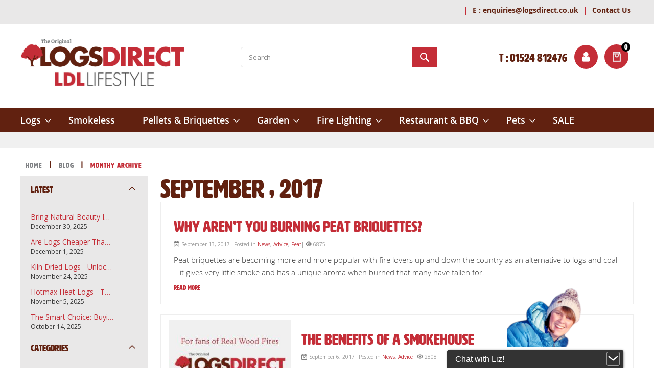

--- FILE ---
content_type: text/html; charset=UTF-8
request_url: https://www.logsdirect.co.uk/blog/month/2017-09
body_size: 23268
content:
<!doctype html>
<html lang="en">
    <head >
                <meta charset="utf-8"/>
<meta name="title" content="September , 2017 - Logs Direct Blog"/>
<meta name="robots" content="index, follow, max-snippet:-1, max-image-preview:large, max-video-preview:-1"/>
<meta name="viewport" content="width=device-width, initial-scale=1"/>
<meta name="format-detection" content="telephone=no"/>
<title>September , 2017 - Logs Direct Blog</title>
<link  rel="stylesheet" type="text/css"  media="all" href="https://www.logsdirect.co.uk/static/version1769116722/frontend/LogsDirect/default/en_GB/mage/calendar.css" />
<link  rel="stylesheet" type="text/css"  media="all" href="https://www.logsdirect.co.uk/static/version1769116722/frontend/LogsDirect/default/en_GB/Mageplaza_Blog/css/mpBlogIcon.css" />
<link  rel="stylesheet" type="text/css"  media="all" href="https://www.logsdirect.co.uk/static/version1769116722/frontend/LogsDirect/default/en_GB/css/styles-m.css" />
<link  rel="stylesheet" type="text/css"  media="all" href="https://www.logsdirect.co.uk/static/version1769116722/frontend/LogsDirect/default/en_GB/css/customize.css" />
<link  rel="stylesheet" type="text/css"  media="all" href="https://www.logsdirect.co.uk/static/version1769116722/frontend/LogsDirect/default/en_GB/css/owl.carousel.css" />
<link  rel="stylesheet" type="text/css"  media="all" href="https://www.logsdirect.co.uk/static/version1769116722/frontend/LogsDirect/default/en_GB/Invosoft_Locationpage/css/locationpage.css" />
<link  rel="stylesheet" type="text/css"  media="all" href="https://www.logsdirect.co.uk/static/version1769116722/frontend/LogsDirect/default/en_GB/Meetanshi_CookieNotice/css/cookienotice.css" />
<link  rel="stylesheet" type="text/css"  media="all" href="https://www.logsdirect.co.uk/static/version1769116722/frontend/LogsDirect/default/en_GB/StripeIntegration_Payments/css/wallets.css" />
<link  rel="stylesheet" type="text/css"  media="all" href="https://www.logsdirect.co.uk/static/version1769116722/frontend/LogsDirect/default/en_GB/Trustpilot_Reviews/css/trustpilot.min.css" />
<link  rel="stylesheet" type="text/css"  media="all" href="https://www.logsdirect.co.uk/static/version1769116722/frontend/LogsDirect/default/en_GB/Mageplaza_Core/css/grid-mageplaza.css" />
<link  rel="stylesheet" type="text/css"  media="all" href="https://www.logsdirect.co.uk/static/version1769116722/frontend/LogsDirect/default/en_GB/Mageplaza_Core/css/font-awesome.min.css" />
<link  rel="stylesheet" type="text/css"  media="all" href="https://www.logsdirect.co.uk/static/version1769116722/frontend/LogsDirect/default/en_GB/Mageplaza_Core/css/owl.carousel.css" />
<link  rel="stylesheet" type="text/css"  media="all" href="https://www.logsdirect.co.uk/static/version1769116722/frontend/LogsDirect/default/en_GB/Mageplaza_Core/css/owl.theme.css" />
<link  rel="stylesheet" type="text/css"  media="screen and (min-width: 768px)" href="https://www.logsdirect.co.uk/static/version1769116722/frontend/LogsDirect/default/en_GB/css/styles-l.css" />
<link  rel="stylesheet" type="text/css"  media="print" href="https://www.logsdirect.co.uk/static/version1769116722/frontend/LogsDirect/default/en_GB/css/print.css" />




<link rel="preload" as="font" crossorigin="anonymous" href="https://www.logsdirect.co.uk/static/version1769116722/frontend/LogsDirect/default/en_GB/fonts/opensans/light/opensans-300.woff2" />
<link rel="preload" as="font" crossorigin="anonymous" href="https://www.logsdirect.co.uk/static/version1769116722/frontend/LogsDirect/default/en_GB/fonts/opensans/regular/opensans-400.woff2" />
<link rel="preload" as="font" crossorigin="anonymous" href="https://www.logsdirect.co.uk/static/version1769116722/frontend/LogsDirect/default/en_GB/fonts/opensans/semibold/opensans-600.woff2" />
<link rel="preload" as="font" crossorigin="anonymous" href="https://www.logsdirect.co.uk/static/version1769116722/frontend/LogsDirect/default/en_GB/fonts/opensans/bold/opensans-700.woff2" />
<link rel="preload" as="font" crossorigin="anonymous" href="https://www.logsdirect.co.uk/static/version1769116722/frontend/LogsDirect/default/en_GB/fonts/Luma-Icons.woff2" />
<link  rel="stylesheet" type="text/css" href="https://fonts.googleapis.com/css2?family=Montserrat" />
<link  rel="stylesheet" href="https://maxcdn.bootstrapcdn.com/bootstrap/4.3.1/css/bootstrap.min.css" />
<link  rel="icon" type="image/x-icon" href="https://www.logsdirect.co.uk/media/favicon/websites/1/image.png" />
<link  rel="shortcut icon" type="image/x-icon" href="https://www.logsdirect.co.uk/media/favicon/websites/1/image.png" />
 <!--NxRUtrtPYmDpneniEB70mNBUBPIwZ601--> 
<style>
#shipping-countdown, .catalog-product-view .product-info-main .product.alert {
  display: none !important;
}
</style>
<!-- Google tag (gtag.js) -->






<!-- Google Tag Manager -->

<!-- End Google Tag Manager -->
<style>
 .md_subscription_form_detail {
    display: none;
  }

@media (min-width: 768px) {
  .section-item-content .navigation .level0 {
    margin: 0 17px 0 0;
  }
}
</style>

                

    <!-- Google Tag Manager -->

<!-- End Google Tag Manager -->    
<link href="https://fonts.googleapis.com/css?family=Open Sans" rel="stylesheet"><link rel="stylesheet" type="text/css" media="all" href="https://maxcdn.bootstrapcdn.com/font-awesome/latest/css/font-awesome.min.css">

<style type="text/css">
    .mp-blog-review-title {
        text-align: center;
    }

    #mp-blog-review {
        position: relative;
        height: 65px;
    }

    #mp-blog-review div {
        padding: 10px 20px;
        color: #ffffff;
        cursor: pointer;
        width: 120px;
        text-align: center;
        position: absolute;
        margin-top: 10px;
    }

    .mp-blog-like {
        background-color: #6AA84F;
        left: 33%;
    }

    .mp-blog-dislike {
        background-color: #EC3A3C;
        left: 52%;
    }

    @media (max-width: 1024px) {
        .mp-blog-like {
            left: 28%;
        }
    }

    @media (max-width: 768px) {
        .mp-blog-like {
            left: 20%;
        }
    }

    @media (max-width: 375px) {
        .mp-blog-like {
            left: 0;
        }
    }

    .mp-blog-new-post {
        height: 60px;
    }

    .mp-blog-new-post button {
        float: right;
        margin: 10px;
        padding: 10px 30px
    }

    .post-item-wraper {
        position: relative;
    }

    .post-info-action {
        display: flex;
        position: absolute;
        float: right;
        right: 10px;
        top: 10px;
    }

    .post-info-action div {
        margin: 0 10px;
        width: 25px;
        cursor: pointer;
    }

    #mpblog-list-container a {
        text-decoration: none;
    }

    .post-view-image {
        text-align: center;
    }

    /*Post List Content Css*/
    .post-info-wraper h2.mp-post-title a,
    .about-admin h4.admin-title a,
    .mp-post-meta-info a.mp-read-more,
    .mp-post-info a.mp-info,
    ul.menu-categories a.list-categories:hover,
    .products-same-post a.product-item-link:hover,
    a.mp-relate-link,
    .mpblog-product-name {
        color: #c42d37 !important;
    }

    a.label.label-default.tags-list:hover,
    a.label.label-default.tags-list:focus {
        background: #c42d37;
        color: #fff !important;
    }

    .list-post-tabs a {
        background: #fbfbfb;
        color: #c42d37;
    }

    /*Site Map CSS*/
    .mp-sidebar a.sitemap-link,
    .menu-archives a.list-archives:hover {
        text-decoration: none !important;
        color: #c42d37 !important;
    }

    .mp-sidebar .row div {
        width: 100%;
    }

    /*Comment CSS*/
    button.default-cmt__content__cmt-block__cmt-box__cmt-btn__btn-submit {
        background: #c42d37 !important;
        color: #fff;
        border-color: #999 !important;
    }

    span.cmt-row__cmt-username {
        font-weight: 600;
        color: #c42d37;
    }

    a.interactions__btn-actions.mpblog-like {
        color: #333333
    }

    a.interactions__btn-actions.mpblog-liked {
        color: #c42d37;
    }

    a.interactions__btn-actions {
        color: #c42d37;

    }

    /*Widget CSS*/
    .widget-title a {
        color: #c42d37;
        font-size: 26px;
    }

    /*Author CSS*/
    .author-name h3 {
        color: #c42d37;
        text-align: center;
    }
</style>

    </head>
    <body data-container="body"
          data-mage-init='{"loaderAjax": {}, "loader": { "icon": "https://www.logsdirect.co.uk/static/version1769116722/frontend/LogsDirect/default/en_GB/images/loader-2.gif"}}'
        id="html-body" class="mpblog-month-view page-layout-2columns-left">
        <!-- Google Tag Manager (noscript) -->
<noscript><iframe src="https://www.googletagmanager.com/ns.html?id=GTM-NJ6N566"
height="0" width="0" style="display:none;visibility:hidden"></iframe></noscript>
<!-- End Google Tag Manager (noscript) -->


<div class="cookie-status-message" id="cookie-status">
    The store will not work correctly in the case when cookies are disabled.</div>




    <noscript>
        <div class="message global noscript">
            <div class="content">
                <p>
                    <strong>JavaScript seems to be disabled in your browser.</strong>
                    <span>
                        For the best experience on our site, be sure to turn on Javascript in your browser.                    </span>
                </p>
            </div>
        </div>
    </noscript>




<script data-rocketjavascript="false">
    (function(){
                var jsSrc = 'https://www.logsdirect.co.uk/static/version1769116722/frontend/LogsDirect/default/en_GB/Magefan_LazyLoad/js/lazyload.min.js';
        function loadScript(e,t){var a,n,r;n=!1,(a=document.createElement("script")).type="text/javascript",a.src=e,a.onload=a.onreadystatechange=function(){n||this.readyState&&"complete"!=this.readyState||(n=!0,t())},(r=document.getElementsByTagName("script")[0]).parentNode.insertBefore(a,r)}
        loadScript(jsSrc, function(){
            var lazyLoadConfig = {"elements_selector":"img,div","data_srcset":"originalset"};
            if (document.readyState !== 'loading') {
                var myLazyLoad = new LazyLoad(lazyLoadConfig);
                setTimeout(function(){
                    new LazyLoad(lazyLoadConfig);
                }, 2000);
            } else {
                document.addEventListener("DOMContentLoaded", function() {
                    var myLazyLoad = new LazyLoad(lazyLoadConfig);
                    setTimeout(function(){
                        new LazyLoad(lazyLoadConfig);
                    }, 2000);
                });
            }
            return true;
        });
    })();
</script>

    

    



















































<div class="page-wrapper"><header class="page-header"><div class="panel wrapper"><div class="panel header"><a class="action skip contentarea"
   href="#contentarea">
    <span>
        Skip to Content    </span>
</a>
<ul class="header links">    <li class="greet welcome" data-bind="scope: 'customer'">
        <!-- ko if: customer().fullname  -->
        <span class="logged-in"
              data-bind="text: new String('Welcome, %1!').replace('%1', customer().fullname)">
        </span>
        <!-- /ko -->
        <!-- ko ifnot: customer().fullname  -->
        <span class="not-logged-in"
              data-bind='html:""'></span>
                <!-- /ko -->
    </li>
    

    <li class="link authorization-link" data-label="or">
	
    <a href="https://www.logsdirect.co.uk/customer/account/login/referer/aHR0cHM6Ly93d3cubG9nc2RpcmVjdC5jby51ay9ibG9nL21vbnRoLzIwMTctMDk%2C/"        >Sign In</a>
</li>
<li><a href="https://www.logsdirect.co.uk/customer/account/create/" id="idWdv0kIRg" >Create an Account</a></li></ul>
<div class="trustpilot-widget desktop" data-locale="en-US" data-template-id="5419b732fbfb950b10de65e5" data-businessunit-id="58a18dd60000ff00059c98b9" data-style-height="24px" data-style-width="100%" data-theme="light"><a href="https://www.trustpilot.com/review/www.logsdirect.co.uk" target="_blank" rel="noopener">Trustpilot</a></div>
<div class="panel-top">
	<div class="panel-desktop">
		<!-- <div class="container"> -->
			<!-- <div class="phone"><a class="tel-number" href="tel:01524 812476"><p><span class="text">T : 01524 812476</span></p></a></div>  -->
	        <p class="under">|</p>
<div class="email"><a href="/cdn-cgi/l/email-protection#e6838897938f948f8395a68a898195828f94838592c88589c8938dd99593848c838592dbb18384958f9283c6a38897938f949f"><span class="rm">E :</span> <span class="__cf_email__" data-cfemail="6e0b001f1b071c070b1d2e0201091d0a071c0b0d1a400d01401b05">[email&#160;protected]</span></a></div>
<div class="panel-contact">
<p class="under">|</p>
<!--div class="open-times"><a href="#">Opening Times</a></div>
<p class="under">|</p-->
<div class="contact-us"><a href="/contact">Contact Us</a></div>
<!--p class="under">|</p>
<div class="faqs"><a href="#">FAQ's</a></div--></div>	    <!-- </div> -->
	</div>
</div>
<div class="header-hide">
                              <div class="lg-1">
                    <a rel="nofollow"class="topLinks-login" href="https://www.logsdirect.co.uk/customer/account/login">  
                    </a>
                  </div>
                  <div class="lg-2">
                    <span class="account-ma"><a rel="nofollow" href="https://www.logsdirect.co.uk/customer/account/login">My Account</a></span>
                    <span class="account-log"><a rel="nofollow" href="https://www.logsdirect.co.uk/customer/account/login">Log in</a></span>
                  </div>
     
            </div>


</div></div><div class="header content"><span data-action="toggle-nav" class="action nav-toggle"><span>Toggle Nav</span></span>
<a
    class="logo"
    href="https://www.logsdirect.co.uk/"
    title=""
    aria-label="store logo">
    <img src="https://www.logsdirect.co.uk/media/logo/websites/1/theoriginal_logo.png"
         title=""
         alt=""
            width="170"                />
</a>

<div data-block="minicart" class="minicart-wrapper">
    <a class="action showcart" href="https://www.logsdirect.co.uk/checkout/cart/"
       data-bind="scope: 'minicart_content'">
        <!-- <div class="top">
        <span class="text">Your Bag</span>
        </div> -->
        <div class="bot">
        <span class="counter qty empty"
              data-bind="css: { empty: !!getCartParam('summary_count') == false && !isLoading() },
               blockLoader: isLoading">
            <span class="counter-number"><!-- ko if: getCartParam('summary_count') -->
                <!-- ko text: getCartParam('summary_count') --><!-- /ko -->
                <!-- ko i18n: 'items' --><!-- /ko -->
            <!-- /ko -->
                <!-- ko ifnot: getCartParam('summary_count') -->0 items
                <!-- /ko --></span>
            <span class="counter-label">
            <!-- ko if: getCartParam('summary_count') -->
                <!-- ko text: getCartParam('summary_count') --><!-- /ko -->
                <!-- ko i18n: 'items' --><!-- /ko -->
            <!-- /ko -->
            </span>
        </span>
        </div>
    </a>
            <div class="block block-minicart"
             data-role="dropdownDialog"
             data-mage-init='{"dropdownDialog":{
                "appendTo":"[data-block=minicart]",
                "triggerTarget":".showcart",
                "timeout": "2000",
                "closeOnMouseLeave": false,
                "closeOnEscape": true,
                "triggerClass":"active",
                "parentClass":"active",
                "buttons":[]}}'>
            <div id="minicart-content-wrapper" data-bind="scope: 'minicart_content'">
                <!-- ko template: getTemplate() --><!-- /ko -->
            </div>
                    </div>
            
</div>
<!--   -->

<div class="block block-search">
    <div class="block block-title"><strong>Search</strong></div>
    <div class="block block-content">
        <form class="form minisearch" id="search_mini_form"
              action="https://www.logsdirect.co.uk/catalogsearch/result/" method="get">
            <div class="field search">
                <label class="label" for="search" data-role="minisearch-label">
                    <span>Search</span>
                </label>
                <div class="control">
                    <input id="search"
                                                           data-mage-init='{"quickSearch":{
                                    "formSelector":"#search_mini_form",
                                    "url":"https://www.logsdirect.co.uk/search/ajax/suggest/",
                                    "destinationSelector":"#search_autocomplete",
                                    "minSearchLength":"3"}
                               }'
                                                       type="text"
                           name="q"
                           value=""
                           placeholder="Search"
                           class="input-text"
                           maxlength="128"
                           role="combobox"
                           aria-haspopup="false"
                           aria-autocomplete="both"
                           autocomplete="off"
                           aria-expanded="false"/>
                    <div id="search_autocomplete" class="search-autocomplete"></div>
                    <div class="nested">
    <a class="action advanced" href="https://www.logsdirect.co.uk/catalogsearch/advanced/" data-action="advanced-search">
        Advanced Search    </a>
</div>
                </div>
            </div>
            <div class="actions">
                <button type="submit"
                    title="Search"
                    class="action search"
                    aria-label="Search"
                >
                    <span>Search</span>
                </button>
            </div>
        </form>
    </div>
</div>

<div class="header-phone"><a class="tel-number" href="tel:01524 812476"><p><span class="text">T : 01524 812476</span></p></a></div>

<div class="desktop-hide">
                              <div class="lg-1">
                    <a class="topLinks-login" rel="nofollow" href="https://www.logsdirect.co.uk/customer/account/login">
                        
                    </a>
                  </div>
                  <!-- <div class="lg-2">
                    <span class="account-ma"><a rel="nofollow" href="https://www.logsdirect.co.uk/customer/account/login">Your Account</a></span>
                    <span class="account-log"><a rel="nofollow" href="https://www.logsdirect.co.uk/customer/account/login">Sign in</a></span>
                  </div> -->
     
            </div>
<div class="lock-secure-checkout">
  <span>Secure checkout</span>
</div>
<div class="moblie-hide">
                         <div class="lg-1">
                    <a rel="nofollow" class="topLinks-login" href="https://www.logsdirect.co.uk/customer/account/login">
                        
                    </a>
                  </div>
                  <div class="lg-2">
                    <span class="account-ma"><a rel="nofollow" href="https://www.logsdirect.co.uk/customer/account/login">Your Account</a></span>
                    <span class="account-log"><a rel="nofollow" href="https://www.logsdirect.co.uk/customer/account/login">Sign in</a></span>
                  </div>
     
            </div>

</div></header>    <div class="sections nav-sections">
                <div class="close-nav"></div>
        <div class="section-items nav-sections-items"
             data-mage-init='{"tabs":{"openedState":"active"}}'>
                                            <div class="section-item-title nav-sections-item-title"
                     data-role="collapsible">
                    <a class="nav-sections-item-switch"
                       data-toggle="switch" href="#store.menu">
                        Menu                    </a>
                </div>
                <div class="section-item-content nav-sections-item-content"
                     id="store.menu"
                     data-role="content">
                    <nav class="navigation" data-action="navigation">
	<ul data-mage-init='{"menu":{"responsive":true, "expanded":true, "position":{"my":"left top","at":"left bottom"}}}'>
	    	    		        <li class="level0 nav-1 category-item level-top parent ui-menu-item">
	            <a href="https://www.logsdirect.co.uk/kiln-dried-logs" class="level-top ui-menu-item-wrapper" aria-haspopup="true" id="ui-id-2" tabindex="-1" role="menuitem">
	            		            	<span class="ui-menu-icon ui-icon ui-icon-caret-1-e"></span>
	            		            	<span>Logs</span>
	            </a>
	            	            	
	                 <ul class="level0 submenu ui-menu ui-widget ui-widget-content ui-front" role="menu" aria-expanded="false" aria-hidden="true">
	                 	                 <div class="category-left">
	                 	<div class="category-title">Logs</div>
	                 		                 			                 			                        <li class="level1 nav-1-1 category-item first  ui-menu-item ">
	                            <a href="https://www.logsdirect.co.uk/kiln-dried-logs/firewood-in-nets" id="ui-id-3" tabindex="-1" role="menuitem" class="ui-menu-item-wrapper">
	                            	<span>Net Bags of Logs</span>
	                            </a>
	                            	                        </li>
	                         	                    	                 			                 			                        <li class="level1 nav-1-1 category-item first  ui-menu-item ">
	                            <a href="https://www.logsdirect.co.uk/kiln-dried-logs/imported-wood" id="ui-id-3" tabindex="-1" role="menuitem" class="ui-menu-item-wrapper">
	                            	<span>Crates of Logs</span>
	                            </a>
	                            	                        </li>
	                         	                    	                 			                 			                        <li class="level1 nav-1-1 category-item first  ui-menu-item ">
	                            <a href="https://www.logsdirect.co.uk/kiln-dried-logs/all-dumpy-bags" id="ui-id-3" tabindex="-1" role="menuitem" class="ui-menu-item-wrapper">
	                            	<span>All Dumpy Bags</span>
	                            </a>
	                            	                        </li>
	                         	                    	                 			                 			                        <li class="level1 nav-1-1 category-item first  ui-menu-item ">
	                            <a href="https://www.logsdirect.co.uk/kiln-dried-logs/mammoth-bags-of-kiln-dried-logs" id="ui-id-3" tabindex="-1" role="menuitem" class="ui-menu-item-wrapper">
	                            	<span>All Mammoth Bags</span>
	                            </a>
	                            	                        </li>
	                         	                    	                 			                 			                        <li class="level1 nav-1-1 category-item first  ui-menu-item ">
	                            <a href="https://www.logsdirect.co.uk/kiln-dried-logs/xxxl-super-bags" id="ui-id-3" tabindex="-1" role="menuitem" class="ui-menu-item-wrapper">
	                            	<span>All XXXL Super Bags</span>
	                            </a>
	                            	                        </li>
	                         	                    	                 			                 			                        <li class="level1 nav-1-1 category-item last  ui-menu-item ">
	                            <a href="https://www.logsdirect.co.uk/kiln-dried-logs/kiln-dried-log-bag" id="ui-id-3" tabindex="-1" role="menuitem" class="ui-menu-item-wrapper">
	                            	<span>UK Kiln Dried Firewood</span>
	                            </a>
	                            	                            	
		                                <ul class="level1 submenu ui-menu ui-widget ui-widget-content ui-front expanded" role="menu" aria-hidden="true" aria-expanded="false">
		                                   		                                </ul>
	                            	                        </li>
	                         	                    	                 			                 			                        <li class="level1 nav-1-1 category-item first  ui-menu-item ">
	                            <a href="https://www.logsdirect.co.uk/kiln-dried-logs/kiln-dried-hardwood-logs" id="ui-id-3" tabindex="-1" role="menuitem" class="ui-menu-item-wrapper">
	                            	<span>Hardwood Logs</span>
	                            </a>
	                            	                        </li>
	                         	                    	                 			                 			                        <li class="level1 nav-1-1 category-item first  ui-menu-item ">
	                            <a href="https://www.logsdirect.co.uk/kiln-dried-logs/softwood-logs" id="ui-id-3" tabindex="-1" role="menuitem" class="ui-menu-item-wrapper">
	                            	<span>Softwood Logs</span>
	                            </a>
	                            	                        </li>
	                         	                    	                 			                 			                        <li class="level1 nav-1-1 category-item last  ui-menu-item ">
	                            <a href="https://www.logsdirect.co.uk/kiln-dried-logs/wood-seasoning-at-home" id="ui-id-3" tabindex="-1" role="menuitem" class="ui-menu-item-wrapper">
	                            	<span>Season Your Own Logs</span>
	                            </a>
	                            	                            	
		                                <ul class="level1 submenu ui-menu ui-widget ui-widget-content ui-front expanded" role="menu" aria-hidden="true" aria-expanded="false">
		                                   		                                </ul>
	                            	                        </li>
	                         	                    	                 			                 			                        <li class="level1 nav-1-1 category-item first  ui-menu-item ">
	                            <a href="https://www.logsdirect.co.uk/kiln-dried-logs/chunky-firewood" id="ui-id-3" tabindex="-1" role="menuitem" class="ui-menu-item-wrapper">
	                            	<span>Chunky Firewood</span>
	                            </a>
	                            	                        </li>
	                         	                    	                 			                 			                        <li class="level1 nav-1-1 category-item first  ui-menu-item ">
	                            <a href="https://www.logsdirect.co.uk/kiln-dried-logs/small-stove-firewood" id="ui-id-3" tabindex="-1" role="menuitem" class="ui-menu-item-wrapper">
	                            	<span>Small Firewood</span>
	                            </a>
	                            	                        </li>
	                         	                    	                 			                    	                 			                 			                        <li class="level1 nav-1-1 category-item last  ui-menu-item ">
	                            <a href="https://www.logsdirect.co.uk/kiln-dried-logs/wooden-log-stores" id="ui-id-3" tabindex="-1" role="menuitem" class="ui-menu-item-wrapper">
	                            	<span>Wooden Log Stores</span>
	                            </a>
	                            	                            	
		                                <ul class="level1 submenu ui-menu ui-widget ui-widget-content ui-front expanded" role="menu" aria-hidden="true" aria-expanded="false">
		                                   		                                </ul>
	                            	                        </li>
	                         	                    	                 			                 			                        <li class="level1 nav-1-1 category-item first  ui-menu-item ">
	                            <a href="https://www.logsdirect.co.uk/kiln-dried-logs/decorative-logs" id="ui-id-3" tabindex="-1" role="menuitem" class="ui-menu-item-wrapper">
	                            	<span>Decorative Logs</span>
	                            </a>
	                            	                        </li>
	                         	                    	                 			                 			                        <li class="level1 nav-1-1 category-item first  ui-menu-item ">
	                            <a href="https://www.logsdirect.co.uk/kiln-dried-logs/fireside-accessories" id="ui-id-3" tabindex="-1" role="menuitem" class="ui-menu-item-wrapper">
	                            	<span>Fireside Accessories</span>
	                            </a>
	                            	                        </li>
	                         	                    	                 			                    	                 			                 			                        <li class="level1 nav-1-1 category-item first  ui-menu-item ">
	                            <a href="https://www.logsdirect.co.uk/kiln-dried-logs/kiln-dried-oak-logs" id="ui-id-3" tabindex="-1" role="menuitem" class="ui-menu-item-wrapper">
	                            	<span>Kiln Dried Oak Logs</span>
	                            </a>
	                            	                        </li>
	                         	                    	                 			                 			                        <li class="level1 nav-1-1 category-item first  ui-menu-item ">
	                            <a href="https://www.logsdirect.co.uk/kiln-dried-logs/kiln-dried-alder-wood-logs" id="ui-id-3" tabindex="-1" role="menuitem" class="ui-menu-item-wrapper">
	                            	<span>Kiln Dried Alder Wood Logs</span>
	                            </a>
	                            	                        </li>
	                         	                    	                 			                 			                        <li class="level1 nav-1-1 category-item first  ui-menu-item ">
	                            <a href="https://www.logsdirect.co.uk/kiln-dried-logs/kiln-dried-ash-wood-logs" id="ui-id-3" tabindex="-1" role="menuitem" class="ui-menu-item-wrapper">
	                            	<span>Kiln Dried Ash Wood Logs</span>
	                            </a>
	                            	                        </li>
	                         	                    	                 			                 			                        <li class="level1 nav-1-1 category-item first  ui-menu-item ">
	                            <a href="https://www.logsdirect.co.uk/kiln-dried-logs/kiln-dried-birch-logs" id="ui-id-3" tabindex="-1" role="menuitem" class="ui-menu-item-wrapper">
	                            	<span>Kiln Dried Birch Wood Logs</span>
	                            </a>
	                            	                        </li>
	                         	                    	                 			                 			                        <li class="level1 nav-1-1 category-item first  ui-menu-item ">
	                            <a href="https://www.logsdirect.co.uk/kiln-dried-logs/kiln-dried-eucalyptus-logs" id="ui-id-3" tabindex="-1" role="menuitem" class="ui-menu-item-wrapper">
	                            	<span>Kiln Dried Eucalyptus Logs</span>
	                            </a>
	                            	                        </li>
	                         	                    	                 			                 			                        <li class="level1 nav-1-1 category-item first  ui-menu-item ">
	                            <a href="https://www.logsdirect.co.uk/kiln-dried-logs/kiln-dried-hornbeam-logs" id="ui-id-3" tabindex="-1" role="menuitem" class="ui-menu-item-wrapper">
	                            	<span>Kiln Dried Hornbeam Logs</span>
	                            </a>
	                            	                        </li>
	                         	                    	                    </div>
	                                        	<div class="category-right">
			            	   
			            </div>
	                </ul>
	            	        </li>
	         	    	    		        <li class="level0 nav-1 category-item level-top parent ui-menu-item">
	            <a href="https://www.logsdirect.co.uk/smokeless-fuels" class="level-top ui-menu-item-wrapper" aria-haspopup="true" id="ui-id-2" tabindex="-1" role="menuitem">
	            		            	<span>Smokeless</span>
	            </a>
	            	        </li>
	         	    	    		    	    		    	    		        <li class="level0 nav-1 category-item level-top parent ui-menu-item">
	            <a href="https://www.logsdirect.co.uk/biomass-pellets" class="level-top ui-menu-item-wrapper" aria-haspopup="true" id="ui-id-2" tabindex="-1" role="menuitem">
	            		            	<span class="ui-menu-icon ui-icon ui-icon-caret-1-e"></span>
	            		            	<span>Pellets & Briquettes</span>
	            </a>
	            	            	
	                 <ul class="level0 submenu ui-menu ui-widget ui-widget-content ui-front" role="menu" aria-expanded="false" aria-hidden="true">
	                 	                 <div class="category-left">
	                 	<div class="category-title">Pellets & Briquettes</div>
	                 		                 			                 			                        <li class="level1 nav-1-1 category-item first  ui-menu-item ">
	                            <a href="https://www.logsdirect.co.uk/biomass-pellets/briquettes-eco-logs" id="ui-id-3" tabindex="-1" role="menuitem" class="ui-menu-item-wrapper">
	                            	<span>Briquettes &amp; Eco Logs</span>
	                            </a>
	                            	                        </li>
	                         	                    	                 			                 			                        <li class="level1 nav-1-1 category-item last  ui-menu-item ">
	                            <a href="https://www.logsdirect.co.uk/biomasss-pellets/wood-pellets" id="ui-id-3" tabindex="-1" role="menuitem" class="ui-menu-item-wrapper">
	                            	<span>Wood Pellets</span>
	                            </a>
	                            	                            	
		                                <ul class="level1 submenu ui-menu ui-widget ui-widget-content ui-front expanded" role="menu" aria-hidden="true" aria-expanded="false">
		                                   		                                </ul>
	                            	                        </li>
	                         	                    	                 			                 			                        <li class="level1 nav-1-1 category-item first  ui-menu-item ">
	                            <a href="https://www.logsdirect.co.uk/biomass-pellets/pizza-pellets" id="ui-id-3" tabindex="-1" role="menuitem" class="ui-menu-item-wrapper">
	                            	<span>Pizza Pellets</span>
	                            </a>
	                            	                        </li>
	                         	                    	                 			                 			                        <li class="level1 nav-1-1 category-item first  ui-menu-item ">
	                            <a href="https://www.logsdirect.co.uk/biomass-pellets/heating-pellets" id="ui-id-3" tabindex="-1" role="menuitem" class="ui-menu-item-wrapper">
	                            	<span>Heating Pellets</span>
	                            </a>
	                            	                        </li>
	                         	                    	                 			                 			                        <li class="level1 nav-1-1 category-item first  ui-menu-item ">
	                            <a href="https://www.logsdirect.co.uk/biomass-pellets/hotmax-heat-logs" id="ui-id-3" tabindex="-1" role="menuitem" class="ui-menu-item-wrapper">
	                            	<span>HotMax Heat Logs</span>
	                            </a>
	                            	                        </li>
	                         	                    	                    </div>
	                                        	<div class="category-right">
			            	   
			            </div>
	                </ul>
	            	        </li>
	         	    	    		        <li class="level0 nav-1 category-item level-top parent ui-menu-item">
	            <a href="https://www.logsdirect.co.uk/garden-products" class="level-top ui-menu-item-wrapper" aria-haspopup="true" id="ui-id-2" tabindex="-1" role="menuitem">
	            		            	<span class="ui-menu-icon ui-icon ui-icon-caret-1-e"></span>
	            		            	<span>Garden</span>
	            </a>
	            	            	
	                 <ul class="level0 submenu ui-menu ui-widget ui-widget-content ui-front" role="menu" aria-expanded="false" aria-hidden="true">
	                 	                 <div class="category-left">
	                 	<div class="category-title">Garden</div>
	                 		                 			                 			                        <li class="level1 nav-1-1 category-item first  ui-menu-item ">
	                            <a href="https://www.logsdirect.co.uk/garden-products/topsoil" id="ui-id-3" tabindex="-1" role="menuitem" class="ui-menu-item-wrapper">
	                            	<span>Topsoil </span>
	                            </a>
	                            	                        </li>
	                         	                    	                 			                 			                        <li class="level1 nav-1-1 category-item first  ui-menu-item ">
	                            <a href="https://www.logsdirect.co.uk/garden-products/garden-compost" id="ui-id-3" tabindex="-1" role="menuitem" class="ui-menu-item-wrapper">
	                            	<span>Compost</span>
	                            </a>
	                            	                        </li>
	                         	                    	                 			                 			                        <li class="level1 nav-1-1 category-item first  ui-menu-item ">
	                            <a href="https://www.logsdirect.co.uk/garden-products/garden-bark-mulch-cat" id="ui-id-3" tabindex="-1" role="menuitem" class="ui-menu-item-wrapper">
	                            	<span>Garden Bark Chippings</span>
	                            </a>
	                            	                        </li>
	                         	                    	                 			                 			                        <li class="level1 nav-1-1 category-item first  ui-menu-item ">
	                            <a href="https://www.logsdirect.co.uk/garden-products/decorative-gravel-and-stone" id="ui-id-3" tabindex="-1" role="menuitem" class="ui-menu-item-wrapper">
	                            	<span>Decorative Gravel and Stones</span>
	                            </a>
	                            	                        </li>
	                         	                    	                 			                 			                        <li class="level1 nav-1-1 category-item first  ui-menu-item ">
	                            <a href="https://www.logsdirect.co.uk/garden-products/childrens-play-area-material" id="ui-id-3" tabindex="-1" role="menuitem" class="ui-menu-item-wrapper">
	                            	<span>Childrens Play Area Material</span>
	                            </a>
	                            	                        </li>
	                         	                    	                 			                 			                        <li class="level1 nav-1-1 category-item first  ui-menu-item ">
	                            <a href="https://www.logsdirect.co.uk/garden-products/garden-tools-and-accessories" id="ui-id-3" tabindex="-1" role="menuitem" class="ui-menu-item-wrapper">
	                            	<span>Garden Tools and Accessories</span>
	                            </a>
	                            	                        </li>
	                         	                    	                 			                 			                        <li class="level1 nav-1-1 category-item first  ui-menu-item ">
	                            <a href="https://www.logsdirect.co.uk/garden-products/chopping-blocks-online" id="ui-id-3" tabindex="-1" role="menuitem" class="ui-menu-item-wrapper">
	                            	<span>Garden Chopping Blocks</span>
	                            </a>
	                            	                        </li>
	                         	                    	                 			                 			                        <li class="level1 nav-1-1 category-item first  ui-menu-item ">
	                            <a href="https://www.logsdirect.co.uk/garden-products/garden-special-offers" id="ui-id-3" tabindex="-1" role="menuitem" class="ui-menu-item-wrapper">
	                            	<span>Garden Special Offers</span>
	                            </a>
	                            	                        </li>
	                         	                    	                 			                 			                        <li class="level1 nav-1-1 category-item first  ui-menu-item ">
	                            <a href="https://www.logsdirect.co.uk/garden-products/chiminea-fuel" id="ui-id-3" tabindex="-1" role="menuitem" class="ui-menu-item-wrapper">
	                            	<span>Chiminea Fuel</span>
	                            </a>
	                            	                        </li>
	                         	                    	                 			                 			                        <li class="level1 nav-1-1 category-item first  ui-menu-item ">
	                            <a href="https://www.logsdirect.co.uk/garden-products/evening-lite" id="ui-id-3" tabindex="-1" role="menuitem" class="ui-menu-item-wrapper">
	                            	<span>Evening Lighters</span>
	                            </a>
	                            	                        </li>
	                         	                    	                 			                 			                        <li class="level1 nav-1-1 category-item first  ui-menu-item ">
	                            <a href="https://www.logsdirect.co.uk/garden-products/garden-animal-repellents" id="ui-id-3" tabindex="-1" role="menuitem" class="ui-menu-item-wrapper">
	                            	<span>Animal Repellents</span>
	                            </a>
	                            	                        </li>
	                         	                    	                 			                 			                        <li class="level1 nav-1-1 category-item first  ui-menu-item ">
	                            <a href="https://www.logsdirect.co.uk/garden-product/color-torches" id="ui-id-3" tabindex="-1" role="menuitem" class="ui-menu-item-wrapper">
	                            	<span>Color Torches</span>
	                            </a>
	                            	                        </li>
	                         	                    	                 			                 			                        <li class="level1 nav-1-1 category-item first  ui-menu-item ">
	                            <a href="https://www.logsdirect.co.uk/garden-products/uk-pizza-ovens-bbqs" id="ui-id-3" tabindex="-1" role="menuitem" class="ui-menu-item-wrapper">
	                            	<span>Pizza Ovens & BBQs</span>
	                            </a>
	                            	                        </li>
	                         	                    	                    </div>
	                                        	<div class="category-right">
			            	   
			            </div>
	                </ul>
	            	        </li>
	         	    	    		    	    		    	    		        <li class="level0 nav-1 category-item level-top parent ui-menu-item">
	            <a href="https://www.logsdirect.co.uk/starting-your-fire" class="level-top ui-menu-item-wrapper" aria-haspopup="true" id="ui-id-2" tabindex="-1" role="menuitem">
	            		            	<span class="ui-menu-icon ui-icon ui-icon-caret-1-e"></span>
	            		            	<span>Fire Lighting</span>
	            </a>
	            	            	
	                 <ul class="level0 submenu ui-menu ui-widget ui-widget-content ui-front" role="menu" aria-expanded="false" aria-hidden="true">
	                 	                 <div class="category-left">
	                 	<div class="category-title">Fire Lighting</div>
	                 		                 			                 			                        <li class="level1 nav-1-1 category-item first  ui-menu-item ">
	                            <a href="https://www.logsdirect.co.uk/starting-your-fire/kindling-net" id="ui-id-3" tabindex="-1" role="menuitem" class="ui-menu-item-wrapper">
	                            	<span>Bags of Kindling</span>
	                            </a>
	                            	                        </li>
	                         	                    	                 			                 			                        <li class="level1 nav-1-1 category-item first  ui-menu-item ">
	                            <a href="https://www.logsdirect.co.uk/starting-your-fire/bundle-buys" id="ui-id-3" tabindex="-1" role="menuitem" class="ui-menu-item-wrapper">
	                            	<span>Kindling Bundles</span>
	                            </a>
	                            	                        </li>
	                         	                    	                 			                 			                        <li class="level1 nav-1-1 category-item first  ui-menu-item ">
	                            <a href="https://www.logsdirect.co.uk/starting-your-fire/firelighters-online" id="ui-id-3" tabindex="-1" role="menuitem" class="ui-menu-item-wrapper">
	                            	<span>Firelighters </span>
	                            </a>
	                            	                        </li>
	                         	                    	                 			                 			                        <li class="level1 nav-1-1 category-item first  ui-menu-item ">
	                            <a href="https://www.logsdirect.co.uk/starting-your-fire/firelogs-online" id="ui-id-3" tabindex="-1" role="menuitem" class="ui-menu-item-wrapper">
	                            	<span>Instant Light Firelogs</span>
	                            </a>
	                            	                        </li>
	                         	                    	                    </div>
	                                        	<div class="category-right">
			            	   
			            </div>
	                </ul>
	            	        </li>
	         	    	    		        <li class="level0 nav-1 category-item level-top parent ui-menu-item">
	            <a href="https://www.logsdirect.co.uk/cooking-firewood-for-restaurants" class="level-top ui-menu-item-wrapper" aria-haspopup="true" id="ui-id-2" tabindex="-1" role="menuitem">
	            		            	<span class="ui-menu-icon ui-icon ui-icon-caret-1-e"></span>
	            		            	<span>Restaurant & BBQ</span>
	            </a>
	            	            	
	                 <ul class="level0 submenu ui-menu ui-widget ui-widget-content ui-front" role="menu" aria-expanded="false" aria-hidden="true">
	                 	                 <div class="category-left">
	                 	<div class="category-title">Restaurant & BBQ</div>
	                 		                 			                 			                        <li class="level1 nav-1-1 category-item first  ui-menu-item ">
	                            <a href="https://www.logsdirect.co.uk/cooking-firewood-for-restaurants/restaurant-fuel" id="ui-id-3" tabindex="-1" role="menuitem" class="ui-menu-item-wrapper">
	                            	<span>Restaurant Fuel</span>
	                            </a>
	                            	                        </li>
	                         	                    	                 			                 			                        <li class="level1 nav-1-1 category-item first  ui-menu-item ">
	                            <a href="https://www.logsdirect.co.uk/cooking-firewood-for-restaurants/restaurant-grade-charcoal" id="ui-id-3" tabindex="-1" role="menuitem" class="ui-menu-item-wrapper">
	                            	<span>Restaurant Charcoal</span>
	                            </a>
	                            	                        </li>
	                         	                    	                 			                 			                        <li class="level1 nav-1-1 category-item first  ui-menu-item ">
	                            <a href="https://www.logsdirect.co.uk/cooking-firewood-for-restaurants/lumpwood-charcoal" id="ui-id-3" tabindex="-1" role="menuitem" class="ui-menu-item-wrapper">
	                            	<span>Lumpwood BBQ Charcoal</span>
	                            </a>
	                            	                        </li>
	                         	                    	                 			                 			                        <li class="level1 nav-1-1 category-item first  ui-menu-item ">
	                            <a href="https://www.logsdirect.co.uk/cooking-firewood-for-restaurants/charcoal-briquettes" id="ui-id-3" tabindex="-1" role="menuitem" class="ui-menu-item-wrapper">
	                            	<span>Charcoal Briquettes</span>
	                            </a>
	                            	                        </li>
	                         	                    	                 			                 			                        <li class="level1 nav-1-1 category-item first  ui-menu-item ">
	                            <a href="https://www.logsdirect.co.uk/cooking-firewood-for-restaurants/kameeldoring-braai-wood" id="ui-id-3" tabindex="-1" role="menuitem" class="ui-menu-item-wrapper">
	                            	<span>Braai & BBQ Wood</span>
	                            </a>
	                            	                        </li>
	                         	                    	                 			                 			                        <li class="level1 nav-1-1 category-item first  ui-menu-item ">
	                            <a href="https://www.logsdirect.co.uk/cooking-firewood-for-restaurants/smoking-chips" id="ui-id-3" tabindex="-1" role="menuitem" class="ui-menu-item-wrapper">
	                            	<span>Smoking Wood Chips for BBQ's</span>
	                            </a>
	                            	                        </li>
	                         	                    	                 			                 			                        <li class="level1 nav-1-1 category-item first  ui-menu-item ">
	                            <a href="https://www.logsdirect.co.uk/cooking-firewood-for-restaurants/wood-for-pizza-ovens" id="ui-id-3" tabindex="-1" role="menuitem" class="ui-menu-item-wrapper">
	                            	<span>Pizza Oven Fuel</span>
	                            </a>
	                            	                        </li>
	                         	                    	                    </div>
	                                        	<div class="category-right">
			            	   
			            </div>
	                </ul>
	            	        </li>
	         	    	    		    	    		        <li class="level0 nav-1 category-item level-top parent ui-menu-item">
	            <a href="https://www.logsdirect.co.uk/wood-pellet-cat-litter-and-chicken-chips" class="level-top ui-menu-item-wrapper" aria-haspopup="true" id="ui-id-2" tabindex="-1" role="menuitem">
	            		            	<span class="ui-menu-icon ui-icon ui-icon-caret-1-e"></span>
	            		            	<span>Pets</span>
	            </a>
	            	            	
	                 <ul class="level0 submenu ui-menu ui-widget ui-widget-content ui-front" role="menu" aria-expanded="false" aria-hidden="true">
	                 	                 <div class="category-left">
	                 	<div class="category-title">Pets</div>
	                 		                 			                 			                        <li class="level1 nav-1-1 category-item first  ui-menu-item ">
	                            <a href="https://www.logsdirect.co.uk/wood-pellet-cat-litter-and-chicken-chips/cat-litter" id="ui-id-3" tabindex="-1" role="menuitem" class="ui-menu-item-wrapper">
	                            	<span>Wood Pellet Cat Litter</span>
	                            </a>
	                            	                        </li>
	                         	                    	                 			                 			                        <li class="level1 nav-1-1 category-item first  ui-menu-item ">
	                            <a href="https://www.logsdirect.co.uk/wood-pellet-cat-litter-and-chicken-chips/chicken-chips" id="ui-id-3" tabindex="-1" role="menuitem" class="ui-menu-item-wrapper">
	                            	<span>Chicken Wood Chips</span>
	                            </a>
	                            	                        </li>
	                         	                    	                 			                 			                        <li class="level1 nav-1-1 category-item first  ui-menu-item ">
	                            <a href="https://www.logsdirect.co.uk/wood-pellet-cat-litter-and-chicken-chips/pet-bedding-materials" id="ui-id-3" tabindex="-1" role="menuitem" class="ui-menu-item-wrapper">
	                            	<span>Pet Bedding Materials</span>
	                            </a>
	                            	                        </li>
	                         	                    	                 			                 			                        <li class="level1 nav-1-1 category-item first  ui-menu-item ">
	                            <a href="https://www.logsdirect.co.uk/wood-pellet-cat-litter-and-chicken-chips/hay-straw-pet-treats" id="ui-id-3" tabindex="-1" role="menuitem" class="ui-menu-item-wrapper">
	                            	<span>Hay, Straw & Pet Treats</span>
	                            </a>
	                            	                        </li>
	                         	                    	                    </div>
	                                        	<div class="category-right">
			            	   
			            </div>
	                </ul>
	            	        </li>
	         	    	    		    	    		        <li class="level0 nav-1 category-item level-top parent ui-menu-item">
	            <a href="https://www.logsdirect.co.uk/sale" class="level-top ui-menu-item-wrapper" aria-haspopup="true" id="ui-id-2" tabindex="-1" role="menuitem">
	            		            	<span>SALE</span>
	            </a>
	            	        </li>
	         	    	    	 <li class="level0 nav-10 category-item last level-top ui-menu-item custom-link-mobile"><a href="https://www.logsdirect.co.uk/contact" class="level-top ui-menu-item-wrapper" id="ui-id-57" tabindex="-1" role="menuitem"><span>Contact Us</span></a></li>
	</ul>
</nav>

<style type="text/css" media="screen">
	@media screen and (min-width: 769px) {
			.navigation .custom-link-mobile{
				display: none;
			}
		}	
</style><div class="account-menu-mb">
	<a href="https://www.logsdirect.co.uk/customer/account/login">Your account</a>
</div>
<!-- <div class="panel-mobile custom-link-tel">
	<div class="phone">
		<a class="tel-number" href="tel:01524 812476">
			<span class="text">01524 812476</span>
		</a>
	</div>
</div> -->
<style type="text/css" media="screen">
	@media (max-width: 768px){
		.panel-mobile.custom-link-tel{
		    text-transform: uppercase;
		    font-family: "HWT Artz";
		    letter-spacing: 1px;
		    font-size: 14px;
		    background: #f0f0f0;
		}
		.panel-mobile.custom-link-tel .phone {
		    text-align: left;
		    margin-top: 0px;
		    padding: 8px 40px 10px 25px;
		}
	}
</style>
                </div>
                                            <div class="section-item-title nav-sections-item-title"
                     data-role="collapsible">
                    <a class="nav-sections-item-switch"
                       data-toggle="switch" href="#store.links">
                        Account                    </a>
                </div>
                <div class="section-item-content nav-sections-item-content"
                     id="store.links"
                     data-role="content">
                    <!-- Account links -->                </div>
                                    </div>
    </div>

<div class="under-menu">
<ul class="under-menu-text owl-carousel owl-them">
<li>
<div class="title-wrap delivery"><span class="title ">Fast UK delivery</span></div>
</li>
<li>
<div class="title-wrap delivery"><span class="title ">Earn reward points to spend</span></div>
</li>
<li>
<div class="title-wrap pay"><span class="title">Pay in 3 with Paypal</span></div>
</li>
</ul>
</div><main id="maincontent" class="page-main"><div class="breadcrumbs">
    <ul class="items">
                    <li class="item home">
                            <a href="https://www.logsdirect.co.uk/"
                   title="Go to Home Page">
                    Home                </a>
                        </li>
                    <li class="item blog">
                            <a href="https://www.logsdirect.co.uk/blog"
                   title="Blog">
                    Blog                </a>
                        </li>
                    <li class="item 2017-09">
                            <strong>Monthy Archive</strong>
                        </li>
            </ul>
</div>
<a id="contentarea" tabindex="-1"></a>
<div class="page messages"><div data-placeholder="messages"></div>
<div data-bind="scope: 'messages'">
    <!-- ko if: cookieMessages && cookieMessages.length > 0 -->
    <div aria-atomic="true" role="alert" data-bind="foreach: { data: cookieMessages, as: 'message' }" class="messages">
        <div data-bind="attr: {
            class: 'message-' + message.type + ' ' + message.type + ' message',
            'data-ui-id': 'message-' + message.type
        }">
            <div data-bind="html: $parent.prepareMessageForHtml(message.text)"></div>
        </div>
    </div>
    <!-- /ko -->

    <!-- ko if: messages().messages && messages().messages.length > 0 -->
    <div aria-atomic="true" role="alert" class="messages" data-bind="foreach: {
        data: messages().messages, as: 'message'
    }">
        <div data-bind="attr: {
            class: 'message-' + message.type + ' ' + message.type + ' message',
            'data-ui-id': 'message-' + message.type
        }">
            <div data-bind="html: $parent.prepareMessageForHtml(message.text)"></div>
        </div>
    </div>
    <!-- /ko -->
</div>

</div><div class="columns"><div class="column main"><div class="page-title-wrapper">
    <h1 class="page-title"
                >
        <span class="base" data-ui-id="page-title-wrapper" >September , 2017</span>    </h1>
    </div>
<input name="form_key" type="hidden" value="K1IuxMOcgslLYcyk" /><div id="authenticationPopup" data-bind="scope:'authenticationPopup', style: {display: 'none'}">
            <!-- ko template: getTemplate() --><!-- /ko -->
    
</div>




<div id="monkey_campaign" style="display:none;"
     data-mage-init='{"campaigncatcher":{"checkCampaignUrl": "https://www.logsdirect.co.uk/mailchimp/campaign/check/"}}'>
</div><div class="mp-blog-rss">
    <a href="https://www.logsdirect.co.uk/blog/post/rss.xml" class="bb-rss-icon">
        <img src="https://www.logsdirect.co.uk/static/version1769116722/frontend/LogsDirect/default/en_GB/Mageplaza_Blog/media/images/rss.png"
             width="16px">
    </a>
</div>
<div class="post-list-content" id="mpblog-list-container">
                <div class="post-list-body">
                                        <div class="post-list-item col-mp post-item-list mp-12">
                    <div class="post-item-wraper">
                                                <div class="post-info-wraper">
                            <h2 class="mp-post-title">
                                <a class="post-link-title" title="Why Aren’t You Burning Peat Briquettes?"
                                   href="https://www.logsdirect.co.uk/blog/post/peat-briquettes">
                                    Why Aren’t You Burning Peat Briquettes?                                </a>
                            </h2>
                            <div class="mp-post-info">
                                <i class="mp-blog-icon mp-blog-calendar-times"></i> September 13, 2017| Posted in <a class="mp-info" href="https://www.logsdirect.co.uk/blog/category/news">News</a>, <a class="mp-info" href="https://www.logsdirect.co.uk/blog/category/advice">Advice</a>, <a class="mp-info" href="https://www.logsdirect.co.uk/blog/category/peat">Peat</a>| <i class="mp-blog-icon mp-blog-traffic" aria-hidden="true"></i> 6875                            </div>
                            <div class="post-short-description">
                                <p><p>Peat briquettes are becoming more and more popular with fire lovers up and down the country as an alternative to logs and coal – it gives very little smoke and has a unique aroma when burned that many have fallen for.</p></p>
                            </div>
                            <div class="mp-clearfix"></div>
                            <div class="mp-post-meta-info mp-alignright">
                                <div class="actions">
                                    <a class="mp-read-more" href="https://www.logsdirect.co.uk/blog/post/peat-briquettes"
                                       title="Read&#x20;More">
                                        Read More                                    </a>
                                </div>
                            </div>
                        </div>
                    </div>
                </div>
                                                    <div class="mp-clear"></div>
                                            <div class="post-list-item col-mp post-item-list mp-12">
                    <div class="post-item-wraper">
                                                    <div class="post-image">
                                <a href="https://www.logsdirect.co.uk/blog/post/benefits-of-a-smokehouse">
                                    <img class="img-responsive"
                                         src="https://www.logsdirect.co.uk/media/mageplaza/blog/post/resize/400x/b/-/b-log_2.jpg"
                                         alt="The Benefits of a Smokehouse"/>
                                </a>
                            </div>
                                                <div class="post-info-wraper">
                            <h2 class="mp-post-title">
                                <a class="post-link-title" title="The Benefits of a Smokehouse"
                                   href="https://www.logsdirect.co.uk/blog/post/benefits-of-a-smokehouse">
                                    The Benefits of a Smokehouse                                </a>
                            </h2>
                            <div class="mp-post-info">
                                <i class="mp-blog-icon mp-blog-calendar-times"></i> September 6, 2017| Posted in <a class="mp-info" href="https://www.logsdirect.co.uk/blog/category/news">News</a>, <a class="mp-info" href="https://www.logsdirect.co.uk/blog/category/advice">Advice</a>| <i class="mp-blog-icon mp-blog-traffic" aria-hidden="true"></i> 2808                            </div>
                            <div class="post-short-description">
                                <p><p>Over the past couple of decades, Britain’s fallen in love with wood-fired pizzas and discovered the extra flavour a wood-smoked barbecue can impart. The result is that smoking food is no longer something only restaurants and the most dedicated of fishermen do. Instead, it’s something anyone with room to set up a smoker has thought about doing.</p></p>
                            </div>
                            <div class="mp-clearfix"></div>
                            <div class="mp-post-meta-info mp-alignright">
                                <div class="actions">
                                    <a class="mp-read-more" href="https://www.logsdirect.co.uk/blog/post/benefits-of-a-smokehouse"
                                       title="Read&#x20;More">
                                        Read More                                    </a>
                                </div>
                            </div>
                        </div>
                    </div>
                </div>
                                                        <div class="mp-clear"></div>
        </div>
        
        <div class="pager">
    
                <p class="toolbar-amount">
            <span class="toolbar-number">
                            2 Item(s)                        </span>
        </p>
        
        
            <div class="limiter">
            <strong class="limiter-label">Show</strong>
            <select id="limiter" data-mage-init='{"redirectUrl": {"event":"change"}}' class="limiter-options">
                                    <option value="https://www.logsdirect.co.uk/blog/month/2017-09?limit=10"
                                                selected="selected">
                        10                    </option>
                                    <option value="https://www.logsdirect.co.uk/blog/month/2017-09?limit=20"
                        >
                        20                    </option>
                                    <option value="https://www.logsdirect.co.uk/blog/month/2017-09?limit=50"
                        >
                        50                    </option>
                            </select>
            <span class="limiter-text">per page</span>
        </div>
    
        </div>
    
        </div>


</div><div class="sidebar sidebar-main"><div class="mp-sidebar product info detailed">
    <div class="product data items" data-mage-init='{"tabs":{"openedState":"active"}}'>
        

        <div class="block-title block-title-blog title" id="tab-label-mostview">
            
                <p class="block-mp-sidebar-heading">Latest</p>
         
        </div>
        <div class="content" id="tab-content-mostview">
                                                <div class="list-post-tabs" href="https://www.logsdirect.co.uk/blog/post/decorative-logs-and-how-to-use-them">
                        <div class="post-right">
                            <a href="https://www.logsdirect.co.uk/blog/post/decorative-logs-and-how-to-use-them">
                                <span>Bring Natural Beauty Indoors: Stylish Ways to Use Decorative Silver Birch Logs in Your Home</span>
                            </a>
                            <span class="create-at">
                                December 30, 2025                            </span>
                        </div>
                        <div class="mp-clear"></div>
                    </div>
                                    <div class="list-post-tabs" href="https://www.logsdirect.co.uk/blog/post/are-logs-cheaper-than-gas-or-electric-heating">
                        <div class="post-right">
                            <a href="https://www.logsdirect.co.uk/blog/post/are-logs-cheaper-than-gas-or-electric-heating">
                                <span>Are Logs Cheaper Than Gas or Electric Heating? (UK 2025)</span>
                            </a>
                            <span class="create-at">
                                December 1, 2025                            </span>
                        </div>
                        <div class="mp-clear"></div>
                    </div>
                                    <div class="list-post-tabs" href="https://www.logsdirect.co.uk/blog/post/kiln-dried-logs-unlocking-the-secret-of-moisture-content">
                        <div class="post-right">
                            <a href="https://www.logsdirect.co.uk/blog/post/kiln-dried-logs-unlocking-the-secret-of-moisture-content">
                                <span>Kiln Dried Logs - Unlocking The Secret Of Moisture Content</span>
                            </a>
                            <span class="create-at">
                                November 24, 2025                            </span>
                        </div>
                        <div class="mp-clear"></div>
                    </div>
                                    <div class="list-post-tabs" href="https://www.logsdirect.co.uk/blog/post/hotmax-heat-logs-the-clean-and-sustainable-option">
                        <div class="post-right">
                            <a href="https://www.logsdirect.co.uk/blog/post/hotmax-heat-logs-the-clean-and-sustainable-option">
                                <span>Hotmax Heat Logs - The Smart and Sustainable Choice for Clean Heating at Home</span>
                            </a>
                            <span class="create-at">
                                November 5, 2025                            </span>
                        </div>
                        <div class="mp-clear"></div>
                    </div>
                                    <div class="list-post-tabs" href="https://www.logsdirect.co.uk/blog/post/kiln-dried-logs-in-mammoth-bags-what-you-need-to-know">
                        <div class="post-right">
                            <a href="https://www.logsdirect.co.uk/blog/post/kiln-dried-logs-in-mammoth-bags-what-you-need-to-know">
                                <span>The Smart Choice: Buying Kiln Dried Logs in Mammoth Bags - And Why It Pays To Do So</span>
                            </a>
                            <span class="create-at">
                                October 14, 2025                            </span>
                        </div>
                        <div class="mp-clear"></div>
                    </div>
                                    </div>
    </div>
</div>
<!--  -->

<style type="text/css">
    @media (max-width: 768px){
    .mp-sidebar.product.info.detailed div#tab-content-mostview,
    .mp-sidebar.mpcss .col-xs-12.content{
        display: none;
    }
}
</style>
    <div class="mp-sidebar mpcss">
        <div class="row">
            <div class="block-title block-title-blog col-xs-12 sidebar-categories">
                <p class="block-mp-sidebar-heading" role="heading" aria-label="2">Categories</p>
            </div>
            <div class="col-xs-12 content">
                <ul class="block-content menu-categories category-level2" style="margin-bottom:0px;margin-top:8px;"><li class="category-item"><a class="list-categories" href="https://www.logsdirect.co.uk/blog/category/news"><i class="fa fa-folder-open-o">&nbsp;&nbsp;</i>News</a></li></ul><ul class="block-content menu-categories category-level2" style="margin-bottom:0px;margin-top:8px;"><li class="category-item"><a class="list-categories" href="https://www.logsdirect.co.uk/blog/category/advice"><i class="fa fa-folder-open-o">&nbsp;&nbsp;</i>Advice</a></li></ul><ul class="block-content menu-categories category-level2" style="margin-bottom:0px;margin-top:8px;"><li class="category-item"><a class="list-categories" href="https://www.logsdirect.co.uk/blog/category/wake-up-to-wood-booklet"><i class="fa fa-folder-open-o">&nbsp;&nbsp;</i>Wake up to Wood Booklet</a></li></ul><ul class="block-content menu-categories category-level2" style="margin-bottom:0px;margin-top:8px;"><li class="category-item"><i class="fa fa-plus-square-o mp-blog-expand-tree-2"></i><a class="list-categories" href="https://www.logsdirect.co.uk/blog/category/logs"><i class="fa fa-folder-open-o">&nbsp;&nbsp;</i>Logs</a><ul class="block-content menu-categories category-level3" style="margin-bottom:0px;margin-top:8px;"><li class="category-item"><a class="list-categories" href="https://www.logsdirect.co.uk/blog/category/kameeldoring-braai-wood"><i class="fa fa-folder-open-o">&nbsp;&nbsp;</i>Kameeldoring Braai Wood</a></li></ul></li></ul><ul class="block-content menu-categories category-level2" style="margin-bottom:0px;margin-top:8px;"><li class="category-item"><a class="list-categories" href="https://www.logsdirect.co.uk/blog/category/firewood"><i class="fa fa-folder-open-o">&nbsp;&nbsp;</i>Firewood</a></li></ul><ul class="block-content menu-categories category-level2" style="margin-bottom:0px;margin-top:8px;"><li class="category-item"><a class="list-categories" href="https://www.logsdirect.co.uk/blog/category/decorative-logs"><i class="fa fa-folder-open-o">&nbsp;&nbsp;</i>Decorative Logs</a></li></ul><ul class="block-content menu-categories category-level2" style="margin-bottom:0px;margin-top:8px;"><li class="category-item"><a class="list-categories" href="https://www.logsdirect.co.uk/blog/category/summer-fuel"><i class="fa fa-folder-open-o">&nbsp;&nbsp;</i>Summer Fuel</a></li></ul><ul class="block-content menu-categories category-level2" style="margin-bottom:0px;margin-top:8px;"><li class="category-item"><a class="list-categories" href="https://www.logsdirect.co.uk/blog/category/charcoal"><i class="fa fa-folder-open-o">&nbsp;&nbsp;</i>Charcoal</a></li></ul><ul class="block-content menu-categories category-level2" style="margin-bottom:0px;margin-top:8px;"><li class="category-item"><a class="list-categories" href="https://www.logsdirect.co.uk/blog/category/garden"><i class="fa fa-folder-open-o">&nbsp;&nbsp;</i>Garden</a></li></ul><ul class="block-content menu-categories category-level2" style="margin-bottom:0px;margin-top:8px;"><li class="category-item"><a class="list-categories" href="https://www.logsdirect.co.uk/blog/category/restaurants"><i class="fa fa-folder-open-o">&nbsp;&nbsp;</i>Restaurants</a></li></ul><ul class="block-content menu-categories category-level2" style="margin-bottom:0px;margin-top:8px;"><li class="category-item"><a class="list-categories" href="https://www.logsdirect.co.uk/blog/category/firewood-species"><i class="fa fa-folder-open-o">&nbsp;&nbsp;</i>Firewood Species</a></li></ul><ul class="block-content menu-categories category-level2" style="margin-bottom:0px;margin-top:8px;"><li class="category-item"><a class="list-categories" href="https://www.logsdirect.co.uk/blog/category/specialist-firewoods"><i class="fa fa-folder-open-o">&nbsp;&nbsp;</i>Specialist Firewoods</a></li></ul><ul class="block-content menu-categories category-level2" style="margin-bottom:0px;margin-top:8px;"><li class="category-item"><a class="list-categories" href="https://www.logsdirect.co.uk/blog/category/renewable-heat-incentive-rhi"><i class="fa fa-folder-open-o">&nbsp;&nbsp;</i>Renewable Heat Incentive (RHI)</a></li></ul><ul class="block-content menu-categories category-level2" style="margin-bottom:0px;margin-top:8px;"><li class="category-item"><a class="list-categories" href="https://www.logsdirect.co.uk/blog/category/environment"><i class="fa fa-folder-open-o">&nbsp;&nbsp;</i>Environment</a></li></ul><ul class="block-content menu-categories category-level2" style="margin-bottom:0px;margin-top:8px;"><li class="category-item"><a class="list-categories" href="https://www.logsdirect.co.uk/blog/category/coal"><i class="fa fa-folder-open-o">&nbsp;&nbsp;</i>Coal</a></li></ul><ul class="block-content menu-categories category-level2" style="margin-bottom:0px;margin-top:8px;"><li class="category-item"><a class="list-categories" href="https://www.logsdirect.co.uk/blog/category/wood-burning-stoves"><i class="fa fa-folder-open-o">&nbsp;&nbsp;</i>Wood Burning Stoves</a></li></ul><ul class="block-content menu-categories category-level2" style="margin-bottom:0px;margin-top:8px;"><li class="category-item"><a class="list-categories" href="https://www.logsdirect.co.uk/blog/category/pets"><i class="fa fa-folder-open-o">&nbsp;&nbsp;</i>Pets</a></li></ul><ul class="block-content menu-categories category-level2" style="margin-bottom:0px;margin-top:8px;"><li class="category-item"><a class="list-categories" href="https://www.logsdirect.co.uk/blog/category/competetions"><i class="fa fa-folder-open-o">&nbsp;&nbsp;</i>Competitions</a></li></ul><ul class="block-content menu-categories category-level2" style="margin-bottom:0px;margin-top:8px;"><li class="category-item"><a class="list-categories" href="https://www.logsdirect.co.uk/blog/category/peat"><i class="fa fa-folder-open-o">&nbsp;&nbsp;</i>Peat</a></li></ul><ul class="block-content menu-categories category-level2" style="margin-bottom:0px;margin-top:8px;"><li class="category-item"><a class="list-categories" href="https://www.logsdirect.co.uk/blog/category/woody-awards"><i class="fa fa-folder-open-o">&nbsp;&nbsp;</i>Woody Awards</a></li></ul>            </div>
        </div>
    </div>
    
    <div class="mp-sidebar mpcss">
        <div class="row">
            <div class="block-title block-title-blog col-xs-12 sidebar-archives">
                <p class="block-mp-sidebar-heading" role="heading"
                   aria-level="2">Monthly Archive</p>
            </div>
            <div class="col-xs-12 content">
                <ul class="menu-archives">
                                                                <li class="archive-item">
                            <a class="list-archives"
                               href="https://www.logsdirect.co.uk/blog/month/2025-12">
                                <i class="fa fa-calendar" aria-hidden="true"></i>&nbsp;&nbsp;
                                December , 2025   (2)                            </a>
                        </li>
                                            <li class="archive-item">
                            <a class="list-archives"
                               href="https://www.logsdirect.co.uk/blog/month/2025-11">
                                <i class="fa fa-calendar" aria-hidden="true"></i>&nbsp;&nbsp;
                                November , 2025   (2)                            </a>
                        </li>
                                            <li class="archive-item">
                            <a class="list-archives"
                               href="https://www.logsdirect.co.uk/blog/month/2025-10">
                                <i class="fa fa-calendar" aria-hidden="true"></i>&nbsp;&nbsp;
                                October , 2025   (1)                            </a>
                        </li>
                                            <li class="archive-item">
                            <a class="list-archives"
                               href="https://www.logsdirect.co.uk/blog/month/2025-09">
                                <i class="fa fa-calendar" aria-hidden="true"></i>&nbsp;&nbsp;
                                September , 2025   (1)                            </a>
                        </li>
                                            <li class="archive-item">
                            <a class="list-archives"
                               href="https://www.logsdirect.co.uk/blog/month/2025-07">
                                <i class="fa fa-calendar" aria-hidden="true"></i>&nbsp;&nbsp;
                                July , 2025   (1)                            </a>
                        </li>
                                            <li class="archive-item">
                            <a class="list-archives"
                               href="https://www.logsdirect.co.uk/blog/month/2025-05">
                                <i class="fa fa-calendar" aria-hidden="true"></i>&nbsp;&nbsp;
                                May , 2025   (1)                            </a>
                        </li>
                                            <li class="archive-item">
                            <a class="list-archives"
                               href="https://www.logsdirect.co.uk/blog/month/2025-04">
                                <i class="fa fa-calendar" aria-hidden="true"></i>&nbsp;&nbsp;
                                April , 2025   (3)                            </a>
                        </li>
                                            <li class="archive-item">
                            <a class="list-archives"
                               href="https://www.logsdirect.co.uk/blog/month/2025-03">
                                <i class="fa fa-calendar" aria-hidden="true"></i>&nbsp;&nbsp;
                                March , 2025   (2)                            </a>
                        </li>
                                            <li class="archive-item">
                            <a class="list-archives"
                               href="https://www.logsdirect.co.uk/blog/month/2025-02">
                                <i class="fa fa-calendar" aria-hidden="true"></i>&nbsp;&nbsp;
                                February , 2025   (2)                            </a>
                        </li>
                                            <li class="archive-item">
                            <a class="list-archives"
                               href="https://www.logsdirect.co.uk/blog/month/2025-01">
                                <i class="fa fa-calendar" aria-hidden="true"></i>&nbsp;&nbsp;
                                January , 2025   (3)                            </a>
                        </li>
                                            <li class="archive-item">
                            <a class="list-archives"
                               href="https://www.logsdirect.co.uk/blog/month/2024-08">
                                <i class="fa fa-calendar" aria-hidden="true"></i>&nbsp;&nbsp;
                                August , 2024   (12)                            </a>
                        </li>
                                            <li class="archive-item">
                            <a class="list-archives"
                               href="https://www.logsdirect.co.uk/blog/month/2024-04">
                                <i class="fa fa-calendar" aria-hidden="true"></i>&nbsp;&nbsp;
                                April , 2024   (4)                            </a>
                        </li>
                                            <li class="archive-item">
                            <a class="list-archives"
                               href="https://www.logsdirect.co.uk/blog/month/2024-02">
                                <i class="fa fa-calendar" aria-hidden="true"></i>&nbsp;&nbsp;
                                February , 2024   (1)                            </a>
                        </li>
                                            <li class="archive-item">
                            <a class="list-archives"
                               href="https://www.logsdirect.co.uk/blog/month/2023-05">
                                <i class="fa fa-calendar" aria-hidden="true"></i>&nbsp;&nbsp;
                                May , 2023   (1)                            </a>
                        </li>
                                            <li class="archive-item">
                            <a class="list-archives"
                               href="https://www.logsdirect.co.uk/blog/month/2020-02">
                                <i class="fa fa-calendar" aria-hidden="true"></i>&nbsp;&nbsp;
                                February , 2020   (1)                            </a>
                        </li>
                                            <li class="archive-item">
                            <a class="list-archives"
                               href="https://www.logsdirect.co.uk/blog/month/2018-01">
                                <i class="fa fa-calendar" aria-hidden="true"></i>&nbsp;&nbsp;
                                January , 2018   (3)                            </a>
                        </li>
                                            <li class="archive-item">
                            <a class="list-archives"
                               href="https://www.logsdirect.co.uk/blog/month/2017-12">
                                <i class="fa fa-calendar" aria-hidden="true"></i>&nbsp;&nbsp;
                                December , 2017   (1)                            </a>
                        </li>
                                            <li class="archive-item">
                            <a class="list-archives"
                               href="https://www.logsdirect.co.uk/blog/month/2017-09">
                                <i class="fa fa-calendar" aria-hidden="true"></i>&nbsp;&nbsp;
                                September , 2017   (2)                            </a>
                        </li>
                                            <li class="archive-item">
                            <a class="list-archives"
                               href="https://www.logsdirect.co.uk/blog/month/2017-08">
                                <i class="fa fa-calendar" aria-hidden="true"></i>&nbsp;&nbsp;
                                August , 2017   (2)                            </a>
                        </li>
                                            <li class="archive-item">
                            <a class="list-archives"
                               href="https://www.logsdirect.co.uk/blog/month/2017-03">
                                <i class="fa fa-calendar" aria-hidden="true"></i>&nbsp;&nbsp;
                                March , 2017   (1)                            </a>
                        </li>
                                            <li class="archive-item">
                            <a class="list-archives"
                               href="https://www.logsdirect.co.uk/blog/month/2017-02">
                                <i class="fa fa-calendar" aria-hidden="true"></i>&nbsp;&nbsp;
                                February , 2017   (1)                            </a>
                        </li>
                                            <li class="archive-item">
                            <a class="list-archives"
                               href="https://www.logsdirect.co.uk/blog/month/2017-01">
                                <i class="fa fa-calendar" aria-hidden="true"></i>&nbsp;&nbsp;
                                January , 2017   (2)                            </a>
                        </li>
                                            <li class="archive-item">
                            <a class="list-archives"
                               href="https://www.logsdirect.co.uk/blog/month/2016-12">
                                <i class="fa fa-calendar" aria-hidden="true"></i>&nbsp;&nbsp;
                                December , 2016   (2)                            </a>
                        </li>
                                            <li class="archive-item">
                            <a class="list-archives"
                               href="https://www.logsdirect.co.uk/blog/month/2016-11">
                                <i class="fa fa-calendar" aria-hidden="true"></i>&nbsp;&nbsp;
                                November , 2016   (2)                            </a>
                        </li>
                                            <li class="archive-item">
                            <a class="list-archives"
                               href="https://www.logsdirect.co.uk/blog/month/2016-06">
                                <i class="fa fa-calendar" aria-hidden="true"></i>&nbsp;&nbsp;
                                June , 2016   (1)                            </a>
                        </li>
                                            <li class="archive-item">
                            <a class="list-archives"
                               href="https://www.logsdirect.co.uk/blog/month/2016-05">
                                <i class="fa fa-calendar" aria-hidden="true"></i>&nbsp;&nbsp;
                                May , 2016   (2)                            </a>
                        </li>
                                            <li class="archive-item">
                            <a class="list-archives"
                               href="https://www.logsdirect.co.uk/blog/month/2016-03">
                                <i class="fa fa-calendar" aria-hidden="true"></i>&nbsp;&nbsp;
                                March , 2016   (2)                            </a>
                        </li>
                                            <li class="archive-item">
                            <a class="list-archives"
                               href="https://www.logsdirect.co.uk/blog/month/2015-12">
                                <i class="fa fa-calendar" aria-hidden="true"></i>&nbsp;&nbsp;
                                December , 2015   (1)                            </a>
                        </li>
                                            <li class="archive-item">
                            <a class="list-archives"
                               href="https://www.logsdirect.co.uk/blog/month/2015-11">
                                <i class="fa fa-calendar" aria-hidden="true"></i>&nbsp;&nbsp;
                                November , 2015   (1)                            </a>
                        </li>
                                            <li class="archive-item">
                            <a class="list-archives"
                               href="https://www.logsdirect.co.uk/blog/month/2015-06">
                                <i class="fa fa-calendar" aria-hidden="true"></i>&nbsp;&nbsp;
                                June , 2015   (2)                            </a>
                        </li>
                                            <li class="archive-item">
                            <a class="list-archives"
                               href="https://www.logsdirect.co.uk/blog/month/2014-11">
                                <i class="fa fa-calendar" aria-hidden="true"></i>&nbsp;&nbsp;
                                November , 2014   (2)                            </a>
                        </li>
                                    </ul>
            </div>
        </div>
    </div>
</div></div></main><div class="page-bottom"><div class="content"><div class="above-newsletter">
<p class="sn-news"><span style="font-size: 32px;"><strong><span style="color: #e03e2d;">Get news of our</span> Amazing Offers <span style="color: #e03e2d;">direct</span></strong></span></p>
<p class="newsletter-ft"><span style="font-size: 28px;">Sign Up For Our Email And Get <strong>5% OFF</strong> Your Next Order</span></p>
<div class="block newsletter">
    <div class="title"><strong>Newsletter</strong></div>
    <div class="content">
        <form class="form subscribe"
            novalidate
            action="https://www.logsdirect.co.uk/newsletter/subscriber/new/"
            method="post"
            data-mage-init='{"validation": {"errorClass": "mage-error"}}'
            id="newsletter-validate-detail">
            <div class="field newsletter">
                <div class="control">
                    <label for="newsletter">
                        <span class="label">
                            Sign Up for Our Newsletter:                        </span>
                        <input name="email" type="email" id="newsletter"
                               placeholder="ENTER YOUR EMAIL HERE"
                               data-mage-init='{"mage/trim-input":{}}'
                               data-validate="{required:true, 'validate-email':true}"
                        />
                    </label>
                </div>
            </div>
            <div class="actions">
                <button class="action subscribe primary"
                        title="Send"
                        type="submit"
                        aria-label="Subscribe">
                    <span>Send</span>
                </button>
            </div>
        </form>
    </div>
</div>

</div></div></div><footer class="page-footer"><div class="footer content"><div class="footer-custom">
<div class="fist-footer">
<div class="container">
<div class="row">
<div class="col-md-3">
<div class="tittle show-1 up">Navigation</div>
<ul class="child-foot">
<li class="clid"><a href="/logs">Logs</a></li>
<li class="clid"><a href="/smokeless-fuel">Smokeless</a></li>
<li class="clid"><a href="/charcoal">Charcoal</a></li>
<li class="clid"><a href="/biomass-pellets">Pellets</a></li>
<li class="clid"><a href="/garden-products">Garden</a></li>
<li class="clid"><a href="/topsoil">Top Soil</a></li>
<li class="clid"><a href="/starting-your-fire">Fire Lighting</a></li>
<li class="clid"><a href="/cooking-firewood-for-restaurants">Restaurant</a></li>
<li class="clid"><a href="/blog">Blog</a></li>
<li class="clid"><a title="Log Bag Sizes" href="https://www.logsdirect.co.uk/our-log-bag-sizes">Log Bag Sizes</a></li>
</ul>
</div>
<div class="col-md-3">
<div class="tittle show-2 down title-ft up">Support</div>
<ul class="child-foot">
<li class="clid"><a href="/delivery">Delivery</a></li>
<li class="clid"><a href="/recycling-your-bags">Recycling Your Bags</a></li>
<li class="clid"><a href="/privacy-policy">Privacy Policy</a></li>
<li class="clid"><a href="/terms">Terms and Conditions</a></li>
<li class="clid"><a href="/reward-points-scheme">Reward Points T&amp;Cs</a></li>
<li class="clid"><a href="/contact">Contact Us</a></li>
<!--li class="clid"><a href="/national-topsoil">Top Soil Pages</a> / <a href="/national-logs">Logs Pages</a></li-->
<li class="clid"><a href="/calculator">Top Soil Calculator</a></li>
<li class="clid"><a href="/careers">Career Opportunities</a></li>
</ul>
</div>
<div class="col-md-3">
<div class="tittle show-3 down title-ft up">Contact us</div>
<ul class="child-foot">
<li class="clid">Logs Direct Ltd,</li>
<li class="clid">Brooklands Farm,</li>
<li class="clid">Addington Road,</li>
<li class="clid">Lancaster,</li>
<li class="clid">LA2 6PG</li>
</ul>
<br>
<ul class="child-foot">
<li class="clid"><a href="tel:01524 812476">01524 812476</a></li>
<li class="clid"><a title="email us here" href="/cdn-cgi/l/email-protection#14717a65617d667d716754787b7367707d667177603a777b3a617f"><span class="__cf_email__" data-cfemail="eb8e859a9e8299828e98ab87848c988f82998e889fc58884c59e80">[email&#160;protected]</span></a></li>
<li class="clid">Company Number: 5121851</li>
</ul>
<br><br></div>
<div class="col-md-3">
<div class="tittle show-3 down title-ft up">Follow Us</div>
<ul class="child-foot social">
<li><a href=" https://www.facebook.com/Logs.Direct.Firewood/" target="_blank" rel="noopener"><img src="https://www.logsdirect.co.uk/media/wysiwyg/fb-pro.png" alt=""></a></li>
<li><a href="https://www.youtube.com/@logsdirect7840" target="_blank" rel="noopener"><img src="https://www.logsdirect.co.uk/media/wysiwyg/youtube.png" alt=""></a></li>
<li><a href="https://www.instagram.com/Logsdirectltd/" target="_blank" rel="noopener"><img src="https://www.logsdirect.co.uk/media/wysiwyg/intpro.png" alt=""></a></li>
</ul>
<div class="tittle show-3 down title-ft up" style="margin: 30px 0 10px !important;">Pay Using</div>
<img style="margin: 4px 0 10px !important;" src="https://www.logsdirect.co.uk/media/wysiwyg/pay-logos.jpeg" alt="">
<div class="tittle show-4 down title-ft up"><img class="logoft" src="https://www.logsdirect.co.uk/media/wysiwyg/logoft.png" alt=""></div>
</div>
</div>
</div>
</div>
<!--bottom footer-->
<div class="last-footer" style="background-color: #fff;">
<div class="container">
<div class="row">
<div class="col">
<div class="contact">
<ul>
<li style="text-align: center;"><img title="Woodsure Ready to Burn certified" src="https://www.logsdirect.co.uk/media/wysiwyg/woodsure.png" alt="" width="101" height="120">&nbsp;<img title="BSL authorised firewood supplier" src="https://www.logsdirect.co.uk/media/wysiwyg/bsl-logo-green-150px.png" alt="">&nbsp;<img src="https://www.logsdirect.co.uk/media/wysiwyg/approved_coal.png" alt="Approved coal merchant">&nbsp;<img src="https://www.logsdirect.co.uk/media/wysiwyg/footerLogos/FSC_C162417_Promotional_with_text_Portrait_BlackOnWhite_r_pkuMd8.jpeg" alt="FSC Logo" width="87" height="130">&nbsp;<img src="https://www.logsdirect.co.uk/media/wysiwyg/eu.png" alt="">&nbsp;<img src="https://www.logsdirect.co.uk/media/wysiwyg/leader.png" alt=""></li>
</ul>
</div>
</div>
</div>
</div>
</div>
<!--end bottom footer--></div></div><div id="addtocart-modal">
    <div class="content"></div>
</div>
</footer>
<!-- Google Tag Manager (noscript) -->
<noscript><iframe src="https://www.googletagmanager.com/ns.html?id=GTM-TNHD5XW7"
height="0" width="0" style="display:none;visibility:hidden"></iframe></noscript>
<!-- End Google Tag Manager (noscript) -->

<style type="text/css">
    #mfbacktop {
     cursor: pointer;
    font-size: 13px;
    height: 38px;
    width: 38px;
    line-height: 18px;
    position: fixed;
    right: 15px;
    bottom: 80px;
    text-align: center;
    text-transform: uppercase;
    z-index: 9999;
    background-color: #c42d37;
    border: #c42d37 1px solid;
    display: none;
    text-decoration: none;
 }
 a#mfbacktop:after{
    font-family: 'luma-icons';
    content: '\e621';
    position: absolute;
    top: 9px;
    left: 9px;
    font-size: 18px;
    color: #ffffff;
 }
/* #mfbacktop:hover{
    background: #f5f5f5;
 }*/
#mfbacktop span {display: block}   
#mfbacktop .gt-arrow {padding-top: 8px}
@media screen and (min-width: 1024px) and (max-width: 1200px){
     #mfbacktop {
        right: 15px;
        bottom: 50px;
    }
}
@media screen and (min-width: 768px) and (max-width: 1023px){
     #mfbacktop {
        right: 10px;
        bottom: 50px;
    }
}
@media (max-width: 767px){
    #mfbacktop {
        right: 5px;
        bottom: 50px;
    }
}
</style>

<a rel="nofollow" onclick="javascript:void(0);" id="mfbacktop"></a>


<!--  -->
<!--  -->
        
    <div class="cookie-div">
    <div id="m-cookienotice"
         class="v-box v-bottom-left"
         style="box-shadow: 0px 2px 5px 0px rgba(0, 0, 0, 0.47);display:none;text-align:left;
                 background-color:#FFFFFF;color:#363636;
          border-color:#ff00ff; border-top-color:#C42D37;">
        <div class="m-message title"
             style="font-weight:bold;width:auto;font-size:14px;color:#363636;font-family:Open Sans">
            <span class="titlecookie"
                  style="border-bottom: 2px solid #64AE3F;">
            Cookies & Privacy                </span>
        </div>
        <div id="message-custom-css" class="m-message custom-css"
             style="width:auto;font-size:14px;font-family:'Open Sans'">
             This website uses cookies. By continuing to browse this site you are agreeing to our use of cookies.        </div>
        <div id="action-custom-css" class="m-actions custom-css">
            <a href="javascript:cookieNoticeAccept();" class="m-button m-accept"
               style="background-color:#64AE3F;color:#FFFFFF">
                Accept            </a>
            <a href="javascript:cookieClose();" class="m-button m-decline"
               style="background-color:#612110;color:#FFFFFF">
                Close            </a>
            <a href="https://www.logsdirect.co.uk/privacy-policy" target="_blank" class="m-button"
               style="background-color:#C42D37;color:#FFFFFF">
                View our Privacy Policy            </a>
        </div>
    </div>
</div>
    <div id="v-badge" class="v-badge" onClick="showDiv()" style="display:none">Cookie Settings</div>
    

<!-- Reviews.co.uk Rich Snippet -->
<small class="copyright">
    <span>&copy; 2026 Logs Direct - All rights reserved.</span>
</small>
</div>    
    <script data-cfasync="false" src="/cdn-cgi/scripts/5c5dd728/cloudflare-static/email-decode.min.js"></script><script>
    var BASE_URL = 'https\u003A\u002F\u002Fwww.logsdirect.co.uk\u002F';
    var require = {
        'baseUrl': 'https\u003A\u002F\u002Fwww.logsdirect.co.uk\u002Fstatic\u002Fversion1769116722\u002Ffrontend\u002FLogsDirect\u002Fdefault\u002Fen_GB'
    };</script>
<script  type="text/javascript"  src="https://www.logsdirect.co.uk/static/version1769116722/frontend/LogsDirect/default/en_GB/requirejs/require.js"></script>
<script  type="text/javascript"  src="https://www.logsdirect.co.uk/static/version1769116722/frontend/LogsDirect/default/en_GB/mage/requirejs/mixins.js"></script>
<script  type="text/javascript"  src="https://www.logsdirect.co.uk/static/version1769116722/frontend/LogsDirect/default/en_GB/requirejs-config.js"></script>
<script  type="text/javascript"  src="https://www.logsdirect.co.uk/static/version1769116722/frontend/LogsDirect/default/en_GB/js/custom.js"></script>
<script async src=https://www.googletagmanager.com/gtag/js?id=G-29WK7GZFBF></script>
<script>
window.dataLayer = window.dataLayer || [];
function gtag(){dataLayer.push(arguments);}
gtag('js', new Date());
gtag('config', 'G-29WK7GZFBF');
</script>
<script>
window.purechatApi = {
        l: [],
        t: [],
        on: function () {
                this.l.push(arguments);
        }
};
(function () {
        var done = false;
        var script = document.createElement('script');
        script.async = true;
        script.type = 'text/javascript';
        script.src = 'https://app.purechat.com/VisitorWidget/WidgetScript';
        document.getElementsByTagName('HEAD').item(0).appendChild(script);
        script.onreadystatechange = script.onload = function (e) {
                if (!done && (!this.readyState || this.readyState == 'loaded' || this.readyState == 'complete')) {
                        var w = new PCWidget({
                                        c: '64f968c5-0566-4265-8e4c-f6f937f39c7d',
                                        f: true
                                });
                        done = true;
                }
        };
})();
</script>
<script>(function(w,d,s,l,i){w[l]=w[l]||[];w[l].push({'gtm.start':
new Date().getTime(),event:'gtm.js'});var f=d.getElementsByTagName(s)[0],
j=d.createElement(s),dl=l!='dataLayer'?'&l='+l:'';j.async=true;j.src=
'https://www.googletagmanager.com/gtm.js?id='+i+dl;f.parentNode.insertBefore(j,f);
})(window,document,'script','dataLayer','GTM-TNHD5XW7');</script>
<script id="mcjs">!function(c,h,i,m,p){m=c.createElement(h),p=c.getElementsByTagName(h)[0],m.async=1,m.src=i,p.parentNode.insertBefore(m,p)}(document,"script","https://chimpstatic.com/mcjs-connected/js/users/c197fd1313df39017fc5768d7/6b33f05be11d7d90c0d70dd94.js");</script>
<script>
        window.getWpGA4Cookie = function(name) {
            match = document.cookie.match(new RegExp(name + '=([^;]+)'));
            if (match) return decodeURIComponent(match[1].replace(/\+/g, ' ')) ;
        };

        window.dataLayer = window.dataLayer || [];
                var dl4Objects = [{"pageName":"September , 2017 - Logs Direct Blog","pageType":"other"}];
        for (var i in dl4Objects) {
            window.dataLayer.push({ecommerce: null});
            window.dataLayer.push(dl4Objects[i]);
        }
                var wpGA4Cookies = ['wp_ga4_customerId','wp_ga4_customerGroup'];
        wpGA4Cookies.map(function(cookieName) {
            var cookieValue = window.getWpGA4Cookie(cookieName);
            if (cookieValue) {
                var dl4Object = {};
                dl4Object[cookieName.replace('wp_ga4_', '')] = cookieValue;
                window.dataLayer.push(dl4Object);
            }
        });
    </script>
<script>(function(w,d,s,l,i){w[l]=w[l]||[];w[l].push({'gtm.start':
new Date().getTime(),event:'gtm.js'});var f=d.getElementsByTagName(s)[0],
j=d.createElement(s),dl=l!='dataLayer'?'&l='+l:'';j.async=true;j.src=
'https://www.googletagmanager.com/gtm.js?id='+i+dl;f.parentNode.insertBefore(j,f);
})(window,document,'script','dataLayer','GTM-NJ6N566');</script>
<script type="text/x-magento-init">
        {
            "*": {
                "Magento_PageCache/js/form-key-provider": {}
            }
        }
    </script>
<script type="text&#x2F;javascript" src="https&#x3A;&#x2F;&#x2F;chimpstatic.com&#x2F;mcjs-connected&#x2F;js&#x2F;users&#x2F;c197fd1313df39017fc5768d7&#x2F;6b33f05be11d7d90c0d70dd94.js" defer="defer">
</script>
<script type="application/ld+json">{"@context":"https:\/\/schema.org\/","@type":"BreadcrumbList","itemListElement":[{"@type":"ListItem","position":1,"item":{"@id":"https:\/\/www.logsdirect.co.uk\/","name":"Home"}},{"@type":"ListItem","position":2,"item":{"@id":"https:\/\/www.logsdirect.co.uk\/blog","name":"Blog"}}]}</script>
<script type="text/javascript">
    require(['jquery'], function ($) {
        $(window).load(function () {
            var body = $('body');

            if (body.hasClass('page-layout-1column')) {
                $('.columns').find('.sidebar.sidebar-main').remove();
            }
                    });
    });
</script>
<script type="text/x-magento-init">
    {
        "*": {
            "Magento_PageBuilder/js/widget-initializer": {
                "config": {"[data-content-type=\"slider\"][data-appearance=\"default\"]":{"Magento_PageBuilder\/js\/content-type\/slider\/appearance\/default\/widget":false},"[data-content-type=\"map\"]":{"Magento_PageBuilder\/js\/content-type\/map\/appearance\/default\/widget":false},"[data-content-type=\"row\"]":{"Magento_PageBuilder\/js\/content-type\/row\/appearance\/default\/widget":false},"[data-content-type=\"tabs\"]":{"Magento_PageBuilder\/js\/content-type\/tabs\/appearance\/default\/widget":false},"[data-content-type=\"slide\"]":{"Magento_PageBuilder\/js\/content-type\/slide\/appearance\/default\/widget":{"buttonSelector":".pagebuilder-slide-button","showOverlay":"hover","dataRole":"slide"}},"[data-content-type=\"banner\"]":{"Magento_PageBuilder\/js\/content-type\/banner\/appearance\/default\/widget":{"buttonSelector":".pagebuilder-banner-button","showOverlay":"hover","dataRole":"banner"}},"[data-content-type=\"buttons\"]":{"Magento_PageBuilder\/js\/content-type\/buttons\/appearance\/inline\/widget":false},"[data-content-type=\"products\"][data-appearance=\"carousel\"]":{"Magento_PageBuilder\/js\/content-type\/products\/appearance\/carousel\/widget":false}},
                "breakpoints": {"desktop":{"label":"Desktop","stage":true,"default":true,"class":"desktop-switcher","icon":"Magento_PageBuilder::css\/images\/switcher\/switcher-desktop.svg","conditions":{"min-width":"1024px"},"options":{"products":{"default":{"slidesToShow":"5"}}}},"tablet":{"conditions":{"max-width":"1024px","min-width":"768px"},"options":{"products":{"default":{"slidesToShow":"4"},"continuous":{"slidesToShow":"3"}}}},"mobile":{"label":"Mobile","stage":true,"class":"mobile-switcher","icon":"Magento_PageBuilder::css\/images\/switcher\/switcher-mobile.svg","media":"only screen and (max-width: 768px)","conditions":{"max-width":"768px","min-width":"640px"},"options":{"products":{"default":{"slidesToShow":"3"}}}},"mobile-small":{"conditions":{"max-width":"640px"},"options":{"products":{"default":{"slidesToShow":"2"},"continuous":{"slidesToShow":"1"}}}}}            }
        }
    }
</script>
<script type="text&#x2F;javascript">document.querySelector("#cookie-status").style.display = "none";</script>
<script type="text/x-magento-init">
    {
        "*": {
            "cookieStatus": {}
        }
    }
</script>
<script type="text/x-magento-init">
    {
        "*": {
            "mage/cookies": {
                "expires": null,
                "path": "\u002F",
                "domain": ".www.logsdirect.co.uk",
                "secure": true,
                "lifetime": "3600"
            }
        }
    }
</script>
<script>
    window.cookiesConfig = window.cookiesConfig || {};
    window.cookiesConfig.secure = true;
</script>
<script>    require.config({
        map: {
            '*': {
                wysiwygAdapter: 'mage/adminhtml/wysiwyg/tiny_mce/tinymce5Adapter'
            }
        }
    });</script>
<script>
    require.config({
        paths: {
            googleMaps: 'https\u003A\u002F\u002Fmaps.googleapis.com\u002Fmaps\u002Fapi\u002Fjs\u003Fv\u003D3\u0026key\u003D'
        },
        config: {
            'Magento_PageBuilder/js/utils/map': {
                style: ''
            },
            'Magento_PageBuilder/js/content-type/map/preview': {
                apiKey: '',
                apiKeyErrorMessage: 'You\u0020must\u0020provide\u0020a\u0020valid\u0020\u003Ca\u0020href\u003D\u0027https\u003A\u002F\u002Fwww.logsdirect.co.uk\u002Fadminhtml\u002Fsystem_config\u002Fedit\u002Fsection\u002Fcms\u002F\u0023cms_pagebuilder\u0027\u0020target\u003D\u0027_blank\u0027\u003EGoogle\u0020Maps\u0020API\u0020key\u003C\u002Fa\u003E\u0020to\u0020use\u0020a\u0020map.'
            },
            'Magento_PageBuilder/js/form/element/map': {
                apiKey: '',
                apiKeyErrorMessage: 'You\u0020must\u0020provide\u0020a\u0020valid\u0020\u003Ca\u0020href\u003D\u0027https\u003A\u002F\u002Fwww.logsdirect.co.uk\u002Fadminhtml\u002Fsystem_config\u002Fedit\u002Fsection\u002Fcms\u002F\u0023cms_pagebuilder\u0027\u0020target\u003D\u0027_blank\u0027\u003EGoogle\u0020Maps\u0020API\u0020key\u003C\u002Fa\u003E\u0020to\u0020use\u0020a\u0020map.'
            },
        }
    });
</script>
<script>
    require.config({
        shim: {
            'Magento_PageBuilder/js/utils/map': {
                deps: ['googleMaps']
            }
        }
    });
</script>
<script>
    document.addEventListener("DOMContentLoaded", function() {
        function replacePixelImage(img) {
            if (!img.classList.contains('loaded')) {
                var src = img.getAttribute('data-original');
                if (src) {
                    img.setAttribute('src', src);
                    img.classList.add('loaded')
                }
                var srcset = img.getAttribute('data-originalset');
                if (srcset) {
                    img.setAttribute('srcset', srcset);
                    img.classList.add('loaded')
                }
            }
        }

        /* Fix for product tabs */
        var l = 'loaded';
        var productInfoDetailedImg = document.querySelector('.product.info.detailed .data.item.title a');
        if(productInfoDetailedImg){
            productInfoDetailedImg.addEventListener('click', function () {
                document.querySelectorAll('.product.info.detailed img[data-original^="h"],.product.info.detailed source[data-originalset^="h"]').forEach(function(el){
                    replacePixelImage(el);
                });
            });
        }

        document.querySelectorAll('.nav-sections .navigation, .navigation-bar').forEach(function(el){
            el.addEventListener("click", handlerMouseEvent, false);
            el.addEventListener("mouseenter", handlerMouseEvent, false);
        });

        function handlerMouseEvent(e) {
            e.target.querySelectorAll('img[data-original^="h"],source[data-originalset^="h"]').forEach(function (el) {
                replacePixelImage(el);
            });
        }


        /* Fix for sliders */
        var intr = setInterval(function(){
            var sliders = document.querySelectorAll('.slick-track, .swiper-wrapper, .owl-carousel, .carousel-inner');
            if (!sliders.length) clearInterval(intr);
            sliders.forEach(function(el) {
                var imgs = el.querySelectorAll('img,source');
                var c = 0;
                imgs.forEach(function(el){
                    if ((el.getAttribute('src') && el.getAttribute('src').indexOf('pixel.jpg') != -1)
                        || (el.getAttribute('srcset') && el.getAttribute('srcset').indexOf('pixel.jpg') != -1)
                    ) {
                        c++;
                    }
                });
                if (c && imgs.length != c) {
                    imgs.forEach(function(el){
                        var src = el.getAttribute('data-original');
                        if (src) {
                            el.setAttribute('src', src);
                        }

                        var srcset = el.getAttribute('data-originalset');
                        if (srcset) {
                            el.setAttribute('srcset', srcset);
                            el.classList.add(l)
                        }
                    });
                }

                /* Fix for page builder bg in the slider */
                var mflazyBI = el.querySelectorAll('div.mflazy-background-image');
                var BI = el.querySelectorAll('div.background-image');

                if (mflazyBI.length && BI.length) {
                    mflazyBI.forEach(function(el) {
                        el.className = el.className.replace(/mflazy-background-image/g, 'background-image');
                    });
                }

            });
        }, 2000);
    });
</script>
<script>
        require([
                'jquery',
                'Mirasvit_SearchAutocomplete/js/autocomplete',
                'Mirasvit_SearchAutocomplete/js/typeahead',
            ], function ($, autocomplete, typeahead) {
                var selector = 'input#search, input#mobile_search, .minisearch input[type="text"]';

                $(document).ready(function () {
                    $('#search_mini_form').prop("minSearchLength", 10000);

                    const $input = $(selector);

                    $input.each(function (index, searchInput) {
                                                new autocomplete($(searchInput)).init({"query":"","priceFormat":{"pattern":"\u00a3%s","precision":2,"requiredPrecision":2,"decimalSymbol":".","groupSymbol":",","groupLength":3,"integerRequired":false},"minSearchLength":3,"url":"https:\/\/www.logsdirect.co.uk\/searchautocomplete\/ajax\/suggest\/","storeId":"1","delay":300,"isAjaxCartButton":false,"layout":"1column","popularTitle":"Popular Suggestions","popularSearches":[],"isTypeaheadEnabled":false,"typeaheadUrl":"https:\/\/www.logsdirect.co.uk\/searchautocomplete\/ajax\/typeahead\/","minSuggestLength":2,"currency":"GBP"});
                    });
                });
            }
        );
    </script>
<script id="searchAutocompletePlaceholder" type="text/x-custom-template">
    <div class="mst-searchautocomplete__autocomplete">
        <div class="mst-searchautocomplete__spinner">
            <div class="spinner-item spinner-item-1"></div>
            <div class="spinner-item spinner-item-2"></div>
            <div class="spinner-item spinner-item-3"></div>
            <div class="spinner-item spinner-item-4"></div>
        </div>

        <div class="mst-searchautocomplete__close">&times;</div>
    </div>
</script>
<script id="searchAutocompleteWrapper" type="text/x-custom-template">
    <div class="mst-searchautocomplete__wrapper">
        <div data-bind="visible: result().noResults == false">
            <div data-bind="foreach: { data: result().indexes, as: 'index' }">
                <div data-bind="visible: index.totalItems, attr: {class: 'mst-searchautocomplete__index ' + index.identifier}">
                    <div class="mst-searchautocomplete__index-title">
                        <span data-bind="text: index.title"></span>
                        <span data-bind="visible: index.isShowTotals">
                            (<span data-bind="text: index.totalItems"></span>)
                        </span>
                    </div>

                    <ul data-bind="foreach: { data: index.items, as: 'item' }">
                        <li data-bind="
                            template: { name:index.identifier, data: item },
                            attr: {class: 'mst-searchautocomplete__item ' + index.identifier},
                            event: { mouseover: $parents[1].onMouseOver, mouseout: $parents[1].onMouseOut, mousedown: $parents[1].onClick },
                            css: {_active: $data.isActive}">
                        </li>
                    </ul>
                </div>
            </div>

            <div class="mst-searchautocomplete__show-all" data-bind="visible: result().urlAll && result().totalItems > 0">
                <a data-bind="attr: { href: result().urlAll }">
                    <span data-bind="text: result().textAll"></span>
                </a>
            </div>
        </div>

        <div class="mst-searchautocomplete__empty-result" data-bind="visible: result().noResults == true && !loading()">
            <span data-bind="text: result().textEmpty"></span>
        </div>
    </div>
</script>
<script id="popular" type="text/x-custom-template">
    <a class="title" data-bind="text: query"></a>
</script>
<script id="magento_search_query" type="text/x-custom-template">
    <a class="title" data-bind="text: query_text, attr: {href: url}, highlight"></a> <span class="num_results" data-bind="text: num_results"></span>
</script>
<script id="magento_catalog_product" type="text/x-custom-template">
    <!-- ko if: image -->
    <a rel="noreferrer" data-bind="attr: {href: url}">
        <div class="mst-product-image-wrapper"><img data-bind="attr: {src: image}"/></div>
    </a>
    <!-- /ko -->

    <div class="meta">
        <div class="title">
            <a rel="noreferrer" data-bind="html: name, attr: {href: url}, highlight"></a>

            <!-- ko if: sku -->
            <span class="sku" data-bind="text: sku, highlight"></span>
            <!-- /ko -->
        </div>

        <!-- ko if: description -->
        <div class="description" data-bind="text: description, highlight"></div>
        <!-- /ko -->

        <!-- ko if: rating -->
        <div data-bind="html: rating"></div>
        <!-- /ko -->

        <!-- ko if: stock_status -->
        <span class="stock_status" data-bind="text: stock_status, processStockStatus"></span>
        <!-- /ko -->

        <div class="to-cart" data-bind="visible: cart.visible">
            <a class="action primary mst__add_to_cart" data-bind="attr: { _href: cart.url }">
                <span data-bind="html: cart.label"></span>
            </a>
        </div>
    </div>

    <div class="store">
        <div data-bind="html: price" class="price"></div>
    </div>
</script>
<script id="magento_catalog_categoryproduct" type="text/x-custom-template">
    <a class="title" data-bind="text: name, attr: {href: url}, highlight"></a>
</script>
<script id="magento_catalog_category" type="text/x-custom-template">
    <a class="title" data-bind="text: name, attr: {href: url}, highlight"></a>
</script>
<script id="magento_cms_page" type="text/x-custom-template">
    <a class="title" data-bind="text: name, attr: {href: url}, highlight"></a>
</script>
<script id="magento_catalog_attribute" type="text/x-custom-template">
    <a class="title" data-bind="text: name, attr: {href: url}, highlight"></a>
</script>
<script id="magento_catalog_attribute_2" type="text/x-custom-template">
    <a class="title" data-bind="text: name, attr: {href: url}, highlight"></a>
</script>
<script id="magento_catalog_attribute_3" type="text/x-custom-template">
    <a class="title" data-bind="text: name, attr: {href: url}, highlight"></a>
</script>
<script id="magento_catalog_attribute_4" type="text/x-custom-template">
    <a class="title" data-bind="text: name, attr: {href: url}, highlight"></a>
</script>
<script id="magento_catalog_attribute_5" type="text/x-custom-template">
    <a class="title" data-bind="text: name, attr: {href: url}, highlight"></a>
</script>
<script id="mirasvit_kb_article" type="text/x-custom-template">
    <a class="title" data-bind="text: name, attr: {href: url}, highlight"></a>
</script>
<script id="external_wordpress_post" type="text/x-custom-template">
    <a class="title" data-bind="text: name, attr: {href: url}, highlight"></a>
</script>
<script id="amasty_blog_post" type="text/x-custom-template">
    <a class="title" data-bind="text: name, attr: {href: url}, highlight"></a>
</script>
<script id="amasty_faq_question" type="text/x-custom-template">
    <a class="title" data-bind="text: name, attr: {href: url}, highlight"></a>
</script>
<script id="magefan_blog_post" type="text/x-custom-template">
    <a class="title" data-bind="text: name, attr: {href: url}, highlight"></a>
</script>
<script id="mageplaza_blog_post" type="text/x-custom-template">
    <a class="title" data-bind="text: name, attr: {href: url}, highlight"></a>
</script>
<script id="aheadworks_blog_post" type="text/x-custom-template">
    <a class="title" data-bind="text: name, attr: {href: url}, highlight"></a>
</script>
<script id="mirasvit_blog_post" type="text/x-custom-template">
    <a class="title" data-bind="text: name, attr: {href: url}, highlight"></a>
</script>
<script id="mirasvit_gry_registry" type="text/x-custom-template">
    <a class="title" data-bind="text: title, attr: {href: url}, highlight"></a>
    <p data-bind="text: name, highlight"></p>
</script>
<script id="ves_blog_post" type="text/x-custom-template">
    <a class="title" data-bind="text: name, attr: {href: url}, highlight"></a>
</script>
<script id="fishpig_glossary_word" type="text/x-custom-template">
    <a class="title" data-bind="text: name, attr: {href: url}, highlight"></a>
</script>
<script id="blackbird_contentmanager_content" type="text/x-custom-template">
    <a class="title" data-bind="text: name, attr: {href: url}, highlight"></a>
</script>
<script id="mirasvit_brand_page" type="text/x-custom-template">
    <a class="title" data-bind="text: name, attr: {href: url}, highlight"></a>
</script>
<script type="text/x-magento-init">
    {
        "*": {
            "Magento_Ui/js/core/app": {
                "components": {
                    "customer": {
                        "component": "Magento_Customer/js/view/customer"
                    }
                }
            }
        }
    }
    </script>
<script>window.checkout = {"shoppingCartUrl":"https:\/\/www.logsdirect.co.uk\/checkout\/cart\/","checkoutUrl":"https:\/\/www.logsdirect.co.uk\/checkout\/","updateItemQtyUrl":"https:\/\/www.logsdirect.co.uk\/checkout\/sidebar\/updateItemQty\/","removeItemUrl":"https:\/\/www.logsdirect.co.uk\/checkout\/sidebar\/removeItem\/","imageTemplate":"Magento_Catalog\/product\/image_with_borders","baseUrl":"https:\/\/www.logsdirect.co.uk\/","minicartMaxItemsVisible":5,"websiteId":"1","maxItemsToDisplay":10,"storeId":"1","storeGroupId":"1","customerLoginUrl":"https:\/\/www.logsdirect.co.uk\/customer\/account\/login\/referer\/aHR0cHM6Ly93d3cubG9nc2RpcmVjdC5jby51ay9ibG9nL21vbnRoLzIwMTctMDk%2C\/","isRedirectRequired":false,"autocomplete":"off","captcha":{"user_login":{"isCaseSensitive":false,"imageHeight":50,"imageSrc":"","refreshUrl":"https:\/\/www.logsdirect.co.uk\/captcha\/refresh\/","isRequired":false,"timestamp":1769340652}}}</script>
<script type="text/x-magento-init">
    {
        "[data-block='minicart']": {
            "Magento_Ui/js/core/app": {"components":{"minicart_content":{"children":{"subtotal.container":{"children":{"subtotal":{"children":{"subtotal.totals":{"config":{"display_cart_subtotal_incl_tax":1,"display_cart_subtotal_excl_tax":0,"template":"Magento_Tax\/checkout\/minicart\/subtotal\/totals"},"children":{"subtotal.totals.msrp":{"component":"Magento_Msrp\/js\/view\/checkout\/minicart\/subtotal\/totals","config":{"displayArea":"minicart-subtotal-hidden","template":"Magento_Msrp\/checkout\/minicart\/subtotal\/totals"}}},"component":"Magento_Tax\/js\/view\/checkout\/minicart\/subtotal\/totals"}},"component":"uiComponent","config":{"template":"Magento_Checkout\/minicart\/subtotal"}}},"component":"uiComponent","config":{"displayArea":"subtotalContainer"}},"item.renderer":{"component":"Magento_Checkout\/js\/view\/cart-item-renderer","config":{"displayArea":"defaultRenderer","template":"Magento_Checkout\/minicart\/item\/default"},"children":{"item.image":{"component":"Magento_Catalog\/js\/view\/image","config":{"template":"Magento_Catalog\/product\/image","displayArea":"itemImage"}},"checkout.cart.item.price.sidebar":{"component":"uiComponent","config":{"template":"Magento_Checkout\/minicart\/item\/price","displayArea":"priceSidebar"}}}},"extra_info":{"component":"uiComponent","config":{"displayArea":"extraInfo"}},"promotion":{"component":"uiComponent","config":{"displayArea":"promotion"}}},"config":{"itemRenderer":{"default":"defaultRenderer","simple":"defaultRenderer","virtual":"defaultRenderer"},"template":"Magento_Checkout\/minicart\/content"},"component":"Magento_Checkout\/js\/view\/minicart"}},"types":[]}        },
        "*": {
            "Magento_Ui/js/block-loader": "https\u003A\u002F\u002Fwww.logsdirect.co.uk\u002Fstatic\u002Fversion1769116722\u002Ffrontend\u002FLogsDirect\u002Fdefault\u002Fen_GB\u002Fimages\u002Floader\u002D1.gif"
        }
    }
    </script>
<script type="text/javascript">
require(['jquery'], function($){
$(document).ready(function(){
        $(document).on("mouseenter",".minicart-wrapper .delivery-free",function(){
        $('.minicart-wrapper .delivery-free .label').hide();
        $('.minicart-wrapper .delivery-free .label-2').show();
        });
        $(document).on("mouseleave",".minicart-wrapper .delivery-free",function(){
        $('.minicart-wrapper .delivery-free .label').show();
        $('.minicart-wrapper .delivery-free .label-2').hide();
        });
    });
});
</script>
<script type="text/javascript">
    require(['jquery'], function($){
      $(document).ready(function(){
        $('.close-nav').click(function(){
          $("html").removeClass('nav-open');
          setTimeout(function(){
            $("html").removeClass('nav-before-open');
        },300);
        });
      });
    });
</script>
<script type="text/x-magento-init">
    {
        "*": {
            "Magento_Ui/js/core/app": {
                "components": {
                        "messages": {
                            "component": "Magento_Theme/js/view/messages"
                        }
                    }
                }
            }
    }
</script>
<script>window.authenticationPopup = {"autocomplete":"off","customerRegisterUrl":"https:\/\/www.logsdirect.co.uk\/customer\/account\/create\/","customerForgotPasswordUrl":"https:\/\/www.logsdirect.co.uk\/customer\/account\/forgotpassword\/","baseUrl":"https:\/\/www.logsdirect.co.uk\/"}</script>
<script type="text/x-magento-init">
        {
            "#authenticationPopup": {
                "Magento_Ui/js/core/app": {"components":{"authenticationPopup":{"component":"Magento_Customer\/js\/view\/authentication-popup","children":{"messages":{"component":"Magento_Ui\/js\/view\/messages","displayArea":"messages"},"captcha":{"component":"Magento_Captcha\/js\/view\/checkout\/loginCaptcha","displayArea":"additional-login-form-fields","formId":"user_login","configSource":"checkout"}}}}}            },
            "*": {
                "Magento_Ui/js/block-loader": "https\u003A\u002F\u002Fwww.logsdirect.co.uk\u002Fstatic\u002Fversion1769116722\u002Ffrontend\u002FLogsDirect\u002Fdefault\u002Fen_GB\u002Fimages\u002Floader\u002D1.gif"
            }
        }
    </script>
<script type="text/x-magento-init">
    {
        "*": {
            "Magento_Customer/js/section-config": {
                "sections": {"stores\/store\/switch":["*"],"stores\/store\/switchrequest":["*"],"directory\/currency\/switch":["*"],"*":["messages"],"customer\/account\/logout":["*","recently_viewed_product","recently_compared_product","persistent"],"customer\/account\/loginpost":["*"],"customer\/account\/createpost":["*"],"customer\/account\/editpost":["*"],"customer\/ajax\/login":["checkout-data","cart","captcha"],"catalog\/product_compare\/add":["compare-products","wp_ga4"],"catalog\/product_compare\/remove":["compare-products"],"catalog\/product_compare\/clear":["compare-products"],"sales\/guest\/reorder":["cart","ammessages"],"sales\/order\/reorder":["cart","ammessages"],"checkout\/cart\/add":["cart","directory-data","ammessages","wp_ga4"],"checkout\/cart\/delete":["cart","ammessages","wp_ga4"],"checkout\/cart\/updatepost":["cart","ammessages","wp_ga4"],"checkout\/cart\/updateitemoptions":["cart","ammessages","wp_ga4"],"checkout\/cart\/couponpost":["cart","ammessages"],"checkout\/cart\/estimatepost":["cart","ammessages"],"checkout\/cart\/estimateupdatepost":["cart","ammessages"],"checkout\/onepage\/saveorder":["cart","checkout-data","last-ordered-items","ammessages"],"checkout\/sidebar\/removeitem":["cart","ammessages","wp_ga4"],"checkout\/sidebar\/updateitemqty":["cart","ammessages","wp_ga4"],"rest\/*\/v1\/carts\/*\/payment-information":["cart","last-ordered-items","captcha","instant-purchase","ammessages","wp_ga4"],"rest\/*\/v1\/guest-carts\/*\/payment-information":["cart","captcha","ammessages","wp_ga4"],"rest\/*\/v1\/guest-carts\/*\/selected-payment-method":["cart","checkout-data","ammessages"],"rest\/*\/v1\/carts\/*\/selected-payment-method":["cart","checkout-data","instant-purchase","ammessages"],"customer\/address\/*":["instant-purchase"],"customer\/account\/*":["instant-purchase"],"vault\/cards\/deleteaction":["instant-purchase"],"multishipping\/checkout\/overviewpost":["cart","ammessages"],"paypal\/express\/placeorder":["cart","checkout-data","ammessages"],"paypal\/payflowexpress\/placeorder":["cart","checkout-data","ammessages"],"paypal\/express\/onauthorization":["cart","checkout-data","ammessages"],"persistent\/index\/unsetcookie":["persistent"],"review\/product\/post":["review"],"wishlist\/index\/add":["wishlist","wp_ga4"],"wishlist\/index\/remove":["wishlist"],"wishlist\/index\/updateitemoptions":["wishlist"],"wishlist\/index\/update":["wishlist"],"wishlist\/index\/cart":["wishlist","cart","wp_ga4"],"wishlist\/index\/fromcart":["wishlist","cart"],"wishlist\/index\/allcart":["wishlist","cart","wp_ga4"],"wishlist\/shared\/allcart":["wishlist","cart"],"wishlist\/shared\/cart":["cart"],"amasty_promo\/cart\/add":["cart","ammessages"],"braintree\/paypal\/placeorder":["ammessages","cart","checkout-data"],"authorizenet\/directpost_payment\/place":["ammessages"],"cybersource\/index\/loadinfo":["cart","checkout-data"],"cybersource\/index\/loadsilentdata":["cart","checkout-data"],"cybersource_googlepay\/index\/place":["cart","checkout-data"],"braintree\/googlepay\/placeorder":["cart","checkout-data"],"checkout\/cart\/configure":["wp_ga4"],"rest\/*\/v1\/guest-carts\/*\/shipping-information":["wp_ga4"],"rest\/*\/v1\/carts\/*\/shipping-information":["wp_ga4"]},
                "clientSideSections": ["checkout-data","cart-data"],
                "baseUrls": ["https:\/\/www.logsdirect.co.uk\/"],
                "sectionNames": ["messages","customer","compare-products","last-ordered-items","cart","directory-data","captcha","instant-purchase","loggedAsCustomer","persistent","review","wishlist","ammessages","rewards","wp_ga4","recently_viewed_product","recently_compared_product","product_data_storage","paypal-billing-agreement"]            }
        }
    }
</script>
<script type="text/x-magento-init">
    {
        "*": {
            "Magento_Customer/js/customer-data": {
                "sectionLoadUrl": "https\u003A\u002F\u002Fwww.logsdirect.co.uk\u002Fcustomer\u002Fsection\u002Fload\u002F",
                "expirableSectionLifetime": 60,
                "expirableSectionNames": ["cart","persistent"],
                "cookieLifeTime": "3600",
                "updateSessionUrl": "https\u003A\u002F\u002Fwww.logsdirect.co.uk\u002Fcustomer\u002Faccount\u002FupdateSession\u002F"
            }
        }
    }
</script>
<script type="text/x-magento-init">
    {
        "*": {
            "Magento_Customer/js/invalidation-processor": {
                "invalidationRules": {
                    "website-rule": {
                        "Magento_Customer/js/invalidation-rules/website-rule": {
                            "scopeConfig": {
                                "websiteId": "1"
                            }
                        }
                    }
                }
            }
        }
    }
</script>
<script type="text/x-magento-init">
    {
        "body": {
            "pageCache": {"url":"https:\/\/www.logsdirect.co.uk\/page_cache\/block\/render\/month_key\/2017-09\/","handles":["default","mpblog_month_view"],"originalRequest":{"route":"mpblog","controller":"month","action":"view","uri":"\/blog\/month\/2017-09"},"versionCookieName":"private_content_version"}        }
    }
</script>
<script>
    require(['jquery'], function ($) {
        $('.limiter').css('float', 'right');
    });
</script>
<script>
    require([
        'jquery'
    ], function ($) {
        $("#popular-tab").click(function () {
            $("#tab-1").addClass('active');
            $("#tab-2").removeClass('active');
            $('#mostview').show();
            $('#mostrecent').hide();
        });
        $("#recent-tab").click(function () {
            $("#tab-1").removeClass('active');
            $("#tab-2").addClass('active');
            $('#mostview').hide();
            $('#mostrecent').show();
        });
    });
</script>
<script type="text/javascript">
        require(['Mageplaza_Blog/js/categorytree'], function () {
        });
    </script>
<script type="text/x-magento-init">
    {
        "*": {
            "Magento_Customer/js/block-submit-on-send": {
                "formId": "newsletter-validate-detail"
            }
        }
    }
</script>
<script>
    require([
        'jquery',
        'Magento_Ui/js/modal/modal',
        'mage/cookies',
        'mage/url'
    ], function ($, modal, urlBuilder) {
        $(document).ready(function () {
            $('.ajax-addtocart').click(function (e) {
                e.preventDefault();
                $this = $(this);
                
                // Get product ID and quantity from the button's data attributes
                var productId = $(this).data('product-id');
                var qty = $(this).data('qty') || 1;

                var options = {
                    type: 'popup',
                    responsive: true,
                    innerScroll: true,
                    modalClass: 'add-to-cart-popup',
                    title: '1 item added to basket',
                    buttons: []
                };

                // Make AJAX request to add the product to the cart
                $.ajax({
                    url: $this.data('action'),
                    method: 'POST',
                    data: {
                        product: $this.data('product-id'),
                        uenc: $this.data('uenc'),
                        form_key: $.mage.cookies.get('form_key'),
                        ajaxAddToCart: true
                    },
                    dataType: 'json',
                    showLoader:true,
                    success: function (response) {
                        console.log(response);
                        $('#addtocart-modal .content').html(response.html);
                    },
                    complete: function () {
                        // Open the modal after the AJAX request is complete
                        var popup = modal(options, $('#addtocart-modal'));
                        $('#addtocart-modal').modal('openModal');
                        $('body,html').css('overflow-y','hidden');
                        $('.action-close').click(function() {
                            $('#addtocart-modal').modal('closeModal');
                            $('body,html').css('overflow-y','scroll');
                        });
                        $('.goto-continue').click(function() {
                            $('#addtocart-modal').modal('closeModal');
                            $('body,html').css('overflow-y','scroll');
                        });

                    }
                });
            });
        });
    });
</script>
<script type="text/x-magento-init">
        {
            "*": {
                "Magento_Ui/js/core/app": {
                    "components": {
                        "storage-manager": {
                            "component": "Magento_Catalog/js/storage-manager",
                            "appendTo": "",
                            "storagesConfiguration" : {"recently_viewed_product":{"requestConfig":{"syncUrl":"https:\/\/www.logsdirect.co.uk\/catalog\/product\/frontend_action_synchronize\/"},"lifetime":"1000","allowToSendRequest":null},"recently_compared_product":{"requestConfig":{"syncUrl":"https:\/\/www.logsdirect.co.uk\/catalog\/product\/frontend_action_synchronize\/"},"lifetime":"1000","allowToSendRequest":null},"product_data_storage":{"updateRequestConfig":{"url":"https:\/\/www.logsdirect.co.uk\/rest\/default\/V1\/products-render-info"},"requestConfig":{"syncUrl":"https:\/\/www.logsdirect.co.uk\/catalog\/product\/frontend_action_synchronize\/"},"allowToSendRequest":null}}                        }
                    }
                }
            }
        }
</script>
<script type="text/javascript" async>
    var w = document.createElement("script");
    w.type = "text/javascript";
    w.src = "//widget.trustpilot.com/bootstrap/v5/tp.widget.bootstrap.min.js";
    w.async = true;
    document.head.appendChild(w);
</script>
<script type="text/javascript">
    (function(w,d,s,r,n){w.TrustpilotObject=n;w[n]=w[n]||function(){(w[n].q=w[n].q||[]).push(arguments)};
    a=d.createElement(s);a.async=1;a.src=r;a.type='text/java'+s;f=d.getElementsByTagName(s)[0];
    f.parentNode.insertBefore(a,f)})(window,document,'script', 'https://invitejs.trustpilot.com/tp.min.js', 'tp');
    tp('register','H05VFSbDLWDhEHwV');
</script>
<script type="text/javascript">
    function inIframe () {
        try {
            return window.self !== window.top;
        } catch (e) {
            return false;
        }
    }

    function tryParseJson(str) {
        if (typeof str === 'string') {
            try {
                return JSON.parse(str);
            } catch (e) {
                return false;
            }
        }
        return false;
    }

    if (inIframe()) {
        window.addEventListener('message', function(e) {
            var adminOrign = new URL(window.location).hostname;
            var eventOriginHostname = new URL(e.origin).hostname;
            if (!e.data || adminOrign !== eventOriginHostname) {
                return;
            }
            if (typeof TrustpilotPreview !== 'undefined') {
                if (typeof e.data === 'string' && e.data === 'submit') {
                    TrustpilotPreview.sendTrustboxes();
                } else {
                    jsonData = tryParseJson(e.data);
                    if (jsonData.trustbox) {
                        TrustpilotPreview.setSettings(jsonData.trustbox);
                    } else if (jsonData.customised) {
                        TrustpilotPreview.updateActive(jsonData.customised);
                    }
                }
            } else {
                var settings = tryParseJson(e.data);
                if (settings) {
                    var p = document.createElement("script");
                    p.type = "text/javascript";
                    p.onload = function () {
                        const iFrame = e.source.parent.document.getElementById('configuration_iframe').contentWindow;
                        TrustpilotPreview.init(['//ecommplugins-scripts.trustpilot.com/v2.1/css/preview.min.css'], settings, iFrame, e.source);
                    };
                    p.src = '//ecommplugins-scripts.trustpilot.com/v2.1/js/preview.min.js';
                    document.head.appendChild(p);
                }
            }
        });
    }
</script>
<script type="text/javascript" async>
    const trustpilot_trustbox_settings = {"trustboxes":[]};
    if (trustpilot_trustbox_settings) {
        document.addEventListener('DOMContentLoaded', function() {
            tp('trustBox', trustpilot_trustbox_settings);
        });
    }
</script>
<script type="text/javascript">
 require(['jquery', 'domReady!'], function($){
 var $bt = $('#mfbacktop');
 function ManageGoToTop() {
         if($(this).scrollTop() > 300) {
             $bt.fadeIn();
         } else {
             $bt.fadeOut();
         }
     }
     ManageGoToTop();
     $(window).scroll(ManageGoToTop);
     $bt.on('click touch',function() {
         $('body,html').animate({scrollTop:0},600);
 return false;
     })
});
</script>
<script type="text/javascript">
    require(['jquery'],function($){
        $(document).ready(function(){
            if(window.innerWidth<=768){
               $(document).on('click','.filter-title > strong',function(){
                    $(".filter-hide > .filter-options").toggle();
                });
            }
        });
    })
</script>
<script type="text/javascript">
    require(['jquery'],function($){
        $(document).ready(function(){
            
               $(document).on('click','.product.attribute.description > .des',function(){
                    $(".product.attribute.description  > .value").toggle();
                });
          
        });
    })
</script>
<script
        defer
        src="https://www.dwin1.com/78390.js"    
    ></script>
<script type="text/javascript">
        var behaviour = 365;
        var onScroll ='0';
        var expire ='90';
        if (expire === 0 || expire === '0') {
            expire = 1;
        } else {
            expire =90;
        }

        if (onScroll === 1 || onScroll === '1') {
            window.onscroll = function () {
                if (!jQuery.cookie('cookienotice') || jQuery.cookie('cookienotice') === '0') {
                    custom();
                }
            };
        }

        function custom() {
            if (document.getElementById('m-cookienotice').style.display = 'block') {
                if (behaviour) {
                    var d = new Date();
                    d.setTime(d.getTime() + (behaviour + expire * 24 * 60 * 60 * 1000));
                    var expires = "expires=" + d.toUTCString();

                }
                if (document.body.scrollTop > 150 || document.documentElement.scrollTop > 150) {
                    document.cookie = "cookienotice" + "=" + "true" + ";" + expires + ";path=/";
                    document.getElementById('m-cookienotice').style.display = 'none';
                }
            }
        }

        function showDiv() {
            document.getElementById('m-cookienotice').style.display = "block";
            document.getElementById('v-badge').style.display = 'none';
                    }

        function cookieClose() {
            if (behaviour) {
                var d = new Date();
                d.setTime(d.getTime() + (behaviour + expire * 24 * 60 * 60 * 1000));
                var expires = "expires=" + d.toUTCString();
            }
            document.cookie = "cookienotice" + "=" + "0" + ";" + expires + ";path=/";
            document.getElementById('v-badge').style.display = 'block';
            document.getElementById('m-cookienotice').style.display = 'none';
        }

        function cookieNoticeAccept() {
            if (behaviour) {
                var d = new Date();
                d.setTime(d.getTime() + (behaviour + expire * 24 * 60 * 60 * 1000));
                var expires = "expires=" + d.toUTCString();
            }
            document.cookie = "cookienotice" + "=" + "true" + ";" + expires + ";path=/";
            document.getElementById('m-cookienotice').style.display = 'none';
        }

        require([
            'jquery',
            'mage/cookies'
        ], function ($) {
            if ($.cookie('cookienotice') === '0' || $.cookie('cookienotice') === 0){
                document.getElementById('v-badge').style.display = 'block';
            }
            if (!$.cookie('cookienotice')){
                document.getElementById('m-cookienotice').style.display = 'block';
            }
        });

                    </script>
<script>
        require(['jquery','weltpixel_ga4_persistentLayer','weltpixel_ga4_gtm', 'Magento_Customer/js/customer-data'],
            function ($, wpGa4PersDl ,wpGa4gtm, customerData) {
                $( document ).ajaxComplete(function( event, xhr, settings ) {
                    if (settings.url.search('/customer\/section\/load/') > 0) {
                        var response = xhr.responseJSON;
                        if (response.wp_ga4) {
                            var dataLayerData = $.parseJSON(response.wp_ga4.datalayer);
                            for (index in dataLayerData) {
                                window.dataLayer.push({ecommerce: null});
                                window.dataLayer.push(dataLayerData[index]);
                            }
                        }
                    }
                });
                var wpPersDlOptions = {'storageExpiryTime' : 30 };
                var wpGtmOptions = {
                    'enabled' : 1,
                    'persDataLayer' : wpGa4PersDl
                };
                wpGa4PersDl.init(wpPersDlOptions);
                wpGa4gtm.trackPromotion(wpGtmOptions);
            });
    </script><script defer src="https://static.cloudflareinsights.com/beacon.min.js/vcd15cbe7772f49c399c6a5babf22c1241717689176015" integrity="sha512-ZpsOmlRQV6y907TI0dKBHq9Md29nnaEIPlkf84rnaERnq6zvWvPUqr2ft8M1aS28oN72PdrCzSjY4U6VaAw1EQ==" data-cf-beacon='{"version":"2024.11.0","token":"834dcf4e41194ff5bf31baf4d85e5757","r":1,"server_timing":{"name":{"cfCacheStatus":true,"cfEdge":true,"cfExtPri":true,"cfL4":true,"cfOrigin":true,"cfSpeedBrain":true},"location_startswith":null}}' crossorigin="anonymous"></script>
</body>
</html>


--- FILE ---
content_type: text/css
request_url: https://www.logsdirect.co.uk/static/version1769116722/frontend/LogsDirect/default/en_GB/css/customize.css
body_size: 18459
content:
@font-face {
    font-family: "HWT Artz";
    src: url('../fonts/hwt_art/HWT-Artz-W00-Regular.eot') format('eot'), 
    url('../fonts/hwt_art/HWT-Artz-W00-Regular.woff2') format('woff2'), 
    url('../fonts/hwt_art/HWT-Artz-W00-Regular.woff') format('woff'), 
    url('../fonts/hwt_art/HWT-Artz-W00-Regular.svg') format('svg');
}
p {
    font-size: 1.5rem;
    color: #363636;
    font-weight: 300;
    line-height: 1.6;
}
a.tel-number p {
    color: #612110;
    font-weight: 500;
    font-size: 22px;
}
a.action.viewcart{
    color: #c42d37;
}
.checkout-payment-method .payment-option-title .action-toggle{
    color: #c42d37;
    font-weight: 700;   
}
p.under {
    display: inline-block;
    color: #c42d37;
    font-weight: 500;
}
a.btn-red.ft:after{
    -webkit-font-smoothing: antialiased;
    -moz-osx-font-smoothing: grayscale;
    font-size: 10px;
    content: '\e608';
    font-family: 'luma-icons';
    margin-left: 5px;
}
.product-deal-short-des p {
    color: #363636;
    line-height: 1;
}
div#cart-totals .mark,.opc-block-summary .mark{
    background-color: #f5f5f5;
}
.minicart-items .product-item-name a {
    color: #612110;
    font-family: "HWT Artz";
    letter-spacing: 0px;
}
.minicart-items .product-item-details .price,
.cart.table-wrapper .col.price .price-including-tax,
.price-including-tax .price, .price-excluding-tax .price{
    font-weight: 400 !important;
    color: #c42d37;
    font-family: "HWT Artz";
    letter-spacing: 0px;
}
.minicart-items .product-item-name{
    font-weight: 400 !important;
    font-family: "HWT Artz";
    letter-spacing: 0px;
}
.cart-container {
    margin-bottom: 20px;
}
.page-layout-2columns-left .sidebar-additional {
    width: 80% !important;
}
.account.page-layout-2columns-left .sidebar-additional {
    width: 22% !important
}
.page-wrapper h1, .account h1, .cms-page-view h1, .category-description h1, .catalog-product-view div#description h1, .catalog-product-view main#maincontent h1, .mpblog-post-index h, .mpblog-post-view h1, .mpblog-month-view h1, .mpblog-author-view h1 {
    font-size: 5rem;
    font-weight: 300;
    padding-bottom: 0.75rem;
    color: #363636;
}
.cms-page-view h2, .category-description h2, .catalog-product-view div#description h2, .catalog-product-view main#maincontent h2, .mpblog-post-index h2, .mpblog-post-view h2, .mpblog-month-view h2, .mpblog-author-view h2 {
    font-size: 3rem;
    font-weight: 300;
    margin-bottom: 0.75rem;
    color: #363636;
}
.page-wrapper {
    font-family: 'Open Sans';
    font-size: 1.3rem;
    color: #363636;
}
.cms-page-view h3, .category-description h3, .catalog-product-view div#description h3, .catalog-product-view main#maincontent h3, .mpblog-post-index h3, .mpblog-post-view h3, .mpblog-month-view h3, .mpblog-author-view h3 {
    font-size: 2rem;
    font-weight: 300;
    margin-bottom: 0.75rem;
    color: #363636;
}
.h1, .h2, .h3, .h4, .h5, .h6, h1, h2, h3, h4, h5, h6 {
    margin-bottom: 0.75rem;
    color: #363636;
    font-weight: 300;
}
b, strong {
    font-weight: 700 !important;
}
.cms-page-view main#maincontent ul li,
.category-description ul li,
.catalog-product-view div#description ul li,
.catalog-product-view main#maincontent ul li,
.mpblog-post-index .column.main ul li,
.mpblog-post-view .column.main ul li,
.mpblog-month-view .column.main ul li,
.mpblog-author-view .column.main ul li{
  list-style: disc;
  font-size: 1.4rem;
  font-weight: 300;
  color: #363636;
  margin-bottom: 0.3rem;
}
a.action.multicheckout {
    color: #c42d37;
}
.account.page-layout-2columns-left .column.main a{
    color: #c42d37;
}
a {
    color: #c42d37;
}
a:hover {
    color: #f01c35;
}
a:visited, .alink:visited {
    color: #c42d37;
}
.breadcrumbs a:active {
    color: #c42d37;
}
.breadcrumbs a:hover {
    color: #f01c35;
    text-decoration: underline !important;
}
.breadcrumbs a:visited {
    color: #c42d37;
}
body .page-header .panel.wrapper {
    background-color: #e9e8e8;
    border-bottom: unset;
}
.panel-desktop .panel-contact{
    display: inline-block;
}
.panel-desktop .email, .panel-desktop .blog-des,.panel-desktop .open-times, .panel-desktop .contact-us, .panel-desktop .faqs, .panel-desktop .phone {
    display: inline-block;
    margin: 0px 5px;
}
.minicart-wrapper .action.showcart .counter.qty{
    color: #c42d37;
}
.panel-top{
    font-weight: bold;
    font-size: 14px;
    float: right;
    /*text-transform: uppercase;
    font-family: "HWT Artz";
    letter-spacing: 1px;*/
}
.panel-desktop a{
    color: #612110;
    text-decoration: none;
}
header.page-header .panel.header{
    max-width: 1200px;
    padding: 7px 0px 7px 0px;
    height: 47px;
    background: #e9e8e8;
}
header.page-header .header.content{
    max-width: 1200px;
    padding: 10px 0px 10px 0px;
}
.panel.header ul.header.links {
    display: none;
}
button#btn-minicart-close:focus {
    outline: unset;
}
header .header.content .minicart-wrapper .action.showcart:before {
    background-image: url(../images/ldm-bag.png);
    background-size: contain;
    background-repeat: no-repeat;
    line-height: 1;
    vertical-align: middle;
    content: '';
}
.desktop-link{
    display: none;
}
/*.header.content .logo img {
    width: 320px;
}*/
.header.content .logo{
    margin: 20px auto 15px 0;
}
.sections.nav-sections{
    text-align: center;
}
.navigation .level0 .submenu a {
    text-align: left;
}

.block-search .action.search:before{
    color: #fff !important;
/*    background: #435559;*/
    padding: 0px 10px;
}
.block-search .form.minisearch .action.search{
    right: 0;
    background: #c42d37;
    opacity: 1;
    border-top-right-radius: 3px;
    border-bottom-right-radius: 3px;
}
.desktop-hide{
    position: absolute;
    right: 70px;
    margin-top: -34px;
    font-family: "HWT Artz";
    letter-spacing: 0px;
}
.minicart-wrapper .action.showcart .text{
    position: relative;
    color: #58595b;
    text-transform: uppercase;
    font-size: 14px;
}
.minicart-wrapper {
    font-family: "HWT Artz";
    letter-spacing: 0px;
}
.minicart-wrapper .action.showcart .counter.qty{
    background: unset;
    margin: -4px -4px 0;
}
.minicart-wrapper .action.showcart .counter-number{
    text-shadow: unset;
    font-size: 14px;
    text-transform: uppercase;
}
.top span.text{
    top: -2px;
}
.minicart-wrapper .action.showcart .counter.qty.empty{
    display: inline-block;
}
.desktop-hide ul.topLinks{
    float: right;
}
li.top-search-custom {
    margin-bottom: 0;
}
img.images-link-account{
    height: 60px;
    max-width: 65px;
}
.lg-1{
    display: inline-block;
}
.lg-2{
    /*display: inline-block;
    float: right;*/
    text-align: center;
    text-transform: uppercase;
    margin-top: 5px;
    line-height: 16px;
}
.lg-2 span.account-ma a{
    color: #58595b;
    text-transform: uppercase;
    font-size: 14px;
}
.lg-2 span.account-log a{
    color: #c42d37;
    font-size: 14px;
}
.lg-2 a:hover{
    color: #ffffff;
}
span.account-ma{
    display: block;
}
.bg-home{
    position: relative;
}
.text-banner-wrap {
    position: absolute;
    top: 80px;
    left: 45px;
 }
 .text-banner-wrap p {
    color: #fff;
    text-transform: uppercase;
    margin-bottom: 40px;
}
p.title-ft {
    font-size: 8rem;
    font-family: "HWT Artz";
    letter-spacing: 2px;
    margin-bottom: 0;
    line-height: 1.1;
}
p.title-sc {
    font-size: 3.1rem;
    line-height: 1;
    font-weight: bold;
    margin-bottom: 10px;
}
p.title-th {
    font-size: 15px;
    font-weight: 500;
    margin-bottom: 40px;
    letter-spacing: -1px;
}
p.img-banner img {
    width: 70px;
}
.bg-home img.logs-img {
    height: 500px;
    width: 100%;
}
p.img-banner a{
    margin-right: 5px;
}
a.btn-red.ft {
    background: #c42d37;
    color: #fff;
    font-size: 14px;
    padding: 5px 25px;
    font-weight: bold;
}

p.title-top.bn {
    position: absolute;
    top: 0;
    left: 0;
    right: 0;
    color: #fff;
    width: 100%;
    text-transform: uppercase;
    margin: 0 auto;
    background-color: #a7a9ac;
    opacity: 1;
    padding: 10px;
    font-size: 18px;
    text-align: center;
    font-family: "HWT Artz";
    letter-spacing: 2px;
}
.inner-text {
    text-align: center;
    width: 100%;
    background: #fff;
    padding: 20px 20px 30px 20px;
    letter-spacing: 1px;
}
h2.text-colour-white.big-text {
    color: #612110;
    text-transform: uppercase;
    margin-bottom: 20px;
    font-size: 24px;
    font-family: "HWT Artz";
}
.home-page-brand .title p {
    font-size: 30px;
    font-family: "HWT Artz";
    color: #612110;
    text-align: center;
    line-height: normal;
    margin-bottom: 25px;
}
.related-content-container .owl-carousel{
    display: block !important;
}
.text-center.text-colour-white a {
    cursor: pointer;
    color: #fff;
    border: 1px solid #c42d37;
    padding: 8px 70px;
    font-size: 1.4rem;
    background: #c42d37;
    font-weight: 600;
    font-family: 'Open Sans', 'Helvetica Neue', Helvetica, Arial, sans-serif;
}
.home-page-brand ul{
    display: flex;
    padding: 0;
    margin-right: -15px;
    margin-left: -15px;
     max-width: 1200px;
    margin: 0 auto;
    list-style-type: none;
}
.home-page-brand .container li{
    list-style: none;
}
.topLinks-login:before{
    font-size: 22px;
    content: "\f007";
    font-family: FontAwesome;
    color: #fff;
}  
input:not([disabled]):focus{
    box-shadow: unset;
}
    @media (min-width: 769px){
        .page-wrapper .nav-sections{
            margin: 10px 0px 0px;
        }
    .page-layout-1column .product.media {
       width: 50% !important;
       }
    .page-layout-1column .product-info-main {
       width: 50% !important;
       }
    .filter.block {
       background: #e9e8e8;
       }
        .page-wrapper .navigation {
            background: #612110;
            font-weight: 300;
            font-size: 1.8rem;
            font-weight: 600;
            text-align: left;
	        max-width: 1200px;
	        margin: 0 auto;
        }
        .block-search .block-content form#search_mini_form .actions {
            margin-bottom: -28px;
        }
        /*.block-search .block-content form#search_mini_form{
            border-bottom: 2px solid #c42d37;
        }*/
        .block-search{
            width: 400px !important;
        }
        .block-search .action.search:before{
            font-size: 20px !important;
            line-height: 40px !important;
		    padding: 0 15px;
		    color: #fff !important;
		    font-size: 15px;
        }
        .minicart-wrapper .bot {
            text-align: center;
            margin-top: -1px;
        }
        .minicart-wrapper .top {
            margin-top: 5px;
            line-height: 16px;
        }
    }
.widget.block.block-static-block {
    margin-bottom: 30px;
}
.logs-direct-welcome{
    margin: 0 auto;
    max-width: 1200px;
}
.logs-direct-welcome{
    text-align: center;
    margin-bottom: 20px;
}
.inner-text .text-left,.inner-text .text-right{
    margin: 12px 14px;
}
.home-page-brand .col-lg-6.col-md-6.col-sm-12.col-xs-12.margin-bottom30 .inner-text {
    position: absolute;
    top: 80%;
    left: 0;
    right: 0;
    color: #bedef3;
    width: 100%;
    margin: 0 auto;
    background-color: rgb(67, 85, 89, 0.7);
    opacity: 1;
}
.panel-block-row.margin-bottom20 .inner-text {
    position: absolute;
    top: 30%;
    left: 0;
    right: 0;
    color: #fff;
    width: 100%;
    margin: 0 auto;
}
.panel-block-row.margin-bottom20{
    margin-bottom: 10px;
}
.panel-block-row.margin-bottom20 h2.text-colour-white.big-text{
    font-size: 32px;
    font-weight: bolder;
    color: #fff;
}
.panel-block-row.margin-top10 .inner-text {
    position: absolute;
    top: 80%;
    left: 0;
    right: 0;
    color: #fff;
    width: 92%;
    margin: 0 auto;
}
.panel-block-row.margin-top10 h2.text-colour-white.big-text{
    font-size: 32px;
    font-weight: bolder;
    color: #fff;
}
.col-lg-6.col-md-6.col-sm-12.col-xs-12.margin-bottom30 ul{
    padding: 0;
}
.col-lg-6.col-md-6.col-sm-12.col-xs-12.margin-bottom30 h2.text-colour-white.big-text{
    font-size: 32px;
    font-weight: bolder;
    color: #fff;
}
.col-lg-6.col-md-6.col-sm-12.col-xs-12.margin-bottom30 .text-left.text-colour-white a{
     border: 1px solid #bedef3;
}
.text-left.text-colour-white a,.text-right.text-colour-white a{
    color: #ffffff;
    font-size: 18px;
    font-weight: bold;
    border: 1px solid ;
    padding: 0px 25px;
}
.promobanner.zoom ul {
    padding-left: 20px;
}
.col-lg-6.col-md-6.col-sm-12.col-xs-12.margin-bottom30 img.img-cus{
    width: 600px;
    height: 550px;
}
.panel-block-row.margin-bottom20 img.img-cus{
    height: 265px;
    width: 580px;
}
.panel-block-row.margin-top10 img.img-cus{
    height: 265px;
    width: 580px;
}
.home-page-brand ul li {
    padding: 0 6px;
}
.home-page-brand{
    margin-bottom: 30px;
    padding: 35px 0;
    max-width: 100%;
    background: #f3f5f5;
}
.logs-direct-our{
    margin-bottom: 50px;
}
.logs-direct-our,
.logs-direct-buy{
    max-width: 1200px;
    margin: 0 auto;
}
.logs-direct-buy {
    background: #3d1211;
    margin-bottom: 40px;
}
.logs-direct-buy p,
.logs-direct-our p {
    color: #fff;
}
p.text-bk {
    line-height: 1.1;
    font-size: 5.1rem;
    margin-left: 30px;
    font-family: "HWT Artz";
    letter-spacing: 1px;
    text-transform: uppercase;
    margin-top: 15px;
}
p.text-ft {
    font-size: 18px;
    line-height: 1.5;
    font-weight: bold;
}
p.text-sc{
    font-weight: 400;
}
.logs-direct-buy .col-lg-8.col-md-8.col-sm-12.col-xs-12.padding30 {
    padding: 45px 90px 45px 45px;
    margin-top: 0px;
    margin-left: -15px;
}
.col-lg-4.col-md-4.col-sm-12.col-xs-12.padding20 {
    padding: 30px;
}
.logs-direct-our .out-bg{
    position: relative;
}
.logs-direct-our .txt-fe {
    position: absolute;
    top: 0;
}
.logs-direct-our .col-lg-8.col-md-8.col-sm-12.col-xs-12.padding30 {
    padding: 45px 180px 45px 45px;
    margin-top: 0px;
    margin-left: -15px;
}
.logs-direct-our img.img-green {
    width: 100%;
    height: 309px;
}
/*.home-page-more{
    width: 100%;
    height: 100%;
   background-image: url("../images/bg-image.jpg");
    background-size: cover;
    background-attachment: inherit !important;
    padding-bottom: 40px;
}*/
.home-page-more .content-more{
    max-width: 1200px;
    margin: 0 auto;
}
.home-page-more .first-text p{
    text-transform: uppercase;
    font-size: 32px;
    color: #612110;
    margin: 0 auto;
    text-align: center;
    font-family: "HWT Artz";
    letter-spacing: 1px;
}
.home-page-more .first-text {
    margin-bottom: 20px;
}
.home-page-more .first-text p span{
    color: #c42d37;
}
.bg-colour {
    background-color: rgb(221 221 221);
    opacity: 1;
    height: 260px;
    padding: 25px;
    position: relative;
}
.home-page-more .text-colour {
    height: 90px;
}
.text-colour p {
    color: #58595b;
    font-size: 24px;
    line-height: 1;
    text-transform: uppercase;
    font-family: "HWT Artz";
    letter-spacing: 1px;
}
.text-colour-white p {
    color: #43555b;
    font-size: 14px;
    font-weight: 500;
}
.btn-more{
    text-align: center;
    position: absolute;
    bottom: -10px;
    display: block;
    margin: 0 0 0 -25px;
    width: 100%;
}
a,
a:hover,
a:active,
a:focus {
    text-decoration: none !important;
}
.btn-more a ,.btn-more a:hover{
    color: #ffffff;
    font-size: 14px;
    background: #612110;
    text-transform: uppercase;
    padding: 3px 10px;
    font-family: "HWT Artz";
    letter-spacing: 1px;
}
.second-more .col-lg-4.col-md-4.col-sm-12.col-xs-12 {
    padding-right: 23px;
    padding-left: 23px;
}
.columns .column.main{
    padding-bottom: 0px;
}

.subscribe-control-option .purchase-option-left input[type="radio"]:checked + label, .subscribe-control-option .purchase-option-right input[type="radio"]:checked + label {
  border-color: #c42d37;
  background: #c42d37;
  color: #ffffff;
  -webkit-border-radius: 0;
  -moz-border-radius: 0;
  border-radius: 0;
  margin-bottom: 0;
  margin-left: 3px;
  margin-right: 3px;
}

.subscribe-control-option {
  border-radius: 0;
}

.subscribe-control-option .purchase-option-left .dot::before, .subscribe-control-option .purchase-option-right .dot::before {
  position: absolute;
  content: "";
  top: 4px;
  left: 4px;
  width: 12px;
  height: 12px;
  background: #c42d37;
    background-color: rgb(196, 45, 55);
    background-position-x: 0%;
    background-position-y: 0%;
    background-repeat: repeat;
    background-attachment: scroll;
    background-image: none;
    background-size: auto;
    background-origin: padding-box;
    background-clip: border-box;
  border-radius: 50%;
  opacity: 0;
  transform: scale(1.5);
  transition: all 0.3s ease;
}
.md_subscription_content .product-options-wrapper .date-picker.end-date .md_end_type input[type="radio"]:checked + label {
  border: solid 1px #c42d37;
}
.md_subscription_content .product-options-wrapper .date-picker.end-date .md_end_type input[type="radio"]:checked + label .dot {
  background: #c42d37;
}
.field-tooltip-action {
  right: 2px;
}
.md_subscription_form_detail .control [type="radio"]:checked + label::after, .md_subscription_form_detail .control [type="radio"]:not(:checked) + label::after {
  background: #c42d37;
  top: 5px;
  left: 1px;
}
.md_subscription_form_detail {
  border-radius: 0;
}
.md-subscription-content .md-subscription-wrapper .subscription-end .md_end_type input[type="radio"]:checked + label .dot {
  background: #c42d37;
}
.md-subscription-content .md-subscription-wrapper .subscription-end .md_end_type input[type="radio"]:checked + label {
  border: solid 1px #c42d37;
}

/*---------------------FOOTER------------------------------*/
.footer-custom .container {
    max-width: 1200px;
}
.page-footer{
    background: #dddddd !important;
}
.footer-custom {
    margin-top: 25px;
}
.page-footer .footer.content .footer-custom > div a{
    color: #808285;
    font-size: 14px;
}
.footer-custom li.clid {
    color: #808285;
    font-size: 14px;
}
p.footer-company {
    color: #808285;
    font-size: 14px;
    font-weight: 400;
}
.col-md-3.logofte .tittle {
    margin-bottom: 40px !important;
    margin-top: -10px;
}
.fist-footer p.txt-ft {
    text-transform: uppercase;
    margin-bottom: 0;
    font-family: "HWT Artz";
    letter-spacing: 1px;
    font-size: 16px;
    color: #808285;
}
.fist-footer p.txt-sc {
    text-transform: uppercase;
    margin-bottom: 5px;
    font-size: 28px;
    line-height: 1;
    color: #612110;
    font-family: "HWT Artz";
    letter-spacing: 1px;
}
.copyright{
    padding: 15px;
    text-transform: uppercase;
    background-color:#e9e8e8;
    text-align: left;
}
.copyright span {
    max-width: 1200px;
    font-size: 14px;
    display: block;
    padding: 0px 10px;
    margin: auto;
    color: #808285;
}

input[type="email"]{
    font-size: 12px;
    background: #efeff0;
    color: #808285;
}
.block.newsletter .field .control label{
    margin-bottom: 2px;
}
.block.newsletter .action.subscribe{
    margin-left: 0px;
    padding: 4px 10px;
    margin-bottom: 3px;
    text-transform: uppercase;
        height: 32px;
}
.block.newsletter .actions{
    /*border-bottom: 2px solid #808285;*/
    width: auto;
    margin-left: 5px;
}
/*.block.newsletter .field{
    border-bottom: 2px solid #808285;
}*/
.home-page-more .second-more .container {
    max-width: 1200px;
    padding: 0;
}
button.action.subscribe.primary{
    background: #58595b;
    border: 1px solid #58595b;
}
.fist-footer p.sn-news{
    color: #808285;
    font-size: 14px;
    margin-bottom: 0;
    font-weight: 400;
}
.col-md-3.logofte ul.child-foot {
    padding-right: 0;
}
.footer-custom a:hover {
    text-decoration: none;
}
.page-wrapper {
    overflow: auto;
}
.footer-custom .fist-footer .tittle {
    font-size: 18px;
    text-transform: uppercase;
    margin-bottom: 15px;
    color: #58595b;
    font-family: "HWT Artz";
    letter-spacing: 1px;
}
.second-footer .contact ul > li > a > img {
    width: 30px;
}
ul.child-foot.social li > a > img{
    width: 30px;
}
ul.child-foot.social li {
    display: inline-block;
}
.second-footer .contact ul > li {
    display: inline-block;
}
.last-footer {
    margin-top: 20px;
}
.last-footer .contact ul {
     padding-right: 0 !important;
}
.block.newsletter .field .control:before{
    display: none;
}
.block.newsletter input{
    padding: 0 0 0 10px;
}
a.offer {
    color: #fff !important;
    font-size: 1.4rem;
    font-weight: 600;
    font-family: 'Open Sans', 'Helvetica Neue', Helvetica, Arial, sans-serif;
}
a.offer:hover{
    color: #808285;
}
.btn-offer-product {
    margin: 10px 15px 0px 15px;
    background: #c42d37;
    border: 1px solid #c42d37;
    padding: 8px;
}
@media (max-width: 530px) {
    .header.content .logo{
        top: 15px;
    }
}
@media (max-width: 344px) {
   .panel-block-row.margin-top10 h2.text-colour-white.big-text,
   .panel-block-row.margin-bottom20 h2.text-colour-white.big-text{
        font-size: 26px;
   }
   span.refer-friends.mf-initial p{
   		font-size: 13px !important;
   }
}
@media (max-width: 767px) {
    .col-md-3.logofte,.last-footer{
        text-align: center;
    }
    .toolbar.toolbar-products .pages {
	    display: none;
	}
    .catalog-category-view .page-title-wrapper {
	    padding-top: 20px;
	}
    .widget.block.block-static-block {
        margin-left: -15px;
        margin-right: -15px;
    }
    .bg-home img.logs-img {
        /*width: unset; */
        max-width: none !important;
        height: unset;
    }
    .product-info-main .product-info-stock-sku{
        padding-bottom: 0px;
    }
    .product-info-price .price-box {
        padding-left: 0 !important;
    }
    .product-deal .product-item-details.deals {
        min-height: 45px;
    }
    .block.widget strong.product.name.product-item-name{
        min-height: 80px;
        height: auto;
    }
    .checkout-cart-index .cart.items .control.qty a.qty {
        padding: 0 10px;
    }
    .checkout-index-index .lock-secure-checkout{
        margin-right: 15px;
        top: 30px;
    }
    .checkout-index-index .header.content .logo{
        position: relative;
    }
    .checkout-cart-index .cart.table-wrapper td.col.subtotal::before,
    .checkout-cart-index .cart.table-wrapper td.col.qty::before{
        display: none;
    }
    .checkout-cart-index .cart.table-wrapper .item-image > .col.item{
        padding: 15px;
    }
    .checkout-cart-index .cart.table-wrapper .item-image .product-item-photo {
        position: unset;
    }
    .checkout-cart-index .cart.table-wrapper .item-info {
        display: flex;
    }
    .checkout-cart-index .cart.table-wrapper .item-info td.col.subtotal{
        text-align: right;
    }
    .checkout-cart-index  .cart.table-wrapper .actions-toolbar{
        margin-top: 7px;
    }
    .header-phone {
	    position: absolute;
	    right: 115px;
	    margin-top: -60px;
	    font-family: "HWT Artz";
	    letter-spacing: 0px;
	    background: #c42d37;
	    padding: 4px 10px;;
        border-radius: 50%;
	}
	.header-phone .tel-number:before{
		font-size: 19px;
	    content: "\f095";
	    font-family: FontAwesome;
	    color: #fff;
	}
	.header-phone .tel-number p{
		display: none;
	}
	.minicart-wrapper .action.showcart{
		background: #c42d37;
	   	padding: 9px 8px;
	    border-radius: 50%;
	}
	header .header.content .minicart-wrapper .action.showcart:before {
	    width: 18px;
	    height: 18px;
	    margin-left: 3px;
	}
	.minicart-wrapper {
	    margin-top: 5px;
	}
	.header.content .nav-toggle{
		right: 8px;
		left: unset;
		top: 4px;
	}
	.navigation .parent .level-top:after{
		top: 10px;
        rotate: 270deg;
	}
    .navigation .parent .level-top.ui-state-active:after{
        rotate: 90deg;
    }
    .category-left .category-title,
    .navigation .category-right{
        display: none;
    }
	.header.content .nav-toggle:before{
		font-size: 40px;
		color: #612110;
		font-weight: 700;
	}
	.block.block-search{
    	margin-top: 65px;
	       position: relative;
        z-index: 3000;
	}
	.block-search .label{
		background: #c42d37;
	    height: 40px;
	    border-top-right-radius: 3px;
        border-bottom-right-radius: 3px;
	    z-index:70;
        position: relative;
        margin-right: 10px;
	}
	.block-search .label:before{
	    color: #fff;
	    font-size: 24px;
	    padding: 10px 15px;
	    margin: 0;
	    line-height: 20px;
	}
	.header.content .logo{
		padding-left: 10px;
	}
	.block-collapsible-nav{
		top: 0px;
	}
    .navigation .custom-link-mobile {
        border-bottom: 0 !important;
    }
	.navigation .level0 > .level-top {
	    color: #612110;
	}
	.nav-sections-item-title .nav-sections-item-switch:hover,
    .navigation .level0 > .level-top:hover,
    .navigation a, .navigation a:hover{
		color: #612110;
	}
	.nav-sections .header.links li > a,
    .navigation .submenu:not(:first-child) ul > li a{
		color: #612110;
	}
	.navigation .level0 > .level-top{
		text-transform: capitalize;
	}
	.navigation .level0.active > a:not(.ui-state-active), 
	.navigation .level0.has-active > a:not(.ui-state-active),
	.navigation .submenu:not(:first-child) .active > a{
		color: #612110 !important;
	}
    .account-menu-mb a{
        color: #fff;
        font-size: 16px;
        background: #c42d37;
        padding: 7px;
        border-radius: 3px;
        font-weight: 600;
        width: 100%;
        display: flex;
        justify-content: center;
        align-items: center;
        color: #fff !important;
    }
    .account-menu-mb{
        margin: 15px;
    }
    .account-menu-mb a:before {
        font-size: 22px;
        content: "\f007";
        font-family: FontAwesome;
        color: #fff;
        margin-right: 15px;
    }
    .nav-sections-item-title{
        display: none;
    }
    .nav-sections,.navigation{
        background: #fff;
    }
    .under-menu-text li{
       list-style-type: none;
    }
    .under-menu-text .title-wrap .title {
        font-size: 15px;
        color: #612110;
        font-weight: 700;
    }
    .under-menu-text{
        margin-bottom: 0;
    }
    .under-menu-text .owl-nav .owl-prev{
        position: absolute;
        top: -8px;
        left: 10px;
    }
    .under-menu-text .title-wrap .trustpilot-widget{
        margin-top: 13px;
    }
    .under-menu-text .owl-nav button span{
        font-size: 35px;
        color: #612110;
        font-weight: 600;
    }
    .under-menu-text .owl-nav .owl-next{
        position: absolute;
        right: 10px;
        top: -8px;
    }
    .under-menu-text .title-wrap {
        text-align: center;
        margin-top: 7px;

    }
    .under-menu .title-wrap .title img{
        width: auto;
        display: inline-block;
    }
    .under-menu {
        background-color: #f0f0f0;
        padding: 5px 0;
    }
    .under-menu-text {
        padding: 0 20px;
        height: 33px;
        aspect-ratio: 16 / 1;
        overflow: hidden;
        transition: height 0.3s ease;
    }
    .bg-home{
        overflow: hidden;
    }
    .close-nav{
        text-align: right;
        margin-top: 30px;
        margin-right: 15px;
    }
    .close-nav:before {
        -webkit-font-smoothing: antialiased;
        -moz-osx-font-smoothing: grayscale;
        font-size: 24px;
        line-height: 22px;
        color: #612110;
        content: '\e616';
        font-family: 'luma-icons';
        vertical-align: middle;
        display: inline-block;
        font-weight: normal;
        overflow: hidden;
        speak: none;
        text-align: center;
    }
    .checkout-container .form-login #customer-email-fieldset input{
    	width: calc(100% - 26px) !important;
    }
    .checkout-container .form-login .field-tooltip .field-tooltip-action{
    	right: 5px;
    }
    .checkout-container .form-login #customer-email-fieldset #customer-email-error{
    	margin-top: 2px;
    }
    .checkout-container .form-login .fieldset .note{
    	margin-top: 16px;
    }
    .checkout-container .form-login .validator.validator-email{
    	width: 92% !important;
    }
    .logs-slide .bg-home-dk{
        display: none;
    }
    .logs-slide .bg-home-mb {
        margin-bottom: 20px;
    }
}
@media (max-width: 410px) {
.checkout-container .form-login #customer-email-fieldset #customer-email-error{
	  font-size: 10px;
	}
}
@media (max-width: 345px) {
.checkout-container .form-login #customer-email-fieldset #customer-email-error{
	  font-size: 10px;
	}
	.checkout-container .form-login .fieldset .note {
	  margin-top: 27px;
	}
}
@media (max-width: 768px) {
    .catalog-product-view .product-info-main .box-tocart.out-of-stock .action.primary.tocart {
        width: 60% !important;
    }
    .content-strip {
        background: #f0f0f0;
        text-align: center;
        padding: 10px 0;
    }
    .mst-searchautocomplete__item.magento_catalog_product .to-cart {
        float: left;
    }
    #search_mini_form .mst-searchautocomplete__autocomplete .store{
        width: 85px;
    }
    a.action.add {
        color: #c42d37;
    }
    .block-title.filter-title {
        text-align: center;
        margin-bottom: -10px;
    }
    .panel-mobile span.rm {
        display: none;
    }
    .page-wrapper .breadcrumbs{
        padding-left: 0 !important;
        padding-right: 0 !important;
    }
    .filter-title strong{
    	text-align: left;
        position: relative;
        top: -10px;
        width: 100%;
        display: block;
        box-shadow: none;
        border: none;
        font-size: 15px;
        padding: 18px 23px 18px 20px;
    }
    .filter-options-title:after{
    	color: #c42d37;
    	font-weight: bold;
    }
    .filter-title strong:after{
	    -webkit-font-smoothing: antialiased;
	    -moz-osx-font-smoothing: grayscale;
	    font-size: 13px;
	    line-height: inherit;
	    color: inherit;
	    content: '\e622';
	    font-family: 'luma-icons';
	    vertical-align: middle;
	    display: inline-block;
	    font-weight: normal;
	    overflow: hidden;
	    speak: none;
	    float: right;
	    color: #c42d37;
    	font-weight: bold;
    }
    .filter-title strong.active:after{
	    content: '\e621';
	}
    .filter-hide .filter-options{
    	background: #f0f0f0;
    	padding: 0 10px;
    }
    .filter.block {
	    margin-bottom: 30px;
	}
    .catalog-category-view .page-title-wrapper, .catalogsearch-result-index .page-title-wrapper{
        margin-top: -20px;
    }
    .page-products .columns{
         padding-top: 35px;
    }
    div#description{
        padding-left: 15px;
        padding-right: 15px;
    }
    .page-footer {
        margin-top: 0;
    }
    .block.newsletter input {
        font-size: 11px;
    }
    .block.newsletter {
        display: inline-block;
    }
    .footer-custom {
        margin-top: 0;
    }
    .fist-footer .col-md-3 {
        margin-top: 10px;14
    }
    .block-search input {
        font-size: 12px;
    }
    p.title-top.bn{
        line-height: 1;
    }
    p.under {
        display: none;
    }
    .columns{
        width: 100%;
    }
    .panel-top {
        float: none;
    }
    .opc-estimated-wrapper .minicart-wrapper {
        display: none;
    }
    .panel-block-row.margin-top10 .inner-text {
        width: 100%;
    }
    .panel-block-row.margin-top10 .inner-text{
        top: 78%;
    }
    .home-page-brand .col-md-6 {
        flex: 0 0 100%;
        max-width: 100%;
    }
    .home-page-more .col-md-4 {
        flex: 0 0 100%;
        max-width: 100%;
    }
    .page-wrapper .breadcrumbs{
        display: block;
    }
    .desktop-hide{
        display: none;
    }
    .moblie-hide{
        display: none;
    }
   /* span.action.nav-toggle{
        position: absolute;
        top: 10px;
        right: 10px;
        display: flex;
        align-items: center;
        flex-direction: column;
        align-items: flex-end;
        cursor: pointer;
    }*/
    .header.content .logo {
        position: relative;
       /* left: 0;
        right: 0;*/
        margin: 0 auto;
        z-index: 2;
        top: 0;
    }
    /*.block.block-search {
        margin-top: 10px;
        margin-right: 0;
        position: absolute;
        float: right;
        right: 85px;
        margin-top: -50px;
    }*/
    .block-search input{
        position: relative;
	    left: unset ;
    }
    .block-search .control{
        position: absolute;
        width: 100%;
        right: 0;
        z-index: 13;
    }
    .minicart-wrapper .top{
        display: none;
    }
    .minicart-wrapper .action.showcart .counter.qty{
        position: absolute;
        text-align: center;
        width: 18px;
        height: 18px;
        color: #fff;
        background-color: #000 !important;
        border-radius: 50%;
        right: 0;
        top: 0;
        line-height: 20px;
    }
    span.counter-number span {
        display: none;
    }
    .minicart-wrapper.active .block-minicart {
        width: 250px;
        z-index: 3100;
    }
    .minicart-wrapper .block-minicart:before,
    .minicart-wrapper .block-minicart:after{
    	display: none;
    }
    .minicart-wrapper {
     /*   margin-top: 5px;
        margin-right: 0;*/
        margin-right: 0;
        position: absolute;
        float: right;
        right: 65px;
    }
    .block-search .control{
        border-top: unset;
        margin: 0;
        padding: 0px 10px 10px 10px;
    }
    .promobanner.zoom ul {
        padding-left: 0;
    }
    .panel-block-row.margin-bottom20 img.img-cus{
        width: 100%;
    }
    .panel-block-row.margin-top10 img.img-cus{
        width: 100%;
    }
    .col-lg-6.col-md-6.col-sm-12.col-xs-12.right .row{
        display: unset;
    }
    .col-lg-6.col-md-6.col-sm-12.col-xs-12.margin-bottom30 .row{
        display: unset;
    }
    .second-more .container {
        max-width: 330px;
    }
    .bg-colour{
        margin-bottom: 20px;
    }
    .col-lg-6.col-md-6.col-sm-12.col-xs-12.margin-bottom30 img.img-cus{
        width: unset;
        height: unset;
    }
    .col-lg-6.col-md-6.col-sm-12.col-xs-12.margin-bottom30,.col-lg-6.col-md-6.col-sm-12.col-xs-12.right{
        padding: 0;
    }
    .page-products .sorter{
        position: relative;
    }
    .panel-desktop {
        display: none;
    }
    .panel-mobile .email, .panel-mobile .phone{
        display: block;
        text-align: center;
        margin-top: -5px;
    }
    .panel-mobile .container a{
        color: #808285;
        text-decoration: none;
    }
    .panel-mobile .open-times{
        padding: 0px 10px 0px 0px;
        display: inline-block;
    }
    .panel-mobile .contact-us{
        padding: 0px 10px 0px 5px;
        display: inline-block;
    }
    .panel-mobile .faqs{
        padding: 0 0px 0 10px;
        display: inline-block;
    }
    .panel-mobile .phone p {
        margin-bottom: 0;
    }
    .panel-mobile span.text {
        color: #612110;
        font-size: 22px;
        font-weight: bold;
    }
    .panel-mobile .email a {
        color: #c42d37;
        font-size: 19px;
    }
    .page-header{
        margin-bottom: 5px;
        border-bottom: 0;
    }
    .panel-mobile .container{
        padding: 0 0 10px 0;
    }
    .panel-mobile a.tel-number:before {
        display: inline-block;
        background-image: url("../images/tel_icon.png");
        background-size: contain;
        background-repeat: no-repeat;
        line-height: 1;
        vertical-align: middle;
        content: '';
        width: 21px;
        height: 21px;
        margin-top: -10px;
        margin-right: 5px;
    }
    .panel-mobile .email a:before {
        display: inline-block;
        background-image: url("../images/email_icon.png");
        background-size: contain;
        background-repeat: no-repeat;
        line-height: 1;
        vertical-align: middle;
        content: '';
        width: 23px;
        height: 23px;
        margin-top: 8px;
        margin-right: 5px;
    }
    .header-hide .lg-2{
        display: none;
    }
    .header-hide {
        margin-top: -8px;
        display: none;
    }
    .topLinks-login:before {
        width: 43px;
        height: 27px;
    }
   /* header .header.content .minicart-wrapper .action.showcart:before{
        width: 30px;
    }*/
    .header-hide .lg-1{
        display: block;
        float: right;
        margin-right: 35px;
        margin-top: 6px;
    }
    .panel-contact {
        text-align: center;
    }
    .home-page-brand{
        margin-top: -10px;
    }
    .col-lg-6.col-md-6.col-sm-12.col-xs-12.right {
        margin-top: -25px;
    }
    .panel-block-row.margin-top10 {
        margin-top: 20px;
    }
    .logs-direct-welcome {
        padding-bottom: 15px;
    }
    .product-info-main{
        overflow: hidden;
    }
    .product.media {
        display: block;
    }
    .navigation {
        text-align: left;
    }
    .navigation .level0 > .level-top{
        padding: 10px 40px 10px 15px;
    }
    .navigation a:visited{
        color: #612110 !important;
    }
    a.nav-sections-item-switch {
        font-size: 1.4rem;
        font-weight: 700;
        color: #363636;
    }
    a.nav-sections-item-switch:hover {
        color: #363636;
    }
    .nav-sections-item-content{
        margin-top: 10px;
    }
    .nav-sections .header.links li.greet.welcome{
        display: none;
    }
}
@media (min-width: 439px)and (max-width: 810px){
	.text-center.text-colour-white a{
		padding: 8px;
		width: 80%;
	    display: block;
	    margin: 0 auto;
	}
}
@media (min-width: 767px)and (max-width: 768px){
    .block.newsletter .actions {
        display: table;
        margin-left: 0;
        margin-top: 5px;
    }
    .block.newsletter input {
        padding: 0 0 0 5px;
    }
}
@media (min-width: 763px)and (max-width: 768px){
    .col-lg-6.col-md-6.col-sm-12.col-xs-12.margin-bottom30 .inner-text .text-left{
            margin: 14px 14px;
    }
}
/*----------------------------------------------------------------------*/
@media (min-width: 769px)and (max-width: 930px) {
    .header.content .logo img {
        width: 240px;
    }
}
@media (min-width: 769px){
    .content-width{
        max-width: 1200px;
        margin: 0 auto;
    }
    .content-strip {
        background: #f0f0f0;
        text-align: center;
        padding: 15px 0;
    }
    .header-hide{
        display: none;
    }
    .block.newsletter{
        float: left !important;
    }
    .panel-mobile{
        display: none;
    }
    .block-search input::placeholder{
    	opacity: 0.7;
    }
    .home-page-more {
        margin-bottom: 60px;
    }
    .box-tocart .action.tocart{
        width: 38% !important;
    }
    .block-content.filter-content.filter-hide {
        padding: 15px 10px;
    }
}
@media (min-width: 768px){
    .moblie-hide{
        display: none;
    }
    .filter-options-item {
	    border-top: 1px solid;
	    border-bottom: none;
	}
    .header.content .logo img {
	    width: 320px;
	}
    .section-item-content .navigation ul{
    	padding: 0;
    }
    .section-item-content .navigation .level0{
    	margin: 0 20px 0 0;
    }
     .catalog-product-view main#maincontent a{
        color: #c42d37;
        text-decoration: underline;
     }
     .page-main.page-main-details {
        max-width: 1200px;
        margin: 0 auto;
        padding: 0;
    }
    main#maincontent {
        padding: 0;
    }
    .home-page-brand ul{
        max-width: 1210px;
        margin: 0 auto;
    }
    .truslot.mf-initial {
        max-width: 1200px;
        margin: 0 auto;
    }
    .home-page-brand ul li a img {
        width: 100%;
        height: 340px;
    }
    .block.newsletter{
        max-width: 100% !important;
    }
    .checkout-cart-index .cart.items .control.qty a.qty {
        padding: 0 15px;
    }
    .checkout-index-index .lock-secure-checkout{
        top: 45px;
        margin-right: 60px;
    }
    .checkout-cart-index .cart.table-wrapper tr.box {
        display: flex;
        margin-top: -75px;
        margin-left: 50px;
        margin-right: -20px;
    }
    .checkout-cart-index .cart.table-wrapper .item-info td.col.qty{
        padding: 0;
    }
    .minicart-wrapper .action.showcart .counter.qty {
	    position: absolute;
	    text-align: center;
	    width: 18px;
	    height: 18px;
	    color: #fff;
	    background-color: #000 !important;
	    border-radius: 50%;
	    right: 0;
	    top: 0px;
	    line-height: 20px;
	}
	.header-phone {
	    position: absolute;
	    right: 130px;
	    margin-top: -26px;
	    font-family: "HWT Artz";
	    letter-spacing: 0px;
	}
	.minicart-wrapper .action.showcart{
		background: #c42d37;
	   	padding: 14px 11px;
	    border-radius: 50%;
	}
	header .header.content .minicart-wrapper .action.showcart:before {
	    width: 20px;
	    height: 20px;
	    margin-left: 5px;
	}
	.trustpilot-widget.desktop { float:left; }
	.minicart-wrapper {
	    margin-top: 30px;
	    margin-right: 10px;
	}
	.mst-searchautocomplete__autocomplete{
		margin-left: 50px;
	}
    .under-menu{
        background-color: #f0f0f0;
        padding: 15px 0;
        margin-bottom: 25px;
    }
    .under-menu-text .title-wrap .title img{
        margin-bottom: 5px;
        margin-right: 10px;
    }
    .under-menu-text{
         max-width: 1200px;
        margin: 0 auto;
        padding: 0;
        display: flex;
        justify-content: space-evenly;
        align-items: center;
    }   
    .under-menu-text li{
        display: inline-block;
        text-align: center;
        margin-bottom: 0;
    }
    .under-menu-text .title-wrap .title {
        font-size: 16px;
        color: #612110;
        font-weight: 700;
    }
    .level0.nav-1.category-item.level-top.parent.ui-menu-item:first-child a.level-top {
        padding-left: 0;
    }
    .logs-slide .bg-home-mb{
        display: none;
    }
}
@media (min-width: 400px)and (max-width: 431px){
    .col-lg-6.col-md-6.col-sm-12.col-xs-12.margin-bottom30 h2.text-colour-white.big-text,
    .panel-block-row.margin-bottom20 h2.text-colour-white.big-text,
    .panel-block-row.margin-top10 h2.text-colour-white.big-text{
        font-size: 28px;
    }
}
@media (min-width: 750px)and (max-width: 768px){
    .home-page-brand .col-lg-6.col-md-6.col-sm-12.col-xs-12.margin-bottom30 .inner-text{
        margin-top: 18px;
    }
}
@media (min-width: 700px)and (max-width: 749px){
    .home-page-brand .col-lg-6.col-md-6.col-sm-12.col-xs-12.margin-bottom30 .inner-text{
        top: 82%;
    }
}
@media (min-width: 640px)and (max-width: 768px){
    main#maincontent {
        max-width: 1200px;
        padding-left: 0;
        padding-right: 0;
        padding-bottom: 15px;
    }
}
@media (min-width: 540px)and (max-width: 768px){
        header.page-header .header.content{
        height: 85px;
    }
}

@media (min-width: 769px)and (max-width: 803px){
    .col-lg-6.col-md-6.col-sm-12.col-xs-12.margin-bottom30 h2.text-colour-white.big-text,
    .panel-block-row.margin-top10 h2.text-colour-white.big-text,
    .panel-block-row.margin-bottom20 h2.text-colour-white.big-text{
        font-size: 30px;
    }
}
@media (min-width: 200px)and (max-width: 539px){
        header.page-header .header.content{
        height: 120px;
    }
}
@media (min-width: 401px)and (max-width: 604px){
    .col-lg-6.col-md-6.col-sm-12.col-xs-12.margin-bottom30 img.img-cus{
        height: 550px !important;
    }
}
@media (min-width: 201px)and (max-width: 400px){
    .col-lg-6.col-md-6.col-sm-12.col-xs-12.margin-bottom30 h2.text-colour-white.big-text,
    .panel-block-row.margin-bottom20 h2.text-colour-white.big-text,
    .panel-block-row.margin-top10 h2.text-colour-white.big-text{
        font-size: 22px;
    }
    .mst-searchautocomplete__item.magento_catalog_product .to-cart .action.primary {
        padding: 5px 4px;
    }
    .page-products .toolbar .limiter{
        float: left;
        margin-bottom: 15px;
    }
    .panel-block-row.margin-bottom20 .inner-text{
        top: 35%;
    }
    .panel-mobile .email a{
        font-size: 15px;
    }
    .panel-block-row.margin-top10 .inner-text {
        top: 82% !important;
    }
    .col-lg-6.col-md-6.col-sm-12.col-xs-12.margin-bottom30 .inner-text .text-left{
        margin: 9px 14px;
    }
    .col-lg-6.col-md-6.col-sm-12.col-xs-12.margin-bottom30 img.img-cus{
        height: 370px !important;
    }
    .text-left.text-colour-white a, .text-right.text-colour-white a{
        font-size: 12px;
    }
    .home-page-brand .col-lg-6.col-md-6.col-sm-12.col-xs-12.margin-bottom30 .inner-text{
        margin-top: -15px;
    }
}
.page-wrapper .breadcrumbs {
    max-width: 1200px;
    padding-left: 10px;
    padding-right: 10px;
    margin-bottom: 10px;
}
.cms-page-view main#maincontent {
    max-width: 1200px;
    padding: 0;
    margin: 0 auto;
}
div#description {
    max-width: 1200px;
    margin: 0 auto;
    width: 100%;
}
.category-view{
    max-width: 1200px;
    margin: 0 auto;
}
 .category-description a, .catalog-product-view div#description a, .cms-page-view a:visited, .category-description a:visited, .catalog-product-view div#description a:visited, .catalog-product-view main#maincontent a:visited, .mpblog-post-index a:visited, .mpblog-post-view a:visited, .mpblog-month-view a:visited, .mpblog-author-view a:visited {
    color: #c42d37;
    text-decoration: underline !important;
}
.cms-page-view main#maincontent a:hover, .category-description a:hover, .catalog-product-view div#description a:hover, .mpblog-post-index .column.main a:hover, .mpblog-month-view .column.main a:hover, .mpblog-author-view .column.main a:hover,.mpblog-category-view .column.main a:hover {
    color: #f01c35;
    text-decoration: underline !important;
}
.toolbar-products .pages {
    display: inline-block;
    float: right;
}
.page-products .toolbar .limiter {
    display: inline-block;
}
.toolbar-sorter.sorter {
    float: left;
}
.toolbar-upper{
    display: none;
}
.action.primary, .action-primary {
    background: green;
    border: 1px solid green;
}
.action.primary:hover, .action-primary:hover {
    background: #612110;
    border: 1px solid #612110;
}
.action.primary:active, .action-primary:active {
    background: #c42d37;
    border: 1px solid #c42d37;
}
.price-container .price {
    font-size: 2rem;
}

.home-deals-slider h2 p.title{
    text-transform: uppercase;
    font-size: 32px;
    color: #612110;
    margin: 0 auto;
    max-width: 1200px;
    text-align: center;
    font-family: "HWT Artz";
    letter-spacing: 1px;
}
.bg-deals {
    margin-bottom: 40px;
}
.home-deals-slider .price-deal .product-item-actions{
    display: inline-block;
}
.home-deals-slider .logs-deals-slider .owl-item{
    padding: 0px 25px;
}
.home-deals-slider h2 p.title span{
     color: #c42d37;
}
.home-deals-slider .product-deal {
    padding: 5px;
    text-align: center;
}
.home-deals-slider strong.product-deal-name a:hover{
    text-decoration: underline !important;
}
.home-deals-slider a.product-item-link {
    font-size: 20px;
    color: #612110;
    line-height: 15px;
    font-family: "HWT Artz";
    letter-spacing: 0px;
}
.home-deals-slider .price-deal {
    font-family: "HWT Artz";
    letter-spacing: 1px;
    height: 55px;
    line-height: 1;
    margin: 10px 0 0px;
}
.product-item-details.deals {
    min-height: 60px;
}
.home-deals-slider button.owl-next{
    float: right;
}
.home-deals-slider .owl-carousel .owl-nav button.owl-prev, .home-deals-slider .owl-carousel .owl-nav button.owl-next{
    background: #f5cf00;
    border-radius: 50%;
    padding: 5px 8px !important;
    outline: none;
}
.home-deals-slider button.owl-prev img,
.home-deals-slider button.owl-next img{
    height: 35px;
    width: 30px;
}
.home-deals-slider button.owl-next img{
   -moz-transform: scaleX(-1);
    -o-transform: scaleX(-1);
    -webkit-transform: scaleX(-1);
    transform: scaleX(-1);
}
.logs-deals-slider.owl-carousel.owl-theme.owl-loaded.owl-drag .owl-nav {
    display: none;
}
.home-deals-slider span.product-price-final{
    font-size: 25px;
    color: #c42d37;
}

.filter-options-title {
    font-size: 2rem;
}
.filter-options-content {
    font-size: 1.5rem;
    letter-spacing: -0.3px;
}
.filter-options-content a:hover {
    color: #c42d37;
}
.product-item .tocart {
    font-size: 1.6rem;
}
.fieldset > .field > .label, .fieldset > .fields > .field > .label {
    font-size: 1.5rem;
}
.sections.nav-sections ul.level0.submenu.ui-menu.ui-widget.ui-widget-content.ui-front {
    min-width: 300px;
}
.catalog-category-view span.old-price,
.catalogsearch-result-index .old-price{
    display: block;
}
.catalog-product-view .page-main.page-main-details {
    margin-bottom: 10px;
}
span.old-price.deals {
    display: block;
    color: #363636;
    font-size: 25px;
    text-decoration: line-through solid 2px #666666;
}
/*.price-hot-deals.not-special {
    margin-top: 25px;
}*/
.control.inc-desc {
    display: inline-block;
    border: 1px solid #c1c1c1;
    border-radius: 5px;
}
.product.attribute.description strong.type{
    font-size: 2.2rem;
    color: #612110;
    font-weight: 500;
    font-family: 'HWT Artz';
}
.product.attribute.description .label.des{
    border-bottom: 1px solid #c6c6c6;
    padding-bottom: 10px;
}
.product.attribute.description .value.show {
    margin-top: 10px;
}
.page-main-details .product-section-title {
    font-family: 'HWT Artz';
    font-size: 2.2rem;
    color: #612110;
}
.product.attribute.name {
    font-size: 5rem;
    color: #612112;
    line-height: 5rem;
    font-family: 'HWT Artz';
}
.catalog-product-view main#maincontent .product-info-main .product.attribute.name h1 {
    font-size: 5rem;
    color: #612112;
    line-height: 5rem;
    font-family: 'HWT Artz';
}
/*.product-info-price .price-box .price-container .price {
    font-size: 5rem !important;
    color: #c42d37;
}*/
.catalog-product-view .product-info-main .old-price .price{
    font-size: 3rem !important;
}
.catalog-product-view .product-info-main .old-price .price .cant,.catalog-product-view .product-info-main .old-price .price .money{
    font-size: 2.6rem !important;
}

.catalog-product-view .product-info-main .special-price .price,
.catalog-product-view .product-info-main .normal-price .price{
    font-size: 5rem !important;
    color: #c42d37;
}
.catalog-product-view .product-info-price .price-box .price-container .price{
    color: #c42d37;
    font-size: 5rem;
}
.catalog-product-view .product-info-main .normal-price .price-label{
    font-size: 3rem;
    margin-bottom: 0 !important;
}
.product-reviews-summary.empty {
    margin-top: 10px;
}
div#block-collapsible-nav ul.nav.items, .block-collapsible-nav .item{
    display: block;
}
.block-collapsible-nav .item.current a, .block-collapsible-nav .item.current > strong {
    border-color: #c42d37;
    color: #363636;
}
.action.primary:focus, .action-primary:focus, .action.primary:active, .action-primary:active{
    background: #612110;
    border: 1px solid #612110;
    color: #ffffff;
}
.checkout-index-index .columns {
    margin-top: 30px;
}
.navigation .level0 .submenu{
    min-width: 280px !important;
}
.navigation .level0.active > .level-top, .navigation .level0.has-active > .level-top,
.navigation .submenu:not(:first-child) .active > a{
    border-color: #c42d37 !important;
}
.toolbar-bottom .field.limiter select#limiter{
    width: 100%;
    padding: 0px 12px;
}
.toolbar-bottom .field.limiter .control{
    margin-right: 10px;
}
.block-actions.filter-actions a{
    color: #c42d37;
}
.cart-discount .block > .title strong {
    color: #c42d37;
}
.opc-progress-bar-item._active > span:before,.opc-progress-bar-item._active:before{
    background: #c42d37 !important;
    border-color: #c42d37 !important;
}
.opc-progress-bar-item._complete > span{
    color: #333333 !important;
}
.customer-account-create .columns {
    padding-bottom: 20px;
}
.cart-discount .actions-toolbar .action.primary,button,
.checkout-payment-method .payment-option-content .form-discount .actions-toolbar .primary .action{
    background: #c42d37;
    color: #fff;
}
.cart-discount .actions-toolbar .action.primary:hover,button:hover,
.checkout-payment-method .payment-option-content .form-discount .actions-toolbar .primary .action:hover{
    background: #612110;
    border: 1px solid #612110;
    color: #fff;
}
.opc-block-shipping-information a{
    color:#c42d37;
}

@media (min-width: 200px)and (max-width: 440px){
     p.title-ft {
        font-size: 40px;
        line-height: 1;
        margin-bottom: 15px;
    }
    p.title-sc {
        font-size: 21px;
    }
    .block.newsletter .field{
        margin-right: 5px;
    }
    .text-banner-wrap{
        top: 100px;
        left: 20px;
    }
    .home-page-brand ul{
        display: block;
    }
    .home-page-brand  img.img-cus {
        width: 100%;
    }
    .logs-direct-our img.img-green{
        display: none;
    }
    .logs-direct-our {
        background: #64ae3f;
    }
    .logs-direct-our .txt-fe{
         position: unset;
    }
    p.text-bk{
        text-align: center;
        margin-left: 0;
        margin-top: 0;
    }
    .logs-direct-buy .col-lg-8.col-md-8.col-sm-12.col-xs-12.padding30,
    .logs-direct-our .col-lg-8.col-md-8.col-sm-12.col-xs-12.padding30{
        padding: 0 50px;
        text-align: center;
        margin-left: 0;
    }
    .home-page-more .text-colour {
        height: unset;
    }
    .bg-colour{
        padding: 20px;
        height: unset;
    }
    .last-footer {
        margin-top: 0px;
    }
    p.footer-company{
        margin-left: 10px;
    }
    .product-info-main .product-info-price{
        margin: 0;
        width: 100% !important;
    }
    .catalog-product-view .product-info-main .normal-price .price-label {
        font-size: 1.7rem;
    }
    .catalog-product-view .product-info-main .money, .catalog-product-view .product-info-main .cant {
        font-size: 2rem !important;
    }
    .catalog-product-view .product-info-main .normal-price .price,
    .catalog-product-view .product-info-main .special-price .price{
        font-size: 2.5rem !important;
    }
    .catalog-product-view .product-info-price .price-box .price-container .price{
        font-size: 2.5rem;
    }
    .custom-payment-product-page .payment-product-page .price{
        font-size: 2rem !important;
    }
    .custom-payment-product-page .payment-product-page .price span {
        font-size: 2.5rem !important;
    }
    .custom-payment-product-page .payment-product-page .name{
        font-size: 12px !important;
    }
    .custom-payment-product-page .payment-product-page .link a{
        font-size: 10px !important;
    }
    .custom-payment-product-page img {
        width: 65px;
    }
    .custom-payment-product-page{
        margin-top: -5px !important;
    }
    .catalog-product-view .product-info-main .old-price .price {
        font-size: 2rem !important;
    }
    .catalog-product-view .product-info-main .old-price .price .cant,
    .catalog-product-view .product-info-main .old-price .price .money{
        font-size: 1.7rem !important;
    }
    .product-info-price > :last-child{
        padding-right: 0;
    }
}
@media (min-width: 440px)and (max-width: 768px){
    p.text-bk {
        line-height: 1;
        font-size: 22px;
        margin-left: 0px;
    }
    .box-tocart .action.tocart {
        width: auto !important;
    }
    .block.newsletter .field{
        margin-right: 10px;
    }
    .logs-direct-buy .col-lg-8.col-md-8.col-sm-12.col-xs-12.padding30,
    .logs-direct-our .col-lg-8.col-md-8.col-sm-12.col-xs-12.padding30 {
        padding: 10px;
    }
    .logs-direct-buy .col-lg-8.col-md-8.col-sm-12.col-xs-12.padding30,
    .logs-direct-our .col-lg-8.col-md-8.col-sm-12.col-xs-12.padding30{
        margin-left: -10px;
    }
    p.text-ft,
    .logs-direct-buy p, .logs-direct-our p{
        line-height: 1;
    }
    .col-lg-8.col-md-8.col-sm-12.col-xs-12.padding30 p.text-ft {
        margin-top: 35px;
    }
    .inner-text{
        padding: 10px;
    }
    .bg-colour{
        padding: 20px;
        height: unset;
    }
    .home-page-more .text-colour{
        height: unset;
    }
    .col-lg-8.col-md-8.col-sm-12.col-xs-12.padding30 {
        max-width: 70%;
    }
    .col-lg-4.col-md-4.col-sm-12.col-xs-12.padding20 {
        max-width: 30%;
    }
    h2.text-colour-white.big-text{
        font-size: 16px;
        height: 35px;
    }
    .text-center.text-colour-white a{
        font-size: 10px;
    }
    p.title-ft {
        font-size: 50px;
    }
    p.title-sc {
        font-size: 25px;
    }
    .home-page-brand {
        margin-top: 0px;
    }
    .box-tocart .input-text.qty {
        width: 40px !important;
    }
    .catalog-product-view .box-tocart .fieldset .field.qty{
        margin: 0px 20px 0px 20px !important;
    }
    .catalog-product-view .box-tocart .actions:before{
        width: 50px !important;
        height: 40px !important;
        margin-right: 5px !important;
        margin-top: 0 !important;
    }
}
@media (min-width: 769px)and (max-width: 991px){
    .block.newsletter .action.subscribe {
        margin-left: 1px;
    }
    .bg-colour{
        padding: 20px;
    }
    .text-colour p{
        font-size: 17px;
    }
    .text-colour-white p{
        line-height: 1.3;
    }
    p.text-bk{
        font-size: 35px;
    }
    p.text-ft{
        line-height: 1.1;
    }
    .block.newsletter .actions{
        margin-left: 0;
        margin-top: 5px;
    }
    input[type="email"] {
        font-size: 11px;
    }
    .box-tocart .input-text.qty {
        width: 40px !important;
    }
    .catalog-product-view .box-tocart .fieldset .field.qty{
        margin: 0px 20px 0px 20px !important;
    }
    .catalog-product-view .box-tocart .actions:before{
        width: 50px !important;
        height: 40px !important;
        margin-right: 5px !important;
        margin-top: 0 !important;
    }
}
@media (min-width: 992px)and (max-width: 1199px){
    p.text-bk{
        font-size: 46px;
    }
    .block.newsletter input {
        padding: 0 0 0 5px;
        margin-right: 5px;
    }
    input[type="email"] {
        font-size: 11px;
    }
    .block.newsletter .actions{
        margin-left: 5px;
    }
}
button:focus{
    outline: unset !important;
}
.block-collapsible-nav .title{
    margin-top: 5px;
}
.delivery-free {
    display: none;
}
.cms-national-topsoil-html .page-wrapper main#maincontent a,
.cms-national-logs-html .page-wrapper main#maincontent a{
    color: #333;
    text-decoration: none;
}
.cms-national-topsoil-html .locationpage-list-container a:hover,
.cms-national-topsoil-html .breadcrumbs a:hover,
.cms-national-logs-html .page-wrapper main#maincontent a:hover,
.locationpage-view .links li a:hover{
    text-decoration: underline !important;
    color: #f01c35 !important;
} 
.cms-national-topsoil-html .page-wrapper .pager ul li,
.cms-national-logs-html .page-wrapper .pager ul li{
    font-size: 12px !important;
}
.pager .pages a {
    padding: 0px 9px;
    border: #e5e5e5 solid 1px;
}
.pager .pages a:hover {
    color: #f01c35 !important;
    border: #9b0e11 solid 1px;
}
.pages strong.page{
    border: #9b0e11 solid 1px;
    padding: 0px 9px !important;
    background:unset !important;
    font-weight: 300 !important;
}
.pages .action{
    background: #c42d37;
    border: #b02d00 solid 1px;
    padding: 0px 7px;
    box-shadow: unset !important;
}
.toolbar select{
    background-color: #fff;
    box-shadow: unset;
}
select:not([disabled]):focus{
    box-shadow: unset;
}
.pages .action.previous:before,
.pages .action.next:before{
    color: #f5efef;
    font-size: 12px;
}
.toolbar-amount {
    font-weight: 500;
}
.cms-national-topsoil-html .pager .limiter,
.cms-national-logs-html .pager .limiter{
    display: none;
}
.cms-national-topsoil-html .pager .pages,
.cms-national-logs-html .pager .pages{
    text-align: right;
}
.cms-page-view .column.main p a,
.cms-enable-cookies .column.main a{
    color: #c42d37 !important;
    text-decoration: underline !important;
}
.cms-page-view .column.main p a:hover{
    color: #f01c35 !important;
}
.locationpage-view p a{
    color: #c42d37;
    text-decoration: underline !important;
}
.locationpage-view p a:hover{
    color: #f01c35;
    text-decoration: underline;
}
.cms-page-view a.product-item-link:hover {
    color: #333333 !important;
}
.locationpage-locationpage-viewlogs a.product-item-link:hover,
.catalog-category-view a.product-item-link:hover{
    text-decoration: underline !important;
}
.catalog-category-view a.product-item-link:hover,
.catalog-category-view a.product-item-link:visited,
.catalogsearch-result-index .product-item-name > a:visited,
.product-item-name > a:active{
    color: #612110;
}

.catalogsearch-result-index .product-item-name > a:hover{
    color: #612110;
    text-decoration: underline !important;
}
.pages a.page:hover,.pages a.page{
    color: #612110
}
strong.product.name.product-item-name {
    font-size: 20px;
    line-height: 20px;
    font-family: "HWT Artz";
    letter-spacing: 0px;
    height: 55px;
}
.product-deal-short-des {
    height: 90px;
}
.catalog-category-view .product-item .old-price{
    margin: 0;
}
.catalog-category-view .product-item .price-box{
    margin: 10px 0 10px;
}
.block.related .related-available .product-item-name{
    margin-left: 0;
}
a.product-item-link{
    color: #612110;
}
.price-box.price-final_price {
    font-family: "HWT Artz";
    letter-spacing: 0px;
    height: 55px;
}
span.special-price{
    font-size: 25px;
    color: #c42d37;
}
.product-item .price-box .price{
    color: #c42d37;
    font-weight: 400;
}
.price-box .old-price .price {
    text-decoration: line-through solid 2px #666666;
    color: #363636 !important;
    font-size: 18px;
}
.filter .block-subtitle{
    font-family: "HWT Artz";
    letter-spacing: 1px;
    color: #c42d37;
    font-size: 2.2rem;
    font-weight: 500 !important;
}
.filter-options-title {
    font-family: "HWT Artz";
    letter-spacing: 0px;
    color: #612110;
    font-weight: 500 !important;
}
.filter-options-title:hover {
  color: #612110;
}
.filter-options-content a{
    color: #808285;
}
.breadcrumbs .items{
    font-family: "HWT Artz";
    letter-spacing: 1px;
    font-size: 14px;
}
 .breadcrumbs a{
    color: #808285 !important;
}
.breadcrumbs strong{
    color: #c42d37;
    font-weight: 400 !important;
}
.catalog-category-view .breadcrumbs .items > li strong,
.catalogsearch-result-index .breadcrumbs .items > li strong{
    color: #c42d37 !important;
    font-weight: 400 !important;
}
h1.page-title{
    font-family: "HWT Artz";
    letter-spacing: 0px;
    color: #612110;
    padding: 15px;
}
.page-title-wrapper {
    text-align: center;
}
.catalog-category-view .page-title-wrapper,
.catalogsearch-result-index .page-title-wrapper,
.mpblog-post-view .page-title-wrapper,
.mpblog-post-index .page-title-wrapper,
.mpblog-category-view .page-title-wrapper,
.mpblog-month-view .page-title-wrapper,
.mpblog-topic-view .page-title-wrapper,
.mpblog-tag-view .page-title-wrapper{
    text-align: left;
}
.mpblog-post-view h1.page-title,
.mpblog-post-index h1.page-title,
.mpblog-category-view h1.page-title,
.mpblog-month-view h1.page-title,
.mpblog-topic-view h1.page-title,
.mpblog-tag-view h1.page-title{
    padding: 0;
    margin-bottom: 0;
    line-height: 1;
}
.post-list-content{
    padding-right: 0px !important;
    padding-left: 0px !important;
}
.mp-footer,
.mp-blog-rss{
    display: none !important;
}
.mpblog-post-index .sidebar.sidebar-main {
    padding-left: 10px;
}
.mp-sidebar.mpcss .row{
    margin-right: 0;
    margin-left: 0;
}
h2.mp-post-title,.mp-post-meta-info.mp-alignright{
    font-family: "HWT Artz";
    letter-spacing: 0px;
}
div#mpblog-list-container .post-list-item {
    padding: 0;
}
div#mpblog-list-container .pager {
    margin-bottom: 20px;
}
.mp-sidebar.mpcss .block-title p,
.author-name h3{
    color: #612110;
    font-family: "HWT Artz";
    letter-spacing: 0px;
}
.author-social img.img-responsive{
    margin-left: 0 !important;
}
.search.results dl.block a{
    color: #c42d37;
}
.search.results .block .title{
    color: #612110;
}
.catalog-product-view .product-info-main .box-tocart {
    margin-top: 20px;
    padding: 0px;
    border: 1px solid #c1c1c1;
    border-radius: 5px;
    margin-left: 2px;
}
.catalog-product-view .box-tocart .fieldset .actions {
    display: inline;
}
.catalog-product-view .box-tocart .fieldset .field.qty {
    display: inline-block;
    /*margin: 0px 50px 0px 25px;*/
}
.product-info-main .product-info-stock-sku{
    padding-left: 0;
    display: block;
    width: 100%;
    border-bottom: 1px solid #c1c1c1;
}
.catalog-product-view .stock.available {
    display: inline-block;
    float: right;
}
.catalog-product-view .product.attribute.sku{
    display: inline-block;
    float: left;
    font-size: 16px;
    color: #808285;
}

.product.attribute.sku .label.des,
.product.attribute.sku .value.show{
    display: inline-block;
}
.catalog-product-view input[type="number"]{
    border: none;
}
.catalog-product-view .fieldset:last-child {
    margin-bottom: 5px;
    margin-top: 25px;
}
.box-tocart .input-text.qty{
    width: 85px;
    margin-bottom: 4px;
}
.control.inc-desc div#minus,
.control.inc-desc div#plus{
    display: inline-block;
    font-size: 20px;
    padding: 5px 10px;
}
button#product-addtocart-button {
    padding: 10px;
    font-size: 1.6rem;
    text-transform: uppercase;
}
.catalog-product-view .box-tocart .actions:before {
/*     background-image: url(../images/bag.png);*/
    /*background-size: contain;
    background-repeat: no-repeat;
    line-height: 1;
    vertical-align: middle;
    content: '';
    width: 60px;
    height: 55px;
    float: right;
    margin-right: 25px;
    margin-top: -10px;*/
}
.product-info-main .product.attribute.sku .type:after{
    content: ':';
}
.catalog-product-view .product.attribute.sku strong.type {
    font-weight: 500 !important;
}
.product-info-main .stock.available, .product-info-main .stock.unavailable{
    text-transform: capitalize;
    color: #808285;
    font-weight: 500;
    font-size: 16px;
}
.catalog-product-view .product-info-main .product-info-price{
    margin-bottom: 20px;
    border-bottom: none;
}
.product-info-main .product-add-form{
    padding-top: 10px !important;
}
.custom-payment-product-page {
    float: right;
    margin-top: -15px;
}
.custom-payment-product-page .payment-product-page {
    float: right;
    clear: right;
    padding-left: 5px;
    line-height: 1;
}
.custom-payment-product-page .payment-product-page .name {
    color: #808285;
    font-weight: 500;
    font-size: 16px;
}
.custom-payment-product-page .payment-product-page .price {
    color: #c42d37;
    font-family: "HWT Artz";
    letter-spacing: 0px;
    font-size: 40px;
}
.custom-payment-product-page .payment-product-page .link {
    background: #c42d37;
    padding: 5px 25px;
    text-align: center;
}
.custom-payment-product-page .payment-product-page .link a{
    color: #fff !important;
    font-size: 12px;
    text-transform: uppercase;
}
.custom-payment-product-page .payment-product-page .link a:after{
-webkit-font-smoothing: antialiased;
    -moz-osx-font-smoothing: grayscale;
    font-size: 10px;
    content: '\e608';
    font-family: 'luma-icons';
    margin-left: 5px;
}
.block.related .block-title.title,.block.upsell .block-title.title{
    text-align: left;
    margin-top: 30px;
}
strong#block-related-heading,
strong#block-upsell-heading,
strong#block-crosssell-heading{
    text-transform: uppercase;
    font-size: 32px;
    color: #612110;
    font-family: "HWT Artz";
    letter-spacing: 1px;
}
/*.block.related,
.block.upsell{
    border-top: 3px solid #612110;
}*/
.block.related .product-item .old-price,
.block.upsell .product-item .old-price,
.block.crosssell .product-item .old-price{
    display: block;
    margin: 0;
}
.block.related .product-item .price-box,
.block.upsell .product-item .price-box,
.block.crosssell .product-item .price-box{
    margin: 10px 0 10px;
    height: 55px;
}
.catalog-product-view .product-info-main .money,.catalog-product-view .product-info-main .cant{
    font-size:4rem;
}
.block.related .product-item .price-box .price,
.block.upsell .product-item .price-box .price{
    font-size: 25px;
}
.block.related{
    margin-bottom: 20px !important;
}
.block.related .money, .block.upsell .money{
    font-size: 20px;
}
span.money {
    font-size: 1.5rem;
}
.products-grid .product-item-info:hover, .products-grid .product-item-info.active{
    box-shadow: unset;
    border: none;
    margin: 0;
    padding: 0;
}
.block.related .products-grid .product-item,
.block.upsell .products-grid .product-item{
    width: 100%;
    padding: 10px;
    margin-bottom: 0;
}
.block.crosssell .products-grid .product-item{
    width: 100% !important;
}
.product.details.product-item-details{
    text-align: center;
}
.block.related .product-item-info,
.block.upsell .product-item-info{
    width: 100% !important;
}
.block.related .product-item-name,
.block.upsel .product-item-name{
    margin: 0;
}
.owl-dots {
    display: none;
}
.abs-product-link > a:hover, .product-item-name > a:hover, .product.name a > a:hover,
.abs-product-link > a:active, .product-item-name > a:active, .product.name a > a:active{
    color: #612110;
    text-decoration: underline !important;
}
.catalog-category-view h1.page-title{
    font-size: 50px;
    padding: 0;
    margin-bottom: 0;
}
.breadcrumbs .item:not(:last-child):after{
    font-size: 16px;
    color: #612110;
    content: '|';
    font-family: "HWT Artz";
    line-height: 20px;
}
.sidebar.sidebar-main{
    padding-right: 0;
}
.filter .block-subtitle{
    padding: 10px 10px 15px;
}
.catalog-category-view li.item.product.product-item:hover, .catalogsearch-result-index li.item.product.product-item:hover {
    box-shadow: 0px 0px 20px 0px #868484;
}
div#minicart-content-wrapper li.item.product.product-item:hover{
    box-shadow: none;
}
@media (min-width: 768px){
.catalog-category-view .products-grid li.item.product.product-item, .catalogsearch-result-index .products-grid li.item.product.product-item {
    margin-left: 2%;
    padding: 0px;
    width: calc((100% - 6%)/3);
}
.above-newsletter .block.newsletter input{
    max-width: 600px;
            width: 600px;
}
.above-newsletter .block.newsletter .field.newsletter{
    max-width: 600px;
            width: 600px;
}
.filter-options-content{
	display: none;
}
.catalog-product-view .box-tocart .fieldset .field.qty {
    margin: 0px 40px 0px 20px;
}
.mst-searchautocomplete__item.magento_catalog_product .title{
    margin-top: 1.5rem;
}
.product-info-main .product-info-stock-sku{
    padding-bottom: 5px;
    margin-top: 15px;
}
.block.block-search{
    margin-top: 35px;
    margin-left: 8%;
    display: inline-block;
    float: none;
    position: relative;
    z-index: 3000;
}
.navigation .level0 > .level-top{
    color: #fff !important;
}
.page-wrapper .nav-sections{
    background: #612110;
}
.nav-sections .category-item.first .level-top {
    padding-left: 0;
}
.sections.nav-sections ul.level0.submenu.ui-menu.ui-widget.ui-widget-content.ui-front {
    width: 100vw;
    left: 50% !important;
    right: 50% !important;
    padding-top: 20px;
    padding-bottom: 30px;
    border: 0;
    border-radius: 0;
    background-color: #fff;
    box-shadow: 0px 5px 5px rgba(0, 0, 0, 0.19);
    margin-left: -50vw !important;
    margin-right: -50vw !important;
    padding: 15px calc((100vw - 1240px) / 2);
}
.navigation li.level0 {
    position: unset !important;
}
.navigation .level1.category-item.ui-menu-item{
    flex: 0 0 33.3333%;
}
.static-megamenu .category-column {
    flex: 0 0 25%;
}
.static-megamenu .category-column .category-item a span{
    font-size: 16px;
    font-weight: 600;
    color: #575757;
}
.static-megamenu .category-column .category-item a:hover span{
    color: #333333;
}
ul.level1.submenu.ui-menu.ui-widget.ui-widget-content.ui-front.expanded {
    position: relative;
    top: 0 !important;
    display: block !important;
    left: 0 !important;
    box-shadow: none !important;
    border: unset;
    padding-left: 15px;
    background-color: #fff;
}
.navigation .level1.category-item.ui-menu-item a{
    padding: 8px 20px;
}
.category-title {
     font-size: 25px;
    font-weight: bold;
    color: #612110;
    font-family: "HWT Artz";
    padding: 0px 20px;
    width: 100%;
}
.navigation .level1.submenu.ui-menu.ui-widget.ui-widget-content.ui-front.expanded a span {
    font-size: 14px;
    font-weight: 500;
}
.navigation .level1.category-item.ui-menu-item a span {
    font-size: 16px;
    font-weight: 600;
}
.category-left {
    width: 70%;
    float: left;
    display: flex;
    flex-wrap: wrap;
}

.level1.submenu.ui-menu.ui-widget.ui-widget-content.ui-front.expanded .level2 a {
    padding: 3px 20px;
}
.category-right {
    width: 30%;
    float: right;
    text-align: center;
}
}
@media (max-width: 480px){
    .catalog-category-view .products-grid li.item.product.product-item,
    .catalogsearch-result-index .products-grid li.item.product.product-item {
        width: 100% !important;
        margin-top: 20px;
        margin-left: 0%;
    }
    .catalog-category-view .products-grid .product-image-container,
    .catalogsearch-result-index .products-grid .product-image-container{
        margin: 0 auto;
        display: block;
    }
}
@media (max-width: 440px){
    .block.upsell .product-item-info a.product.photo.product-item-photo{
        display: block;
        margin: 0 auto;
    }
    .block.upsell .product-item-info .product-image-container{
        width: 100% !important;
    }
}
@media (max-width: 639px){
    .catalog-product-view .product-info-main .product-info-price {
        margin-bottom: 5px !important;
}
    .toolbar-bottom .toolbar-products .pages{
        width: 100%;
    }
    .toolbar-bottom .toolbar-products .pages-item-next{
       position: relative;
    }
    .toolbar-bottom .toolbar-products .pages-item-previous{
        position: relative;
    }
    .toolbar-bottom .pages .pages-items{
        padding: 2px 0px 0 0;
    }
}
@media (min-width: 440px)and (max-width: 640px){
    .product-info-main .product-info-price{
        margin: 0;
        width: 100% !important;
    }
    .catalog-product-view .product-info-main .normal-price .price-label {
        font-size: 2rem;
    }
    .catalog-product-view .product-info-main .money, .catalog-product-view .product-info-main .cant {
        font-size: 3rem;
    }
    .catalog-product-view .product-info-main .normal-price .price,
    .catalog-product-view .product-info-main .special-price .price{
        font-size: 4rem !important;
    }
    .catalog-product-view .product-info-price .price-box .price-container .price{
        font-size: 4rem;
    }
    .custom-payment-product-page .payment-product-page .price{
        font-size: 3.5rem;
    }
    .custom-payment-product-page .payment-product-page .price span {
        font-size: 40px !important;
    }
    .custom-payment-product-page .payment-product-page .name{
        font-size: 14px;
    }
    .custom-payment-product-page .payment-product-page .link a{
        font-size: 10px;
    }
}
@media (min-width: 640px){
    .products-grid .product-items .product-item-inner {
        box-shadow:unset;
        border:unset;
        padding: 0px;
        position: relative;
        margin: 0px;
    }
    .products-grid .product-items .product-item-info:not(:hover):not(.active) .product-item-inner{
        height: auto;
        margin: 0px;
        overflow: unset;
        position: relative;
        width: auto;
        box-shadow: unset;
    }
}

.page-products .product-items .product-item-info{
    width:100%;
    position: relative;
}
.home-deals-slider .img-deal .custom-image{
   position: absolute;
    z-index: 99;
}
.products-grid .product-items .product.details.product-item-details {
    padding: 15px;
}
.products.products-grid{
    margin: 0px;
}
.products-grid .product-image-container {
    padding: 0px 15px;
}
#search_mini_form .mst-searchautocomplete__item.magento_catalog_product .price {
    font-size: 2rem;
    font-weight: 400;
}
.mst-searchautocomplete__item.magento_catalog_product .price .price-label{
    margin-left:1rem;
    color: #575757;
}
#search_mini_form .mst-searchautocomplete__wrapper .price-box.price-final_price {
    color: #c42d37;
    height: auto;
}
.mst-searchautocomplete__wrapper a:not([href]):not([tabindex]) {
    color: #ffffff;
    border-radius: 0px;
}
#search_mini_form .mst-searchautocomplete__autocomplete{
    border-top:none;
}
#search_mini_form .mst-searchautocomplete__autocomplete .mst-searchautocomplete__index.magento_catalog_product .to-cart a:hover,
#search_mini_form .mst-searchautocomplete__autocomplete .mst-searchautocomplete__index.magento_catalog_product .to-cart a:focus{
    color: #ffffff;
}
.mst-searchautocomplete__index.magento_catalog_category a:hover,
.mst-searchautocomplete__index.magento_catalog_category a:focus{
    color: #333333;
}
#search_mini_form .mst-searchautocomplete__autocomplete .title a:hover, #search_mini_form .mst-searchautocomplete__autocomplete .title a:focus {
    color: #333333;
}
#search_mini_form .mst-searchautocomplete__autocomplete .store {
    width: 70px;
}
.mst-searchautocomplete__item.magento_catalog_product .title a {
    color: #612112;
}
.catalog-category-view .products-grid .product-item .custom-image {
    position: absolute;
    z-index: 99;
}
.catalogsearch-result-index .products-grid .product-item .custom-image{
    position: absolute;
    z-index: 99;
}
.catalog-product-view .product.media .gallery-placeholder .custom-image {
  position: absolute;
  left: 2%;
  z-index: 2;
}
.catalog-product-view .products-grid .custom-image {
 position: absolute;
 z-index: 14;
}
.review-form .action.submit.primary{
    background: #c42d37;
    color: #fff;
}
.review-form .action.submit.primary:hover{
    background: #612110;
    border: 1px solid #cccccc;
    color: #fff;
}
main#maincontent {
    margin-bottom: 20px;
    max-width: 1200px;
}
.cms-index-index main#maincontent {
    margin-bottom: 20px;
    max-width: 100%;
}
.home-deals-slider span.money {
    font-size: 2rem;
}
.cms-calculator  h1{
    text-transform: uppercase;
    font-size: 5rem;
    font-weight: 500;
    font-family: 'HWT Artz';
    color: #612110;
}
.cms-calculator form#soil_calculator h3 {
    font-weight: 500;
}
.calculator-left label {
    font-size: 14px;
}
tr.calculator-no-result h4{
    text-transform: uppercase;
    font-size: 14px;
    font-weight: 600;
}
.cms-calculator tr.calculator-instructions h3{
    text-transform: uppercase;
    font-weight: 600 !important;
    font-size: 16px;
}
.cms-calculator tr.calculator-instructions p {
    font-size: 1.4rem;
    color: #333333;
    font-weight: 500;
    line-height: 1.3;
}
.cms-calculator form#soil_calculator {
    margin-bottom: 20px;
}
.catalog-product-view .product.attribute.overview .value.show p {
    font-weight: 700;
}
.product.data.items > .item.content{
    border: none !important;
    background: #e9e8e8 !important;
}
.mp-sidebar.product.info.detailed p.block-mp-sidebar-heading{
    color: #612110;
    font-family: "HWT Artz";
    letter-spacing: 0px;
    font-size: 1.8rem;
    line-height: 3;
    margin-bottom: 0;
    padding-left: 5px;
}
.mp-sidebar.product.info.detailed div#tab-content-mostview {
    padding: 10px 0 0px 10px !important;
}

.block-title p.block-mp-sidebar-heading:after {
    -webkit-font-smoothing: antialiased;
    -moz-osx-font-smoothing: grayscale;
    font-size: 13px;
    line-height: inherit;
    color: inherit;
    content: '\e621';
    font-family: 'luma-icons';
    vertical-align: middle;
    display: inline-block;
    font-weight: normal;
    overflow: hidden;
    speak: none;
    float: right;
    text-align: center;
    margin-top: 5px;
    margin-right: 10px;
}
.block-title.up p.block-mp-sidebar-heading:after {
    content: '\e622' !important;
}
.mp-sidebar.product.info.detailed div#tab-label-mostview{
    width: 100% !important;
}
.mpblog-post-view .sidebar.sidebar-main,
.mpblog-post-index .sidebar.sidebar-main,
.mpblog-category-view .sidebar.sidebar-main,
.mpblog-month-view .sidebar.sidebar-main,
.mpblog-topic-view .sidebar.sidebar-main,
.mpblog-tag-view .sidebar.sidebar-main{
    background: #e9e8e8;
    max-width: 100%;
}
.product.info.detailed .block-title,
.mp-sidebar.mpcss .block-title{
    padding: 0px 15px 0px 15px;
}
.mp-sidebar.mpcss .block-title p{
    border-top: 1px solid;
    line-height: 3;
    margin-bottom: 0;
    padding-left: 5px;
}
ul.menu-archives{
    padding-left: 20px;
}
ul.menu-categories a.list-categories{
    margin-left: 10px !important;
}
.mp-sidebar.mpcss,
.mp-sidebar.product.info.detailed,
.mp-sidebar.product.info.detailed .product.data.items{
    margin-bottom: 0 !important;
    border-bottom: none !important;
}
.sidebar-tags{
    margin-bottom: 0px !important;
}
a.label.label-default.tags-list{
    margin-left: 20px;
    margin-bottom: 15px !important;
}
.list-post-tabs:hover {
    background-color: unset !important;
}
.mp-blog-view a{
    color: #c42d37;
    text-decoration: underline !important;
}
.mpblog-post-view .pager .limiter-options,
.mpblog-post-index .pager .limiter-options,
.mpblog-category-view .pager .limiter-options,
.mpblog-month-view .pager .limiter-options,
.mpblog-topic-view .pager .limiter-options,
.mpblog-tag-view .pager .limiter-options{
   text-overflow: unset;
}
@media (max-width: 768px){
.product.info.detailed .product.data.items{
    margin-left: 0;
    margin-right: 0;
}
body.contact-index-index .page-main .contact-us-section .container .field.name.required .control{
    width: 100% !important;
    margin-bottom: 20px;
}
body.contact-index-index .page-main .contact-us-section .container .field.name.required{
    margin-bottom: 0;
}
.mpblog-post-view .sidebar.sidebar-main,
.mpblog-post-index .sidebar.sidebar-main,
.mpblog-category-view .sidebar.sidebar-main,
.mpblog-month-view .sidebar.sidebar-main,
.mpblog-topic-view .sidebar.sidebar-main,
.mpblog-tag-view .sidebar.sidebar-main{
    order: 0;
}
}
.home-deals-slider .price-hot-deals.not-special span.product-price-final span.price-label{
    color: #666666;
    font-size: 15px;
}
.bg-deals .owl-carousel .owl-item img{
    max-height:250px
}
.bg-deals .product-item-info-deal .stock.unavailable {
    margin-top: 10px;
     color: #666666;
}
.product-item-actions .actions-primary > .stock.unavailable{
    padding-right: 0;
    font-family: "HWT Artz";
    color: #666666;
    letter-spacing: 1px;
}
.mst-search__index.mst-search__index-ves-blog-post .mageplaza-post.post-item a {
    color: #c42d37;
}
.page.messages {
    padding-left: 20px;
    padding-right: 20px;
}
.message.success a {
    color: #c42d37;
}
button.action-primary.action-accept{
    font-size: 1rem;
    border-radius: 0px;
    background: #c42d37;
    border: 1px solid #c42d37;
    font-family: -apple-system,BlinkMacSystemFont,"Segoe UI",Roboto,"Helvetica Neue",Arial,"Noto Sans","sans-serif","Apple Color Emoji","Segoe UI Emoji","Segoe UI Symbol","Noto Color Emoji";
}
button.action-primary.action-accept:hover{
    background: #612110;
    border: 1px solid #612110;
    color: #fff;
}
.field.name.required {
    width: 100%;
    justify-content: space-between;
    flex-wrap: wrap;
    display: flex;
}
body.contact-index-index .page-main .contact-us-section .container .field.name.required{
    width: 100%;
    justify-content: space-between;
    flex-wrap: wrap;
    display: flex;
}
body.contact-index-index .page-main .contact-us-section .container .field.name.required .control{
    width: 45%;
}
.contact-index-index .page-main .contact-us-section .field input {
    height: 50px;
    padding: 0 15px;
    border: 1px solid #000;
    text-transform: uppercase;
    font-size: 14px;
}
.contact-index-index form#contact-form input[type="email"]{
    background: #fff;
}
.contact-index-index .page-main .contact-us-section .field textarea {
    border: 1px solid #000;
    text-transform: uppercase;
    font-size: 10px;
}
.ElementsWidget-prefix .u-textRight--all{
    display: none;
}
.QAWidget .QAWidgetSection .QAWidgetIntro ul.QAWidgetIntro__list{
    display: block !important;
    padding-left: 50px !important;
    margin-bottom: 25px;
}
div#reviews,
.page-main.page-main-details{
    display: none;
}
.block.upsell {
    margin-bottom: 0 !important;
}
.block.upsell .logs-deals-slider {
    margin-bottom: 0;
    margin-top: 0;
}
.block.upsell a.product-item-link {
    color: #612110 !important;
}
.product.attribute.description {
    border-bottom: 1px solid #c6c6c6;
    margin-bottom: 0px;
}
.QAWidget .QAWidgetSection .QAWidgetIntro ul.QAWidgetIntro__list li.QAWidgetIntro__list__item{
    padding: 2px 0 !important;
}
.QAWidget .QAWidgetSection .QAWidgetIntro ul.QAWidgetIntro__list li.QAWidgetIntro__list__item i.QAWidgetIntro__list__item__icon{
    top: 9px !important;
    font-size: 18px !important;
}
li.QAWidgetIntro__list__item{
    font-size: 1.6rem !important;
}
.QAWidget__footer .footer__logo .ReviewsLogo {
  display: block !important;
}
.QAWidget .QAWidgetSection .QAWidgetIntro{
    background: #f9f9f9;
    padding-top: 0 !important;
}
.QAWidget .QAWidgetSection .QAWidgetAsk{
    border-bottom: none !important;
}
.checkout-cart-index .field[name="shippingAddress.region"] {
    display: none;
}
.checkout-cart-index .cart-summary .block .item-options .field.choice.item > .label{
    display: block !important;
}
.checkout-cart-index .cart-summary .block .item-options .field.choice.item > .radio{
    margin-top: 4px;
    float: left;
}

.block.widget .products-grid .product-item .product-item-inner, .page-layout-1column .block.widget .products-grid .product-item .product-item-inner, .page-layout-3columns .block.widget .products-grid .product-item .product-item-inner{
    box-shadow: unset !important;
    margin: 9px 0 0 0px !important;
}
.block.widget li.product-item:hover{
    box-shadow: 0px 0px 20px 0px #868484;
}
.checkout-cart-index .product-item .custom-image {
    position: absolute;
    z-index: 99;
}
.checkout-cart-index .product-item .custom-image img {
   max-height: 70px;
}
.checkout-cart-index .product-deal-short-des{
    min-height: 120px;
}
.payment-option._collapsible.opc-payment-additional.comment.last span.action.action-toggle {
    font-size: 15px;
    color: #363636;
}
.payment-option._collapsible.opc-payment-additional.comment.last .payment-option-title.field.choice{
    padding-bottom: 10px;
}
.locationpage-title h1{
    letter-spacing: -2px;
}
.widget .block-title strong {
    display: none;
}

.trustpilot-widget {
	margin-top: 8px;
}
.trustpilot-widget.mob { float:none; display:none; }
@media (max-width: 639px) {
	.trustpilot-widget.mob { display:block; }
	/*.trustpilot-widget.desktop { display:none; }*/
}
.checkout-review .trustpilot-widget.mob {
    display: block;
}
.checkout-cart-index .checkout-review {
    margin-top: 30px;
}
.checkout-cart-index .cart-summary{
    background: #fff !important;
    padding: 0 !important;
}
ul.checkout.methods.items.checkout-methods-items {
    margin-top: 0;
    background: #f5f5f5;
    padding: 0 20px 20px;
}
.checkout-cart-index .cart-summary,
.checkout-cart-index strong.summary.title{
    background: #f5f5f5;
    padding: 20px;
}
.checkout-cart-index div#block-shipping{
    background: #f5f5f5;
    padding: 0 20px;
    display: none;
}
.checkout-cart-index .cart-totals{
    border-top: none;
}
.checkout-cart-index div#block-shipping .title {
    border-bottom: 1px solid #cccccc;
}
.checkout-cart-index strong.summary.title{
    margin: 0;
    padding: 10px 20px;
    text-align: center;
    font-size: 20px;
}
.rewardssocial-buttons.mf-initial {
    padding: 10px 0;
    margin-bottom: 0;
}
.buttons-referral-like.mf-initial {
    margin-right: 10px;
}
span.refer-friends.mf-initial p{
   font-size: 14px;
   margin-left: 0px;
   font-weight: 600;
   line-height: 15px;
}
.rewardssocial-buttons .buttons-referral-like > a{
	line-height: 25px !important;
}
div#m-cookienotice {
    width: 100% !important;
}
.cookie-div {
    margin: 0;
    width: 100% !important;
    position: inherit !important;
}

#m-cookienotice .m-message {
  width: 65% !important;
  padding: 2px 10px !important;
  margin-left: 110px;
}
#m-cookienotice .m-button {
    margin-top: 0 !important;
    padding: 2px 10px !important;
}

div#message-custom-css {
  margin-top: 0;
  margin-bottom: 6px;
}
#message-custom-css {
  float: left;
}
select {
  text-indent: 0;
}
.cart.table-wrapper .cart thead tr th.col{
    text-align: center;
}
.checkout-cart-index .cart.table-wrapper .col.qty .input-text{
    width: 45px;
}
.checkout-cart-index .cart.items .control.qty a.qty {
    font-weight: 700;
    background-color: #f0f0f0;
    margin-top: -7px;
    font-family: AvenirLTStd-Roman;
    font-size: 20px;
    align-items: center;
    display: flex;
    cursor: pointer;
    margin-left: 3px;
    margin-right: 3px;
    border-radius: 3px;
    color: #c6002b;
}
.checkout-index-index .lock-secure-checkout:before{
     content: "\f023";
    font-family: FontAwesome;
    color: #612110;
    font-size: 20px;
    margin-right: 7px;
}

.checkout-cart-index .cart.items .control.qty label{
    display: flex;
}
.checkout-cart-index button.action.update,
.lock-secure-checkout{
    display: none;
}
.checkout-index-index .lock-secure-checkout{
    display: flex;
    right: 0;
    color: #612110;
    font-weight: bold;
    align-items: center;
    position: absolute;
}
/*.checkout-index-index header.page-header .header.content{
    background: #e9e8e8;
}*/
.checkout-index-index  header.page-header .panel.header{
    display: none;
}
.checkout-index-index .header.content .block.block-search,
.checkout-index-index .header.content .desktop-hide,
.checkout-index-index .header.content .minicart-wrapper{
    display: none;
}
.checkout-index-index a.edit-basket {
    color: #c42d37;
    text-decoration: underline !important;
    font-weight: bold;
    font-size: 14px;
}
.checkout-index-index .opc-block-summary{
    margin-bottom: 0;
}
.checkout-index-index .block.items-in-cart{
    margin-bottom: 25px;
}
.checkout-cart-index .page-title-wrapper {
    text-align: left;
}
.checkout-cart-index .cart.table-wrapper thead,
.checkout-cart-index .cart.items.data.table .action-edit,
.checkout-cart-index .cart-totals .grand.totals.excl{
    display: none;
}
.checkout-cart-index .cart.items.data.table {
    border-top: 1px solid #ccc;
}
.checkout-cart-index .cart.table-wrapper .product-item-name > a{
    color: #363636;
    font-family: 'Open Sans';
    letter-spacing: 0px;
    font-weight: 700;
}
.checkout-cart-index .cart-summary .block.discount .title{
    border-top: 0;
    color: #c42d37;
    border-bottom: 1px solid #ccc;
    padding: 10px 0;
    background: #f5f5f5;
}
.checkout-cart-index .cart-summary .block.discount .content{
    padding: 1px 0px;
}
.checkout-cart-index .cart-summary .cart-totals{
    padding: 1px 20px;
    background: #f5f5f5;
}
.checkout-cart-index .cart-summary .cart-totals tbody,
.checkout-cart-index .cart-summary .cart-totals tbody .summary-discount{
    display: block;
}
.checkout-cart-index .cart-summary .cart-totals tbody .totals.sub,
.checkout-cart-index .cart-summary .cart-totals tbody .grand.totals.incl,
.checkout-cart-index .cart-summary .cart-totals tbody .grand.totals{
    display: flex;
    justify-content: space-between;
}
.checkout-cart-index .cart-summary .cart-totals tbody .summary-delivery .title,
.checkout-cart-index .cart-summary .cart-totals tbody .totals.sub{
    font-size: 15px;
    color: #363636;
}
.checkout-cart-index .cart-summary .cart-totals tbody .totals.sub .txtbold,
.checkout-cart-index .cart-summary .cart-totals tbody .totals.sub .amount{
    font-weight: 700;
}
.checkout-cart-index .cart-summary .cart-totals tbody .summary-delivery{
    display: flex;
    flex-direction: column;
}
.checkout-cart-index .cart-summary .cart-totals tbody .summary-delivery p{
    font-weight: 500;
    margin-bottom: 0;
    line-height: 20px;
}
.checkout-cart-index .cart-summary .cart-totals tbody .summary-delivery th,
.checkout-cart-index .cart-summary .cart-totals tbody .summary-delivery td{
    padding: 0;
}
.checkout-cart-index .cart-summary .cart-totals tbody .grand.totals.incl th,
.checkout-cart-index .cart-summary .cart-totals tbody .grand.totals.incl td,
.checkout-cart-index .cart-summary .cart-totals tbody .summary-delivery th,
.checkout-cart-index .cart-summary .cart-totals tbody .summary-delivery td,
.checkout-cart-index .cart-summary .cart-totals tbody .grand.totals th,
.checkout-cart-index .cart-summary .cart-totals tbody .grand.totals td{
    border-top: 0;
    font-size: 15px;
}
.checkout-cart-index .cart.table-wrapper .item-info td.col.subtotal {
   vertical-align: middle;
}
.checkout-cart-index .cart.table-wrapper .item-info td.col.qty {
    vertical-align: middle;
}
.checkout-cart-index .cart.table-wrapper .item-image > th {
    border-top: 0;
}
.checkout-index-index .summary-delivery,
.checkout-index-index .summary-discount{
    display: none;
}
.checkout-cart-index .cart.table-wrapper td.col.subtotal .cart-price .price {
    color: #363636;
    font-family: 'Open Sans';
    font-size: 18px;
    font-weight: 700 !important;
}
.checkout-cart-index .cart-totals .discount-code{
    color: #c42d37;
    font-weight: 700;
    font-size: 15px;
    margin-top: 10px;
    padding-bottom: 15px;
    border-bottom: 1px solid #ccc;
}
.checkout-cart-index .cart-totals .discount-code .payment-option-inner .label {
    display: none;
}
.checkout-cart-index .cart-totals .discount-code .actions-toolbar .action.action-apply,
.checkout-cart-index .cart-totals .discount-code .actions-toolbar .action.action-cancel,
.checkout-cart-index .cart-totals .discount-code .actions-toolbar .primary{
    width: 100%;
}
.checkout-cart-index .cart-totals .discount-code .payment-option-title:after{
-webkit-font-smoothing: antialiased;
    -moz-osx-font-smoothing: grayscale;
    font-size: 12px;
    line-height: 20px;
    color: inherit;
    content: '\e622';
    font-family: 'luma-icons';
    margin-left: 3px;
    vertical-align: middle;
    display: inline-block;
    font-weight: normal;
    overflow: hidden;
    speak: none;
    text-align: center;
    color: #c42d37;
    float: right;
}
.checkout-cart-index .cart-totals .discount-code .payment-option-inner {
    margin-top: 10px;
    margin-bottom: 5px;
}
.checkout-cart-index .cart-totals .discount-code._active .payment-option-title:after{
    content: '\e621';
}
.panel-desktop .container {
    padding: 0;
}
.desktop-hide .lg-1{
    background: #c42d37;
    padding: 7px 15px;
    border-radius: 50%;
}
.block-search input {
    font-size: 14px;
    border: 1px solid #ccc;
    height: 40px;
    line-height: 1;
    border-radius: 5px;
    font-size: 13px;
    margin: 0;
    display: inline-block;
    padding: 0 15px;
}
.logs-deals-slider .product-item-details .actions-primary .action.tocart.primary{
	width: 100%;
}
.logs-deals-slider .product-item-details .actions-primary .stock.unavailable{
	padding: 7px 15px;
    background: #c42d37;
    border: 1px solid #c42d37;
	color: #fff;
	font-weight: 600;
	font-size: 16px;
}
.logs-deals-slider .product-item-info,.logs-deals-slider .product-item-info:hover{
	    box-shadow: 0px 1px 5px 1px #cccccc73;
}
.checkout-index-index .header-phone{
	display: none;
}
.block-collapsible-nav .content{
    padding: 15px 0 0 0;
}
div#block-collapsible-nav ul.nav.items li.nav.item:last-child{
    background: #c42d37;
    margin-top: 20px;
}div#block-collapsible-nav ul.nav.items li.nav.item:last-child a:hover{
    background: #612110;
}
div#block-collapsible-nav ul.nav.items li.nav.item:last-child a {
    color: #fff;
    font-size: 1.5rem;
    font-weight: 600;
    padding: 10px;
    text-align: center;
}
.title-wrap.delivery .title:before {
    background-image: url(../images/Truck.svg);
    background-size: contain;
    background-repeat: no-repeat;
    line-height: 1;
    vertical-align: middle;
    width: 45px;
    content: '';
    height: 25px;
    display: inline-block;
    margin-right: 5px;
}
.title-wrap.rewards .title:before {
    background-image: url(../images/Bank.svg);
    background-size: contain;
    background-repeat: no-repeat;
    line-height: 1;
    vertical-align: middle;
    width: 31px;
    content: '';
    height: 30px;
    display: inline-block;
    margin-right: 5px;
}
.title-wrap.pay .title:before {
    background-image: url(../images/PayPal.svg);
    background-size: contain;
    background-repeat: no-repeat;
    line-height: 1;
    vertical-align: middle;
    width: 31px;
    content: '';
    height: 30px;
    display: inline-block;
    margin-right: 5px;
}
/*.level1.submenu.ui-menu{
   display: block !important;
}*/	

@media (min-width: 768px) {
    /*.add-to-cart-popup{
        z-index: 3000 ;
    }*/
    .add-to-cart-popup .modal-inner-wrap .modal-header .modal-title:before {
        content: '\f058';
        font-family: FontAwesome;
        display: inline-block;
        color: #83d37e;
        font-size: 23px;
        padding-right: 0.5em;
        vertical-align: middle;
    }
    .add-to-cart-popup .modal-content{
        height: 650px;
        overflow-y: hidden;
        border:none;
    }
    .add-to-cart-popup .modal-inner-wrap{
    	margin: 1rem auto;
    }
    .add-to-cart-popup .products-grid li.item.product.product-item{
        width: 100%;
        box-shadow: 0px 1px 5px 1px #cccccc73;
        border-top: 2px solid #cccccc73;
    }
    .add-to-cart-popup .popup-view-product .owl-item {
    	padding: 0 10px;
    }
    .add-to-cart-popup .product-image-container{
        display: block;
    }
    .add-to-cart-popup .modal-content .product-image .product-image-photo{
        width: 130px;
        margin: 0;
        position: relative;
    }
    .add-to-cart-popup .modal-content .product-image-container .product-image-photo{
        width: 180px;
       	margin: 0 auto;
        position: relative;
    }
    .add-to-cart-popup .modal-inner-wrap{
        width: 60%
    }
    .add-to-cart-popup .modal-inner-wrap .modal-header .modal-title{
        font-size: 20px;
        font-weight: 700;
    }
    .add-to-cart-popup .modal-inner-wrap .modal-header,
    .add-to-cart-popup .modal-inner-wrap .modal-header .modal-title{
        border: none;
        padding: 7px 10px;
    }
    .add-to-cart-popup .modal-content .product-content{
        display: flex;
        align-items: center;
        margin-bottom: 22px;
    }
    .add-to-cart-popup .product-content .product-info-right .product-name a{
        font-weight: 700;
        color: #000000;
        font-size: 14px;
    }
    .add-to-cart-popup .add-popup-view{
        border-bottom: 2px solid #ccc;
        padding-bottom: 20px;
    }
    .add-to-cart-popup .add-popup-view .button-action .action.primary{
        padding: 10px 10px;
        width: 20%;
        font-size: 13px;
        text-align: center;
    }
	.add-to-cart-popup .related-popup-view .actions-primary .action.tocart.primary{
		width: 100%;
	}
	.add-to-cart-popup .related-popup-view .block-title{
	    font-size: 20px;
	    margin-top: 20px;
	    margin-bottom: 20px;
	}
	.add-to-cart-popup .related-popup-view .actions-primary {
	    padding: 10px 15px;
	}
	.add-to-cart-popup .add-popup-view .button-action .action.primary.goto-continue{
		margin-right: 12px;
	}
	.add-to-cart-popup {
        z-index: 4000;
    }
    .add-to-cart-popup .related-popup-view .product-item .price-box{
    	height: unset;
    	margin: 0;
    }
    .add-to-cart-popup .popup-view-product{
    	margin-top: 10px;
    }
	.add-to-cart-popup .popup-view-product .owl-nav button.owl-prev{
		left: 340px;
	    margin-top: 5px;
	}
	.add-to-cart-popup .popup-view-product .owl-nav button.owl-next{
		right: 340px;
		margin-top: 5px;
	}
	.add-to-cart-popup .price-hot-deals,
	.add-to-cart-popup .stock.unavailable{
		height: 65px;
		text-align: center;
	}
	.add-to-cart-popup .popup-view-product .owl-nav{
		position: relative;
		margin-top: -7px;
	}
	.add-to-cart-popup .popup-view-product .owl-nav button span{
		font-size: 50px;
	}
	.product-info-right .total-price{
		margin-top: 5px;
	}
	.add-to-cart-popup .popup-view-product .owl-nav button.owl-prev:hover, 
	.add-to-cart-popup .popup-view-product .owl-nav button.owl-next:hover{
		color: #bbb;
	}
}
.add-to-cart-popup .popup-view-product .owl-nav button.owl-prev,
.add-to-cart-popup .popup-view-product .owl-nav button.owl-next{
	font-weight: 200;
	color: #bbb;
	}
.add-to-cart-popup .popup-view-product .owl-nav button:hover{
	    color: #869791;
	    background: #fff;
}
.add-to-cart-popup .related-popup-view .product.details.product-item-details {
    padding: 5px;
}
.add-to-cart-popup .add-popup-view .button-action .action.primary.goto-continue{
    background: #fff;
    color: #c42d37;
}
.add-to-cart-popup .products-grid  .actions-primary,
.add-to-cart-popup .products-grid  .price-container .price{
    text-align: center;
    margin-bottom: 0;
}
.add-to-cart-popup .related-popup-view .owl-dots{
	display: block;
	text-align: center;
}
.add-to-cart-popup .popup-view-product .owl-dot.active span {
    background: #c42d37 !important;
}
.add-to-cart-popup .popup-view-product .owl-dots .owl-dot span{
	background: #fff;
    border: 2px solid #c42d37;
    width: 12px;
    height: 12px;
    display: inline-block;
    border-radius: 50%;
    padding: 5px;
    margin: 5px;
}
.add-to-cart-popup .popup-view-product .owl-nav{
	position: relative;
}
.add-to-cart-popup .popup-view-product .owl-nav button{
	margin-top: 0px;
	position: absolute;
	opacity: 0.5;
}
.add-to-cart-popup .price-hot-deals .old-price.deals .price {
    font-family: "HWT Artz";
    font-size: 25px;
}
.add-to-cart-popup .price-hot-deals.not-special .product-price-final .price,
.add-to-cart-popup .price-hot-deals .product-price-final .price,
.add-to-cart-popup .price-hot-deals .old-price.deals .price {

}
.add-to-cart-popup .price-hot-deals.not-special .product-price-final .price,
.add-to-cart-popup .price-hot-deals .product-price-final .price{
	color: #c42d37;
    text-decoration: none;
    font-family: "HWT Artz";
    font-size: 25px;
}.add-to-cart-popup .old-price.deals{
	text-decoration: none;
}
.add-to-cart-popup .old-price .price{
	position: relative;
}
.add-to-cart-popup .old-price .price:before{
	content: " ";
    display: block;
    width: 110%;
    border-top: 2px solid #de2012;
    height: 12px;
    position: absolute;
    bottom: 0;
    top: 13px;
    left: -2px;
    transform: rotate(7deg);
}
.product-info-right .total-price .price {
    margin-left: 5px;
}
@media (max-width: 767px) {
	.filter-options-item {
	    border-top: 2px solid #ded9d9;
	    border-bottom: none;
	}
	.filter .filter-current{
		 margin: 5px 0px 0;
		 background: #f0f0f0;
		 border: none;
	}
	.filter .block-subtitle {
	    padding: 15px 20px 15px;
	}
	.filter .filter-current-subtitle:before{
		padding-right: 11px;
        font-weight: bold;
        padding-top: 5px;
	}
	.block-actions.filter-actions {
	    padding-left: 20px;
	}
	.category-short-description{
		display: none;
	}
	.add-to-cart-popup .modal-content .product-content {
	    display: none;
	}
	.add-to-cart-popup .popup-view-product .owl-nav button span{
		font-size: 0px;
	}
	.add-to-cart-popup .related-popup-view .owl-dots{
		margin-top: 10px;
	}
	.add-to-cart-popup .price-hot-deals,
	.add-to-cart-popup .stock.unavailable{
		height: 65px;
		text-align: center;
	}
	.add-to-cart-popup .modal-header{
		background: #c42d37;
		padding: 5px 15px;
		border-radius: 0;
	}
	.add-to-cart-popup .modal-header,
	.add-to-cart-popup .modal-content{
		border: none;
	}
	.add-to-cart-popup .add-popup-view .button-action .action.primary.goto-continue{
		margin-bottom: 15px;
	}
	.add-to-cart-popup .modal-title{
		border-bottom:none;
		color: #fff;
		padding: 5px;
		font-size: 18px;
        font-weight: 500;
	}
	.add-to-cart-popup .add-popup-view .button-action .action.primary {
	    width: 100%;
	    text-align: center;
	    padding: 15px;
	    font-size: 16px;
	    border-radius: 0;
	}
	.add-to-cart-popup a.action.tocart.primary{
		width: 100%;
	}
	.add-to-cart-popup .modal-content{
		padding: 15px 15px;
	}
	.add-to-cart-popup .modal-inner-wrap{
		width: 100%;
		height: 100%;
		margin: 0;
	}
	.add-to-cart-popup .related-popup-view .block-title{
	    font-size: 19px;
	    margin-top: 25px;
	    text-align: center;
	}
	.add-to-cart-popup .action-close{
		padding: 10px;
	}
	.add-to-cart-popup {
	    left: 0 !important;
	}
	.add-to-cart-popup .action-close:before{
		color: #fff;
	}
	.add-to-cart-popup .related-popup-view  .item.product.product-item{
		margin-top: 0;
	}
	.add-to-cart-popup .related-popup-view .product-image-container .product-image-photo {
	    margin: 0 auto;
	    position: relative;
	}
	.add-to-cart-popup .related-popup-view strong.product.name.product-item-name{
		height: 45px;
	}
	.add-to-cart-popup .related-popup-view strong.product.name.product-item-name a{
		font-family: 'Open Sans';
    	font-weight: 700;
    	font-size: 17px;
    	color: #000000;
	}
	.add-to-cart-popup .related-popup-view .products-grid li.item.product.product-item{
		border: 1px solid #cccccc73;
		width: 100%;
		margin-bottom: 10px;
	}
	.add-to-cart-popup .related-popup-view .product-item-details{
		padding: 5px;
	}
	.add-to-cart-popup .related-popup-view .actions-primary{
		padding: 10px;
	}
	.add-to-cart-popup .related-popup-view .product-item .price-box{
	    margin: 0px 0 0px;
        height: unset;
	}
	.add-to-cart-popup .related-popup-view .actions-primary button {
	    width: 100%;
	    padding: 15px;
	}
	.add-to-cart-popup .related-popup-view .product-item .price-box .price{
		font-size: 30px;
	}
	.add-to-cart-popup{
		z-index: 4000;
	}
	.add-to-cart-popup .popup-view-product{
		margin-top: 0;
	}
	.add-to-cart-popup .popup-view-product .owl-nav button.owl-prev{
		left: 0;
	    width: 20px;
        height: 20px;
        margin-top: 11px;
	}
	.add-to-cart-popup .popup-view-product .owl-nav button.owl-next{
		right: 0;
		width: 20px;
        height: 20px;
        margin-top: 11px;
	}
	.add-to-cart-popup .popup-view-product .owl-nav button.owl-prev:before {
	    transform: rotate(180deg);
	}
	.add-to-cart-popup .popup-view-product .owl-nav button.owl-next:before,
	.add-to-cart-popup .popup-view-product .owl-nav button.owl-prev:before{
	    -webkit-font-smoothing: antialiased;
	    -moz-osx-font-smoothing: grayscale;
	    font-size: 25px;
	    line-height: inherit;
	    color: #bbb;
	    content: '\e608';
	    font-family: 'luma-icons';
	    vertical-align: top;
	    display: inline-block;
	    font-weight: normal;
	    speak: none;
	    text-align: center;
	}
	.add-to-cart-popup .modal-inner-wrap .modal-header .modal-title:before {
	    background-image: url(../images/popup-cart-mb.png);
	    background-size: contain;
	    background-repeat: no-repeat;
	    line-height: 1;
	    display: inline-block;
	    vertical-align: middle;
	    content: '';
	    width: 40px;
        height: 40px;
	}
}
.block-blog-related.products-same-post h2{
        font-family: 'HWT Artz';
        color: #612110;
}
aside.modal-popup.confirm._show {
    z-index: 3001 !important;
}
.checkout-cart-index .md_subscription_form select:disabled{
    background: inherit;
    border: none;
    opacity: 1;
    color: #000;
}
.contact-us-section .container { display: flex; padding-top: 20px;}
.contact-us-section .right-sec { padding-left: 20px;}
.contact-us-section .contact-bottom-sec { padding-top: 20px; }
.page-bottom{
   max-width: 100% !important;
    width: 100% !important;
    background: #612110;
        display: flex;
    justify-content: center;
        padding: 20px 0;
}
.above-newsletter .newsletter-ft{
    color: #fff;
    font-size: 14px;
}
.above-newsletter .sn-news{
    color: #fff;
    font-size: 24px;
    text-transform: uppercase;
    font-family: "HWT Artz";
    letter-spacing: 1px;
}
@media(max-width: 440px){
	.catalog-product-view .box-tocart .actions:before{
		margin-top: -70px;
	}
}
.prices-tier.items .tier-price-title {
    padding-bottom: 10px;
    border-bottom: 1px solid #c1c1c1;
    text-align: center;
    padding-top: 10px;
    font-size: 18px;
    font-weight: bold;
    margin-bottom: 10px;
}
.product-info-main .prices-tier.items li.item {
    padding: 1px 25px;
}
.product-info-main .prices-tier.items {
	display: inline-block;
    border: 1px solid #c1c1c1;
    border-radius: 5px;
    padding-bottom: 10px;
    margin-top: 25px;
}
.product-info-main .prices-tier.items li {
    list-style: none !important;
    padding: 0;
}
.product-info-main .prices-tier.items li .price-container .money {
    font-size: 2rem;
    color: #c42d37;
    font-weight: bold;
}
.product-info-main .prices-tier.items li .price-container .price {
    font-size: 2rem;
    color: #c42d37;
    font-weight: bold;
}
.content-bag {
    position: relative;
    width: 100vw;
    margin-top: 0px;
    margin-left: calc(50% - 50vw);
    margin-right: calc(50% - 50vw);
   background: #f3f5f5;
}
.content-section-bag{
    max-width: 1140px;
    margin: 30px auto;
    padding: 0 20px;
    padding-bottom: 10px;
}
.content-section-bag .col-md-6 {
   	padding: 0;
}
.content-section-bag h2 {
    text-align: center;
    width: 100%;
    margin-top: 25px;
    margin-bottom: 20px;
}
.content-section-bag .col-border-bg{
    padding: 20px;
}
.content-section-bag h2,.content-section-bag h3{
	color: #612110;
    font-family: "HWT Artz";
}
@media (min-width: 768px) {
.content-section-bag .col-md-6 {
   	max-width: 48%;
}
.content-section-bag .col-md-6 {
    background: #fff;
    margin: 10px;
   	padding: 0;
}
}
@media (max-width: 767px) {
.content-section-bag .col-border-bg {
    margin: 10px 15px;
    background: #fff;

}
}
.catalog-category-view .category-banners .page-title-wrapper-category h1.page-title-category{
    font-family: "HWT Artz";
    letter-spacing: 0px;
    color: #612110;
    padding: 0;
    margin: 0;
}
.catalog-category-view.page-layout-1column h1.page-title-category {
    font-family: "HWT Artz";
    letter-spacing: 0px;
    color: #612110;
    font-size: 50px;
    padding: 0;
    margin-bottom: 0;
}
.catalog-product-view .product-info-main .box-tocart.out-of-stock .field.qty{
    display: none;
}
.catalog-product-view .product-info-main .box-tocart.out-of-stock .actions{
    display: flex;
    justify-content: center;
    pointer-events: none;
    cursor: not-allowed;
    opacity: 0.7;
}
.catalog-product-view .product-info-main .box-tocart.out-of-stock  .action.primary.tocart{
    background: #565454;
}

--- FILE ---
content_type: text/css
request_url: https://www.logsdirect.co.uk/static/version1769116722/frontend/LogsDirect/default/en_GB/Invosoft_Locationpage/css/locationpage.css
body_size: -15
content:

.locationpage-list-container{padding:15px 0;}
.locationpage-list-item {
    display: inline-block;
    margin: 5px;
}
.page-title .link-rss {float: right;margin: 7px 0 0;} 
.locationpage-title{width: 100%;margin: 0 0 15px;}
.locationpage-title h1{font-size: 28px;font-weight: bold;text-transform: uppercase;}
.pager{padding: 10px 0;border-top: 1px solid #f0f0f0;}
.pager .limiter{text-align: right;}
.pager .toolbar-amount .toolbar-number{display: block;}

.locationpage-view p{color:#333;}
.locationpage-view {
    margin-top: 40px;
}
.locationpage-view #map {
    margin-bottom: 20px;
}
.locationpage-view #map iframe {
    width: 100%;
}
.locationpage-view .links{padding: 0;}
.locationpage-view .links li {display: inline;}
.locationpage-view .links li a{color: #333;}

--- FILE ---
content_type: application/javascript; charset=UTF-8
request_url: https://www.logsdirect.co.uk/static/version1769116722/frontend/LogsDirect/default/en_GB/CyberSource_Recaptcha/js/registry.js
body_size: -322
content:

'use strict';

define(['ko'], function (ko) {
return {
    ids: ko.observableArray([]),
    captchaList: ko.observableArray([]),
    tokenFields: ko.observableArray([])
};
});


--- FILE ---
content_type: application/javascript; charset=UTF-8
request_url: https://www.logsdirect.co.uk/static/version1769116722/frontend/LogsDirect/default/en_GB/WeltPixel_GA4/js/weltpixel_ga4_gtm.js
body_size: 74
content:
define([
    'jquery',
    ], function ($) {
    "use strict";

    return {
        trackPromotion: function(options) {
            if (options.enabled) {
                $(document).ready(function() {

                    var wpPersDl = options.persDataLayer;

                    /**  Track the promotion clicks   */
                    $('[data-track-promo-id]').click(function() {
                        var promoId = $(this).attr('data-track-promo-id'),
                            promoName = $(this).attr('data-track-promo-name'),
                            promoCreative = $(this).attr('data-track-promo-creative'),
                            promoPositionSlot = $(this).attr('data-track-promo-position');

                        var promoObj = {
                            'promotion_id': promoId,
                            'promotion_name': promoName,
                            'creative_name': promoCreative,
                            'creative_slot': promoPositionSlot
                        };
                        window.dataLayer.push({ecommerce: null});
                        window.dataLayer.push({
                            'event': 'promotion_click',
                            'ecommerce': {
                                'promoClick': {
                                    'promotions': [promoObj]
                                }
                            }
                        });

                        wpPersDl.setPromotionClick(promoObj);


                    });
                    /** Track the promotion views */
                    var promotionViews = [];
                    $('[data-track-promo-id]').each(function() {
                        var promoId = $(this).attr('data-track-promo-id'),
                            promoName = $(this).attr('data-track-promo-name'),
                            promoCreative = $(this).attr('data-track-promo-creative'),
                            promoPositionSlot = $(this).attr('data-track-promo-position');

                        promotionViews.push({
                            'promotion_id': promoId,
                            'promotion_name': promoName,
                            'creative_name': promoCreative,
                            'creative_slot': promoPositionSlot
                        });
                    });
                    if (promotionViews.length) {
                        window.dataLayer.push({ecommerce: null});
                        window.dataLayer.push({
                            'event': 'promotion_view',
                            'ecommerce': {
                                'promoView': {
                                    'promotions': promotionViews
                                }
                            }
                        });
                    }
                });
            }
        }
    };

});


--- FILE ---
content_type: text/plain
request_url: https://www.google-analytics.com/j/collect?v=1&_v=j102&a=137801128&t=pageview&_s=1&dl=https%3A%2F%2Fwww.logsdirect.co.uk%2Fblog%2Fmonth%2F2017-09&ul=en-us%40posix&dt=September%20%2C%202017%20-%20Logs%20Direct%20Blog&sr=1280x720&vp=1280x720&_u=YADAAEABAAAAACAAI~&jid=924399318&gjid=377415727&cid=570703629.1769340656&tid=UA-126789800-1&_gid=2125997309.1769340658&_r=1&_slc=1&gtm=45He61m0n81NJ6N566v812425834za200zd812425834&gcd=13l3l3l3l1l1&dma=0&tag_exp=103116026~103200004~104527906~104528501~104684208~104684211~105391252~115938466~115938469~116682875~117025847~117041587~117042506~117223560&z=2888861
body_size: -451
content:
2,cG-0H3W2J714C

--- FILE ---
content_type: application/javascript; charset=UTF-8
request_url: https://www.logsdirect.co.uk/static/version1769116722/frontend/LogsDirect/default/en_GB/js/custom.js
body_size: 1447
content:
require([
  'jquery'
], function ($) {

$(document).ready(function(){

	// $('.product-info-main .attribute.description strong').click(function(){
	// 	$(this).toggleClass('show');
	// 	$('.product-info-main .attribute.description .value').toggleClass('show');
	// });
	// $('.product-info-main .reviews-add .block-title').click(function(){
	// 	$(this).toggleClass('show');
	// 	$('.product-info-main .reviews-add .block-content').toggleClass('show');
	// });

    // if(window.matchMedia('(min-width: 767px)').matches){
    //     $(".breadcrumbs").after($(".toolbar-products .toolbar-sorter.sorter"));
    // }
    
    $(document).on('click','.product.attribute.description strong',function(){
        $(this).toggleClass('show');
        $('.product.attribute.description .value').toggleClass('show');
    });

     $(document).on('click','.block.reviews-add .block-title',function(){
        $(this).toggleClass('show');
        $('.block.reviews-add .block-content').toggleClass('show');
    });

    // $(window).on('load resize', function(){
    //     if(window.matchMedia('(min-width: 768px)').matches && window.matchMedia('(max-width: 1025px)').matches){     
    //       $('form#search_mini_form').addClass('active');
    //       $('form#search_mini_form .search label').addClass('active');
    //     }
    //     else{
    //      $('form#search_mini_form').removeClass('active');
    //       $('form#search_mini_form .search label').removeClass('active');
    //     }
    // });
    // if(window.matchMedia('(min-width: 768px)').matches && window.matchMedia('(max-width: 1025px)').matches){     
    //   $('form#search_mini_form').addClass('active');
    //   $('form#search_mini_form .search label').addClass('active');
    // }
    

	$('.box-tocart #minus').click(function() {
        var qty = parseInt($('.box-tocart #qty').val());
        qty = qty - 1;
        $('.box-tocart #qty').val(qty).trigger('change');
    });

    $('.box-tocart #plus').click(function() {
        var qty = parseInt($('.box-tocart #qty').val());
        qty = qty + 1;
        $('.box-tocart #qty').val(qty).trigger('change');
    });

    $('.box-tocart #qty').change(function() {
        var qty = parseInt($(this).val());
        if(qty<1){
        	qty = 1;
    	}
        $(this).val(addZeros(qty));
    });
    var qtys = $('.box-tocart #qty').val();
    if($('.box-tocart #qty').val() <10 && qtys.length == 1){
      $('.box-tocart #qty').val("0"+$('.box-tocart #qty').val());
    }
    else if($('.box-tocart #qty').val() <10 && qtys.length > 1){
     $('.box-tocart #qty').val($('.box-tocart #qty').val());
    }

    
	function addZeros(n) {
	return (n < 10 )? '0' + n : '' + n ;
	}

    jQuery('.faq-section li .ques').click(function(){
        // jQuery('.faq-section li').removeClass('active');
        jQuery(this).closest('li').toggleClass('active');
    });
            

   // sticky header
    // jQuery(window).scroll(function($) {
    // var size=jQuery('.page-header').height();
    //     if (jQuery(this).scrollTop() > size){  
    //         jQuery('.page-header').addClass("sticky");
    //     }
    //     else{
    //         jQuery('.page-header').removeClass("sticky");
    //     }
    // });

  });
});
    
    require(['jquery'],function($){
        $(document).ready(function(){
            console.log('1');
               $('.block-title-blog').click(function(){
                        $(this).toggleClass('up');
                        $(this).next().slideToggle();
                    })
                });
          
    });

 // require(['jquery'],function($){
 //        $(document).ready(function(){
 //            if(window.innerWidth<=768){
 //               $(document).on('click','.filter-title > strong',function(){
 //                console.log("Filter title clicked"); 
 //                    $(".filter-hide > .filter-options").toggle();
 //                });
 //            }
 //        });
 //        })
 require(['jquery'],function($){
        $(document).ready(function(){
            if(window.innerWidth<=768){
               $(document).on('click','.filter-title > strong',function(){
                console.log("Filter title clicked"); 
             
                    $(this).addClass("active"); // Add "active" to the clicked element
                });
               $(document).on('click','.filter-title > strong.active',function(){
                    $(this).removeClass("active"); // Remove "active" from all
               });
            }
        });
        })
require(['jquery'], function($) {
        $(document).ready(function() {
            function moveTitleForMobile() {
                if (window.innerWidth <= 768) {
                    // Check if the title is not already moved
                    if ($('.catalog-category-view .page-title-wrapper').closest('#content').length === 0) {
                        $('.catalog-category-view .page-title-wrapper').insertAfter('.breadcrumbs'); // Move the element
                    }
                }
            }
            moveTitleForMobile();
            $(window).resize(function() {
                moveTitleForMobile();
            });
        });
    });
    // require(['jquery','owlcarousel'], function($,owlCarousel){
    //     $(document).ready(function () {
    //         $(".logs-deals-slider").owlCarousel({
    //             loop:true,
    //             nav:true,
    //             navText: ["<img src='<?php echo $this->getViewFileUrl('images/prev-owl.png'); ?>'>","<img src='<?php echo $this->getViewFileUrl('images/prev-owl.png'); ?>'>"],
    //             lazyLoad : true,
    //             slideSpeed: 250,
    //             autoplay:true,
    //             responsiveClass:true,
    //             responsive:{
    //                 0:{
    //                     items:1,
    //                 },
    //                 440:{
    //                     items:2,
    //                 },
    //                 769:{
    //                     items:2,
    //                 },
    //                 951:{
    //                     items:3,
    //                 },
    //                 1150:{
    //                     items:4,
    //                 },
    //             }
    //         });
    //     });
    // })
require(['jquery','owlcarousel'], function($,owlCarousel){
        $(document).ready(function () {
            if ($(window).width() <= 767){
                $('.under-menu').show();
                $(".under-menu-text").owlCarousel({
                    loop:true,
                    nav:true,
                    lazyLoad : true,
                    slideSpeed: 250,
                    autoplay:true,
                    responsiveClass:true,
                    responsive:{
                        0:{
                            items:1,
                        },
                        440:{
                            items:1,
                        },
                        769:{
                            items:1,
                        },
                    }
            });

        };
    })
});

require(['jquery','owlcarousel'], function($,owlCarousel){
        $(document).ready(function () {
            $('.related-content-container').show();
                $(".related-products.owl-carousel").owlCarousel({
                    loop:true,
                    lazyLoad : true,
                    slideSpeed: 250,
                    autoplay:true,
                    responsiveClass:true,
                    responsive:{
                        0:{
                            items:1,
                        },
                        440:{
                            items:2,
                        },
                        769:{
                            items:4,
                        },
                    }
            });

    })
});
document.addEventListener('DOMContentLoaded', function () {
    var outOfStock = document.querySelector('.stock.unavailable');

    if (outOfStock) {
        document.querySelectorAll('.product-info-main .block, .product-info-main .product-add-form .subscribe-control-option, .product-info-main .product.alert.stock').forEach(function (el) {
            el.style.display = 'none';
        });
    }
});